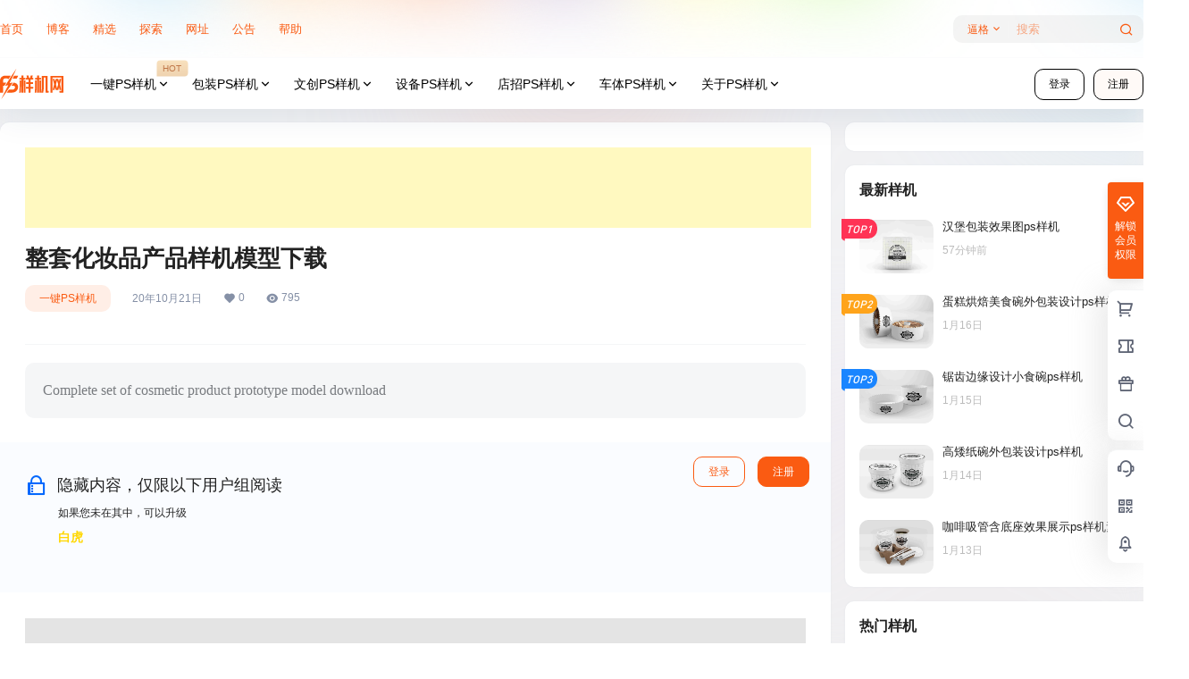

--- FILE ---
content_type: text/html; charset=UTF-8
request_url: https://www.psyangji.com/12992.html
body_size: 42261
content:
<!doctype html>
<html lang="zh-Hans" class="avgrund-ready b2dark">
<head>
	<meta charset="UTF-8">
	<meta name="viewport" content="width=device-width, initial-scale=1.0, maximum-scale=1.0, user-scalable=no, viewport-fit=cover" />
	<meta http-equiv="Cache-Control" content="no-transform" />
	<meta http-equiv="Cache-Control" content="no-siteapp" />
	<meta name="renderer" content="webkit"/>
	<meta name="force-rendering" content="webkit"/>
	<meta http-equiv="X-UA-Compatible" content="IE=Edge,chrome=1"/>
	<link rel="profile" href="http://gmpg.org/xfn/11">
	<meta name="theme-color" content="#ffffff">
	<title>整套化妆品产品样机模型下载 &#8211; PS样机网</title>
<meta name='robots' content='max-image-preview:large' />
<link rel='dns-prefetch' href='//www.psyangji.com' />
<link rel='dns-prefetch' href='//res.wx.qq.com' />
<link rel="alternate" type="application/rss+xml" title="PS样机网 &raquo; 整套化妆品产品样机模型下载 评论 Feed" href="https://www.psyangji.com/12992.html/feed" />
<script async src="https://pagead2.googlesyndication.com/pagead/js/adsbygoogle.js?client=ca-pub-6719084719152504"
     crossorigin="anonymous"></script>
    <meta property="og:locale" content="zh_CN" />
    <meta property="og:type" content="article" />
    <meta property="og:site_name" content="PS样机网" />
    <meta property="og:title" content="整套化妆品产品样机模型下载 &#8211; PS样机网" />
    <meta property="og:url" content="https://www.psyangji.com/12992.html" />
        
    <meta name="keywords" content="mockups,包装样机,化妆品" />
    <meta name="description" content="Complete set of cosmetic product prototype model download" />
    <meta property="og:image" content="https://psyangji.com/wp-content/uploads/2020/10/152f8145bff649.jpg" />
    <meta property="og:updated_time" content="2020-10-22T05:56:07+08:00" />
    <meta property="article:author" content="https://www.psyangji.com/users/274" />
            <style id='wp-img-auto-sizes-contain-inline-css' type='text/css'>
img:is([sizes=auto i],[sizes^="auto," i]){contain-intrinsic-size:3000px 1500px}
/*# sourceURL=wp-img-auto-sizes-contain-inline-css */
</style>
<style id='wp-block-library-inline-css' type='text/css'>
:root{--wp-block-synced-color:#7a00df;--wp-block-synced-color--rgb:122,0,223;--wp-bound-block-color:var(--wp-block-synced-color);--wp-editor-canvas-background:#ddd;--wp-admin-theme-color:#007cba;--wp-admin-theme-color--rgb:0,124,186;--wp-admin-theme-color-darker-10:#006ba1;--wp-admin-theme-color-darker-10--rgb:0,107,160.5;--wp-admin-theme-color-darker-20:#005a87;--wp-admin-theme-color-darker-20--rgb:0,90,135;--wp-admin-border-width-focus:2px}@media (min-resolution:192dpi){:root{--wp-admin-border-width-focus:1.5px}}.wp-element-button{cursor:pointer}:root .has-very-light-gray-background-color{background-color:#eee}:root .has-very-dark-gray-background-color{background-color:#313131}:root .has-very-light-gray-color{color:#eee}:root .has-very-dark-gray-color{color:#313131}:root .has-vivid-green-cyan-to-vivid-cyan-blue-gradient-background{background:linear-gradient(135deg,#00d084,#0693e3)}:root .has-purple-crush-gradient-background{background:linear-gradient(135deg,#34e2e4,#4721fb 50%,#ab1dfe)}:root .has-hazy-dawn-gradient-background{background:linear-gradient(135deg,#faaca8,#dad0ec)}:root .has-subdued-olive-gradient-background{background:linear-gradient(135deg,#fafae1,#67a671)}:root .has-atomic-cream-gradient-background{background:linear-gradient(135deg,#fdd79a,#004a59)}:root .has-nightshade-gradient-background{background:linear-gradient(135deg,#330968,#31cdcf)}:root .has-midnight-gradient-background{background:linear-gradient(135deg,#020381,#2874fc)}:root{--wp--preset--font-size--normal:16px;--wp--preset--font-size--huge:42px}.has-regular-font-size{font-size:1em}.has-larger-font-size{font-size:2.625em}.has-normal-font-size{font-size:var(--wp--preset--font-size--normal)}.has-huge-font-size{font-size:var(--wp--preset--font-size--huge)}.has-text-align-center{text-align:center}.has-text-align-left{text-align:left}.has-text-align-right{text-align:right}.has-fit-text{white-space:nowrap!important}#end-resizable-editor-section{display:none}.aligncenter{clear:both}.items-justified-left{justify-content:flex-start}.items-justified-center{justify-content:center}.items-justified-right{justify-content:flex-end}.items-justified-space-between{justify-content:space-between}.screen-reader-text{border:0;clip-path:inset(50%);height:1px;margin:-1px;overflow:hidden;padding:0;position:absolute;width:1px;word-wrap:normal!important}.screen-reader-text:focus{background-color:#ddd;clip-path:none;color:#444;display:block;font-size:1em;height:auto;left:5px;line-height:normal;padding:15px 23px 14px;text-decoration:none;top:5px;width:auto;z-index:100000}html :where(.has-border-color){border-style:solid}html :where([style*=border-top-color]){border-top-style:solid}html :where([style*=border-right-color]){border-right-style:solid}html :where([style*=border-bottom-color]){border-bottom-style:solid}html :where([style*=border-left-color]){border-left-style:solid}html :where([style*=border-width]){border-style:solid}html :where([style*=border-top-width]){border-top-style:solid}html :where([style*=border-right-width]){border-right-style:solid}html :where([style*=border-bottom-width]){border-bottom-style:solid}html :where([style*=border-left-width]){border-left-style:solid}html :where(img[class*=wp-image-]){height:auto;max-width:100%}:where(figure){margin:0 0 1em}html :where(.is-position-sticky){--wp-admin--admin-bar--position-offset:var(--wp-admin--admin-bar--height,0px)}@media screen and (max-width:600px){html :where(.is-position-sticky){--wp-admin--admin-bar--position-offset:0px}}

/*# sourceURL=wp-block-library-inline-css */
</style><style id='global-styles-inline-css' type='text/css'>
:root{--wp--preset--aspect-ratio--square: 1;--wp--preset--aspect-ratio--4-3: 4/3;--wp--preset--aspect-ratio--3-4: 3/4;--wp--preset--aspect-ratio--3-2: 3/2;--wp--preset--aspect-ratio--2-3: 2/3;--wp--preset--aspect-ratio--16-9: 16/9;--wp--preset--aspect-ratio--9-16: 9/16;--wp--preset--color--black: #000000;--wp--preset--color--cyan-bluish-gray: #abb8c3;--wp--preset--color--white: #ffffff;--wp--preset--color--pale-pink: #f78da7;--wp--preset--color--vivid-red: #cf2e2e;--wp--preset--color--luminous-vivid-orange: #ff6900;--wp--preset--color--luminous-vivid-amber: #fcb900;--wp--preset--color--light-green-cyan: #7bdcb5;--wp--preset--color--vivid-green-cyan: #00d084;--wp--preset--color--pale-cyan-blue: #8ed1fc;--wp--preset--color--vivid-cyan-blue: #0693e3;--wp--preset--color--vivid-purple: #9b51e0;--wp--preset--gradient--vivid-cyan-blue-to-vivid-purple: linear-gradient(135deg,rgb(6,147,227) 0%,rgb(155,81,224) 100%);--wp--preset--gradient--light-green-cyan-to-vivid-green-cyan: linear-gradient(135deg,rgb(122,220,180) 0%,rgb(0,208,130) 100%);--wp--preset--gradient--luminous-vivid-amber-to-luminous-vivid-orange: linear-gradient(135deg,rgb(252,185,0) 0%,rgb(255,105,0) 100%);--wp--preset--gradient--luminous-vivid-orange-to-vivid-red: linear-gradient(135deg,rgb(255,105,0) 0%,rgb(207,46,46) 100%);--wp--preset--gradient--very-light-gray-to-cyan-bluish-gray: linear-gradient(135deg,rgb(238,238,238) 0%,rgb(169,184,195) 100%);--wp--preset--gradient--cool-to-warm-spectrum: linear-gradient(135deg,rgb(74,234,220) 0%,rgb(151,120,209) 20%,rgb(207,42,186) 40%,rgb(238,44,130) 60%,rgb(251,105,98) 80%,rgb(254,248,76) 100%);--wp--preset--gradient--blush-light-purple: linear-gradient(135deg,rgb(255,206,236) 0%,rgb(152,150,240) 100%);--wp--preset--gradient--blush-bordeaux: linear-gradient(135deg,rgb(254,205,165) 0%,rgb(254,45,45) 50%,rgb(107,0,62) 100%);--wp--preset--gradient--luminous-dusk: linear-gradient(135deg,rgb(255,203,112) 0%,rgb(199,81,192) 50%,rgb(65,88,208) 100%);--wp--preset--gradient--pale-ocean: linear-gradient(135deg,rgb(255,245,203) 0%,rgb(182,227,212) 50%,rgb(51,167,181) 100%);--wp--preset--gradient--electric-grass: linear-gradient(135deg,rgb(202,248,128) 0%,rgb(113,206,126) 100%);--wp--preset--gradient--midnight: linear-gradient(135deg,rgb(2,3,129) 0%,rgb(40,116,252) 100%);--wp--preset--font-size--small: 13px;--wp--preset--font-size--medium: 20px;--wp--preset--font-size--large: 36px;--wp--preset--font-size--x-large: 42px;--wp--preset--spacing--20: 0.44rem;--wp--preset--spacing--30: 0.67rem;--wp--preset--spacing--40: 1rem;--wp--preset--spacing--50: 1.5rem;--wp--preset--spacing--60: 2.25rem;--wp--preset--spacing--70: 3.38rem;--wp--preset--spacing--80: 5.06rem;--wp--preset--shadow--natural: 6px 6px 9px rgba(0, 0, 0, 0.2);--wp--preset--shadow--deep: 12px 12px 50px rgba(0, 0, 0, 0.4);--wp--preset--shadow--sharp: 6px 6px 0px rgba(0, 0, 0, 0.2);--wp--preset--shadow--outlined: 6px 6px 0px -3px rgb(255, 255, 255), 6px 6px rgb(0, 0, 0);--wp--preset--shadow--crisp: 6px 6px 0px rgb(0, 0, 0);}:where(.is-layout-flex){gap: 0.5em;}:where(.is-layout-grid){gap: 0.5em;}body .is-layout-flex{display: flex;}.is-layout-flex{flex-wrap: wrap;align-items: center;}.is-layout-flex > :is(*, div){margin: 0;}body .is-layout-grid{display: grid;}.is-layout-grid > :is(*, div){margin: 0;}:where(.wp-block-columns.is-layout-flex){gap: 2em;}:where(.wp-block-columns.is-layout-grid){gap: 2em;}:where(.wp-block-post-template.is-layout-flex){gap: 1.25em;}:where(.wp-block-post-template.is-layout-grid){gap: 1.25em;}.has-black-color{color: var(--wp--preset--color--black) !important;}.has-cyan-bluish-gray-color{color: var(--wp--preset--color--cyan-bluish-gray) !important;}.has-white-color{color: var(--wp--preset--color--white) !important;}.has-pale-pink-color{color: var(--wp--preset--color--pale-pink) !important;}.has-vivid-red-color{color: var(--wp--preset--color--vivid-red) !important;}.has-luminous-vivid-orange-color{color: var(--wp--preset--color--luminous-vivid-orange) !important;}.has-luminous-vivid-amber-color{color: var(--wp--preset--color--luminous-vivid-amber) !important;}.has-light-green-cyan-color{color: var(--wp--preset--color--light-green-cyan) !important;}.has-vivid-green-cyan-color{color: var(--wp--preset--color--vivid-green-cyan) !important;}.has-pale-cyan-blue-color{color: var(--wp--preset--color--pale-cyan-blue) !important;}.has-vivid-cyan-blue-color{color: var(--wp--preset--color--vivid-cyan-blue) !important;}.has-vivid-purple-color{color: var(--wp--preset--color--vivid-purple) !important;}.has-black-background-color{background-color: var(--wp--preset--color--black) !important;}.has-cyan-bluish-gray-background-color{background-color: var(--wp--preset--color--cyan-bluish-gray) !important;}.has-white-background-color{background-color: var(--wp--preset--color--white) !important;}.has-pale-pink-background-color{background-color: var(--wp--preset--color--pale-pink) !important;}.has-vivid-red-background-color{background-color: var(--wp--preset--color--vivid-red) !important;}.has-luminous-vivid-orange-background-color{background-color: var(--wp--preset--color--luminous-vivid-orange) !important;}.has-luminous-vivid-amber-background-color{background-color: var(--wp--preset--color--luminous-vivid-amber) !important;}.has-light-green-cyan-background-color{background-color: var(--wp--preset--color--light-green-cyan) !important;}.has-vivid-green-cyan-background-color{background-color: var(--wp--preset--color--vivid-green-cyan) !important;}.has-pale-cyan-blue-background-color{background-color: var(--wp--preset--color--pale-cyan-blue) !important;}.has-vivid-cyan-blue-background-color{background-color: var(--wp--preset--color--vivid-cyan-blue) !important;}.has-vivid-purple-background-color{background-color: var(--wp--preset--color--vivid-purple) !important;}.has-black-border-color{border-color: var(--wp--preset--color--black) !important;}.has-cyan-bluish-gray-border-color{border-color: var(--wp--preset--color--cyan-bluish-gray) !important;}.has-white-border-color{border-color: var(--wp--preset--color--white) !important;}.has-pale-pink-border-color{border-color: var(--wp--preset--color--pale-pink) !important;}.has-vivid-red-border-color{border-color: var(--wp--preset--color--vivid-red) !important;}.has-luminous-vivid-orange-border-color{border-color: var(--wp--preset--color--luminous-vivid-orange) !important;}.has-luminous-vivid-amber-border-color{border-color: var(--wp--preset--color--luminous-vivid-amber) !important;}.has-light-green-cyan-border-color{border-color: var(--wp--preset--color--light-green-cyan) !important;}.has-vivid-green-cyan-border-color{border-color: var(--wp--preset--color--vivid-green-cyan) !important;}.has-pale-cyan-blue-border-color{border-color: var(--wp--preset--color--pale-cyan-blue) !important;}.has-vivid-cyan-blue-border-color{border-color: var(--wp--preset--color--vivid-cyan-blue) !important;}.has-vivid-purple-border-color{border-color: var(--wp--preset--color--vivid-purple) !important;}.has-vivid-cyan-blue-to-vivid-purple-gradient-background{background: var(--wp--preset--gradient--vivid-cyan-blue-to-vivid-purple) !important;}.has-light-green-cyan-to-vivid-green-cyan-gradient-background{background: var(--wp--preset--gradient--light-green-cyan-to-vivid-green-cyan) !important;}.has-luminous-vivid-amber-to-luminous-vivid-orange-gradient-background{background: var(--wp--preset--gradient--luminous-vivid-amber-to-luminous-vivid-orange) !important;}.has-luminous-vivid-orange-to-vivid-red-gradient-background{background: var(--wp--preset--gradient--luminous-vivid-orange-to-vivid-red) !important;}.has-very-light-gray-to-cyan-bluish-gray-gradient-background{background: var(--wp--preset--gradient--very-light-gray-to-cyan-bluish-gray) !important;}.has-cool-to-warm-spectrum-gradient-background{background: var(--wp--preset--gradient--cool-to-warm-spectrum) !important;}.has-blush-light-purple-gradient-background{background: var(--wp--preset--gradient--blush-light-purple) !important;}.has-blush-bordeaux-gradient-background{background: var(--wp--preset--gradient--blush-bordeaux) !important;}.has-luminous-dusk-gradient-background{background: var(--wp--preset--gradient--luminous-dusk) !important;}.has-pale-ocean-gradient-background{background: var(--wp--preset--gradient--pale-ocean) !important;}.has-electric-grass-gradient-background{background: var(--wp--preset--gradient--electric-grass) !important;}.has-midnight-gradient-background{background: var(--wp--preset--gradient--midnight) !important;}.has-small-font-size{font-size: var(--wp--preset--font-size--small) !important;}.has-medium-font-size{font-size: var(--wp--preset--font-size--medium) !important;}.has-large-font-size{font-size: var(--wp--preset--font-size--large) !important;}.has-x-large-font-size{font-size: var(--wp--preset--font-size--x-large) !important;}
/*# sourceURL=global-styles-inline-css */
</style>

<style id='classic-theme-styles-inline-css' type='text/css'>
/*! This file is auto-generated */
.wp-block-button__link{color:#fff;background-color:#32373c;border-radius:9999px;box-shadow:none;text-decoration:none;padding:calc(.667em + 2px) calc(1.333em + 2px);font-size:1.125em}.wp-block-file__button{background:#32373c;color:#fff;text-decoration:none}
/*# sourceURL=/wp-includes/css/classic-themes.min.css */
</style>
<link rel='stylesheet' id='b2-style-main-css' href='https://www.psyangji.com/wp-content/themes/b2/style.css?ver=5.9.1' type='text/css' media='all' />
<link rel='stylesheet' id='b2-style-css' href='https://www.psyangji.com/wp-content/themes/b2/Assets/fontend/style.css?ver=5.9.1' type='text/css' media='all' />
<style id='b2-style-inline-css' type='text/css'>
[v-cloak]{
            display: none!important
        }.wrapper{
            width:1300px;
            max-width:100%;
            margin:0 auto;
        }
        :root{
            --b2lightcolor:rgba(250, 91, 18, 0.2);
            --b2radius:10px;
            --b2color:#fa5b12;
            --b2light:rgba(250, 91, 18, 0.03);
        }
        .header .login-button button{
            background-color:rgba(250, 91, 18, 0.03);
        }
        .header .login-button button.empty{
            background:none
        }
        .news-item-date{
            border:1px solid #fa5b12;
        }
        .author .news-item-date{
            border:0;
        }
        .news-item-date p span:last-child{
            background:#fa5b12;
        }
        .widget-newsflashes-box ul::before{
            border-left: 1px dashed rgba(250, 91, 18, 0.2);
        }
        .widget-new-content::before{
            background:#fa5b12;
        }
        .modal-content{
            background-image: url(https://www.psyangji.com/wp-content/themes/b2/Assets/fontend/images/model-bg.png);
        }
        .d-weight button.picked.text,.d-replay button.picked i,.comment-type button.picked i{
            color:#fa5b12;
        }
        .d-replay button.text:hover i{
            color:#fa5b12;
        }
        .slider-info-box {
            border-radius:10px;
        }
        .button,button{
            background:#fa5b12;
            border:1px solid #fa5b12;
            border-radius:10px;
        }
        .b2-menu-4 ul ul li a img{
            border-radius:10px;
        }
        input,textarea{
            border-radius:10px;
        }
        .post-carts-list-row .flickity-button{
            border-radius:10px;
        }
        button.b2-loading:after{
            border-radius:10px;
        }
        .bar-middle .bar-normal,.bar-footer,.bar-top,.gdd-quick-link-buy-vip{
            border-top-left-radius:10px;
            border-bottom-left-radius: 10px
        }
        .entry-content a.button.empty,.entry-content a.button.text{
            color:#fa5b12;
        }
        .coll-3-top img{
            border-top-left-radius:10px;
            border-top-right-radius:10px;
        }
        .coll-3-bottom li:first-child img{
            border-bottom-left-radius:10px;
        }
        .coll-3-bottom li:last-child img{
            border-bottom-right-radius:10px;
        }
        .slider-info::after{
            border-radius:10px;
        }
        .circle-info{
            border-radius:10px 10px 0 0;
        }
        .b2-bg{
            background-color:#fa5b12;
        }
        .gdd-quick-link-buy-vip__hover-block,.gdd-quick-link-buy-vip__popover--btn,.gdd-quick-link-buy-vip,.gdd-quick-link-buy-vip__popover{
            background-color:#fa5b12;
        }
        .b2-page-bg::before{
            background: linear-gradient(to bottom,rgba(0,0,0,0) 40%,#f0f0f2 100%);
        }
        .site{
            background-color:#f0f0f2;
        }
        
        .header-banner{
            background-image:url(https://psyangji.com/wp-content/uploads/2024/10/header05.png)
        }
        .b2-radius{
            border-radius:10px;
        }
        .ads-box img{
            border-radius:10px;
        }
        .post-style-4-top,.post-style-2-top-header,.tax-header .wrapper.box{
            border-radius:10px 10px 0 0;
        }
        .entry-content blockquote,.content-excerpt{
            border-radius:10px;
        }
        .user-sidebar-info.active{
            border-radius:10px;
        }
        .dmsg-header a{
            color:#fa5b12;
        }
        .user-edit-button{
            color:#fa5b12
        }
        .b2-color{
            color:#fa5b12!important
        }
        .b2-light,.newsflashes-nav-in ul li.current-menu-item a{
            background-color:rgba(250, 91, 18, 0.18)
        }
        .b2-light-dark{
            background-color:rgba(250, 91, 18, 0.52)
        }
        .b2-light-bg{
            background-color:rgba(250, 91, 18, 0.12)
        }
        .b2-menu-1 .sub-menu-0 li a{
            background-color:rgba(250, 91, 18, 0.08)
        }
        .b2-menu-1 .sub-menu-0 li:hover a{
            background-color:rgba(250, 91, 18, 0.6);
            color:#fff;
        }
        .topic-footer-left button.picked,.single .post-list-cat a,.saf-z button.picked,.news-vote-up .isset, .news-vote-down .isset,.w-d-list.gujia button,.w-d-download span button{
            background-color:rgba(250, 91, 18, 0.1);
            color:#fa5b12!important
        }
        .po-topic-tools-right .button-sm{
            color:#fa5b12
        }
        .author-links .picked a, .collections-menu .current{
            background-color:#fa5b12;
            color:#fff
        }
        .b2-widget-hot-circle .b2-widget-title button.picked:before{
            border-color: transparent transparent #fa5b12!important
        }
        .login-form-item input{
            border-radius:10px;
        }
        .topic-child-list ul{
            border-radius:10px;
        }
        .b2-loading path {
            fill: #fa5b12
        }
        .header-search-tpye a.picked{
            border-color:#fa5b12
        }
        button.empty,.button.empty,li.current-menu-item > a,.top-menu-hide:hover .more,.header .top-menu ul li.depth-0:hover > a .b2-jt-block-down,button.text{
            color:#fa5b12
        }
        input,textarea{
            caret-color:#fa5b12; 
        }
        .login-form-item input:focus{
            border-color:#fa5b12
        }
        .login-form-item input:focus + span{
            color:#fa5b12
        }
        .mobile-footer-center i{
            background:#fa5b12
        }
        .login-box-content a{
            color:#fa5b12
        }
        .verify-number.picked span{
            background:#fa5b12
        }
        .verify-header::after{
            color:#fa5b12
        }
        .top-user-box-drop li a i{
            color:#fa5b12
        }
        #bigTriangleColor path{
            fill: #f0f0f2;
            stroke: #f0f0f2;
        }
        .post-list-cats a:hover{
            color:#fa5b12;
        }
        trix-toolbar .trix-button.trix-active{
            color:#fa5b12;
        }
        .picked.post-load-button:after{
            border-color:#fa5b12 transparent transparent transparent;
        }
        .task-day-list li i{
            color:#fa5b12
        }
        .task-day-list li .task-finish-icon i{
            background:#fa5b12
        }
        .bar-item-desc{
            background:#fa5b12;
        }
        .bar-user-info-row-title > a span:first-child::before{
            background:#fa5b12;
        }
        .bar-item.active i{
            color:#fa5b12
        }
        .bar-user-info .bar-mission-action{
            color:#fa5b12
        }
        .gold-table.picked:after{
            border-color:#fa5b12
        }
        .gold-table.picked{
            color:#fa5b12
        }
        .user-sidebar-info p i{
            color:#fa5b12
        }
        .user-sidebar-info.active p{
            color:#fa5b12
        }
        .picked.post-load-button span{
            color:#fa5b12;
            background-color:rgba(250, 91, 18, 0.18)!important
        }
        .post-carts-list-row .next svg,.post-carts-list-row .previous svg{
            color:#fa5b12;
        }
        .picked.post-load-button:before{
            background-color:#fa5b12
        }
        .aside-carts-price-left span{
            color:#fa5b12
        }
        .top-user-avatar img,.header-user .top-user-box,.social-top .top-user-avatar img{
            border-radius:10px;
        }
        .link-in:hover{
            color:#fa5b12
        }
        @media screen and (max-width:768px){
            .aside-bar .bar-item:hover i{
                color:#fa5b12
            }
            .post-video-list li.picked .post-video-list-link{
                color:#fa5b12;
                border-color:#fa5b12
            }
            .post-style-2-top-header{
                border-bottom:8px solid #f0f0f2;
            }
            .po-form-box {
                border-radius:10px;
            }
            .circle-desc{
                border-radius:0 0 10px 10px;  
            }
        }
        .circle-admin-info>div:hover{
            border-color:#fa5b12;
        }
        .circle-admin-info>div:hover span,.circle-admin-info>div:hover i{
            color:#fa5b12;
            opacity: 1;
        }
        .bar-top{
            background:#fa5b12
        }
        .bar-item.bar-qrcode:hover i{
            color:#fa5b12
        }
        .b2-color-bg{
            background-color:#fa5b12
        }
        .b2-color{
            color:#fa5b12
        }
        .b2-hover a{
            color:#fa5b12
        }
        .b2-hover a:hover{
            text-decoration: underline;
        }
        .filter-items a.current,.single-newsflashes .single-tags span,.single-infomation .single-tags span{
            color:#fa5b12;
            background-color:rgba(250, 91, 18, 0.18)
        }
        .circle-vote{
            background:rgba(250, 91, 18, 0.04)
        }
        .user-sidebar-info.active{
            background:rgba(250, 91, 18, 0.04)
        }
        .user-w-qd-list-title{
            background-color:#fa5b12
        }
        #video-list ul li > div:hover{
            background-color:rgba(250, 91, 18, 0.04)
        }
        .post-5 .post-info h2::before{
            background-color:#fa5b12
        }
        .tox .tox-tbtn--enabled svg{
            fill:#fa5b12!important
        }
        .entry-content a,.entry-content .content-show-roles > p a,.entry-content > ul li a,.content-show-roles > li a,.entry-content > ol li a{
            color:#fa5b12;
        }
        .entry-content .file-down-box a:hover{
            color:#fa5b12;
            border:1px solid #fa5b12;
        }
        .entry-content h2::before{
            color:#fa5b12;
        }
        .header-banner-left .menu li.current-menu-item a:after{
            background:#fa5b12;
        }
        .user-w-announcement li a::before{
            background-color:#fa5b12;
        }
        .topic-footer-right button{
            color:#fa5b12
        }
        .content-user-money span{
            color:#fa5b12;
            background:rgba(250, 91, 18, 0.08)
        }
        .vote-type button.picked{
            color:#fa5b12;
        }
        .post-video-table ul li.picked{
            border-bottom:2px solid #fa5b12;
        }
        .create-form-item button.picked{
            border-color:#fa5b12;
        }
        .b2-widget-hot-circle .b2-widget-title button.picked{
            color:#fa5b12;
        }
        .topic-type-menu button.picked{
            color:#fff;
            background:#fa5b12;
        }
        .circle-topic-role{
            border:1px solid rgba(250, 91, 18, 0.4)
        }
        .circle-topic-role:before{
            border-color: transparent transparent #fa5b12;
        }
        .topic-content-text p a{
            color:#fa5b12;
        }
        .site-footer{
            background-image: url();
        }.shop-normal-item{width:33.333333333333%!important}
        .home_row_0.module-search{
            margin-top:-16px;
        }
        .home_row_0.home_row_bg_img{
            margin-top:-16px;
        }
        .shop-cats .shop-cats-item{
            margin-right:16px;
        }
        .mg-r{
            margin-right:16px;
        }
        .mg-b{
            margin-bottom:16px;
        }
        .mg-t{
            margin-top:16px;
        }
        .mg-l{
            margin-left:16px;
        }
        .b2-mg{
            margin:16px;
        }
        .b2-pd{
            padding:16px;
        }
        .b2_gap,.shop-normal-list,.shop-category,.user-search-list,.home-collection .collection-out{
            margin-right:-16px;
            margin-bottom:-16px;
            padding:0
        }
        .post-3-li-dubble .b2_gap{
            margin-right:-16px;
            margin-bottom:-16px;
        }
        .b2_gap>li .item-in,.shop-list-item,.shop-normal-item-in,.user-search-list li > div,.home-collection .home-collection-content,.post-3.post-3-li-dubble .b2_gap>li .item-in{
            margin-bottom:16px;
            margin-right:16px;
            overflow: hidden;
        }
        .b2-pd-r{
            padding-right:16px;
        }
        .widget-area section + section{
            margin-top:16px;
        }
        .b2-pd,.b2-padding{
            padding:16px;
        }
        .single-post-normal .single-article{
            margin-right:16px;
        }
        .site-footer .widget{
            padding:0 16px;
        }
        .author-page-right{
            margin-right:16px;
        }
        .single-article{
            margin-bottom:16px;
        }
        .home-collection .flickity-prev-next-button.next{
            right:-16px;
        }
        .post-style-5-top{
            margin-top:-16px
        }
        .home-collection-title{
            padding:12px 16px
        }
        .home_row_bg,.home_row_bg_img{
            padding:32px 0
        }
        .shop-coupon-box{
            margin-right:-16px
        }
        .shop-box-row .shop-coupon-item .stamp{
            margin-right:16px;
            margin-bottom:16px;
        }
        .mg-t-{
            margin-top:-16px;
        }
        .collection-box{
            margin:-8px
        }
        .collection-item{
            padding:8px;
            width:33.333333333333%
        }
        .site-footer-widget-in{
            margin:0 -16px;
        }
        .module-sliders.home_row_bg{
            margin-top:-16px;
        }
        .home_row_0.homw-row-full.module-sliders{
            margin-top:-16px;
        }
        .widget-area.widget-area-left{
            padding-right:16px;
        }
        .widget-area{
                width:350px;
                min-width:350px;
                margin-left:16px;
                max-width:100%;
            }
            .widget-area-left.widget-area{
                width:270px;
                max-width:270px;
                min-width:270px;
            }
            .post-type-archive-circle #secondary.widget-area,.tax-circle_tags #secondary.widget-area,.page-template-page-circle #secondary.widget-area{
                width:330px;
                max-width:330px;
                min-width:330px;
            }
            .single .content-area,.page .content-area,.links-register .content-area{
                max-width: calc(100% - 350px);
                margin: 0 auto;
                flex:1
            }
            .page-template-pageTemplatespage-index-php .content-area{
                max-width:100%
            }
            
                .tax-collection .content-area,
                .tax-newsflashes_tags .content-area,
                .post-type-archive-newsflashes .content-area,.page-template-page-newsflashes .content-area
                .all-circles.content-area,
                .announcement-page.content-area,
                .single-announcement .content-area,
                .post-style-2.single .content-area,
                .create-circle.content-area,
                .mission-page.wrapper,
                ,#carts .vip-page{
                    max-width:990px;
                    width:100%;
                }
            
            .footer{
                color:#000000;
            }
            .footer-links{
                color:#777777;
            }
            .footer-bottom{
                color:#777777;
            }
        
/*# sourceURL=b2-style-inline-css */
</style>
<link rel='stylesheet' id='b2-sliders-css' href='https://www.psyangji.com/wp-content/themes/b2/Assets/fontend/library/flickity.css?ver=5.9.1' type='text/css' media='all' />
<link rel='stylesheet' id='b2-fonts-css' href='https://www.psyangji.com/wp-content/themes/b2/Assets/fonts/iconfont.css?ver=5.9.1' type='text/css' media='all' />
<link rel='stylesheet' id='b2_block_css-css' href='https://www.psyangji.com/wp-content/themes/b2/Assets/admin/gd_block.css?ver=5.9.1' type='text/css' media='all' />
<link rel='stylesheet' id='b2-mobile-css' href='https://www.psyangji.com/wp-content/themes/b2/Assets/fontend/mobile.css?ver=5.9.1' type='text/css' media='all' />
<link rel='stylesheet' id='fwduvp_uvp_css-css' href='https://www.psyangji.com/wp-content/plugins/fwduvp/css/fwduvp.css?ver=8.0' type='text/css' media='all' />
<link rel='stylesheet' id='b2-index-css' href='https://www.psyangji.com/wp-content/plugins/b2-index/static/index.css?ver=5.9.1' type='text/css' media='all' />
<script type="text/javascript" src="https://www.psyangji.com/wp-content/plugins/fwduvp/js/FWDUVP.js?ver=8.0" id="fwduvp_uvp_script-js"></script>
<link rel="https://api.w.org/" href="https://www.psyangji.com/wp-json/" /><link rel="alternate" title="JSON" type="application/json" href="https://www.psyangji.com/wp-json/wp/v2/posts/12992" /><link rel="EditURI" type="application/rsd+xml" title="RSD" href="https://www.psyangji.com/xmlrpc.php?rsd" />
<meta name="generator" content="WordPress 6.9" />
<link rel="canonical" href="https://www.psyangji.com/12992.html" />
		<script type="text/javascript">
				(function(c,l,a,r,i,t,y){
					c[a]=c[a]||function(){(c[a].q=c[a].q||[]).push(arguments)};t=l.createElement(r);t.async=1;
					t.src="https://www.clarity.ms/tag/"+i+"?ref=wordpress";y=l.getElementsByTagName(r)[0];y.parentNode.insertBefore(t,y);
				})(window, document, "clarity", "script", "v2ujhlnh4t");
		</script>
		        <script>
            function b2loadScript(url, id,callback){
                var script = document.createElement ("script");
                script.type = "text/javascript";
                script.id = id;
                if (script.readyState){
                    script.onreadystatechange = function(){
                        if (script.readyState == "loaded" || script.readyState == "complete"){
                            script.onreadystatechange = null;
                            callback();
                        }
                    };
                } else {
                    script.onload = function(){
                        callback();
                    }
                }
                script.src = url;
                document.getElementsByTagName("head")[0].appendChild(script);
            }
            function b2loadStyle(url, id,callback){
                var script = document.createElement ("link");
                script.type = "text/css";
                script.rel = "stylesheet";
                script.id = id;
                if (script.readyState){
                    script.onreadystatechange = function(){
                        if (script.readyState == "loaded" || script.readyState == "complete"){
                            script.onreadystatechange = null;
                            callback();
                        }
                    };
                } else {
                    script.onload = function(){
                        callback();
                    }
                }
                script.href = url;
                document.getElementsByTagName("head")[0].appendChild(script);
            }
            function b2getCookie(name){
                var nameEQ = name + "=";
                var ca = document.cookie.split(';');
                for(var i=0;i < ca.length;i++) {
                    var c = ca[i];
                    while (c.charAt(0)==' ') c = c.substring(1,c.length);
                    if (c.indexOf(nameEQ) == 0) return c.substring(nameEQ.length,c.length);
                }
                return null;
            }

            function b2setCookie(name,value,days){
                days = days ? days : 100;
                var expires = "";
                if (days) {
                    var date = new Date();
                    date.setTime(date.getTime() + (days*24*60*60*1000));
                    expires = "; expires=" + date.toUTCString();
                }
                document.cookie = name + "=" + (value || "")  + expires + "; path=/";
            }

            function b2delCookie(name){
                document.cookie = name +'=; Path=/; Expires=Thu, 01 Jan 1970 00:00:01 GMT;';
            }
        </script>
        <link rel="icon" href="https://www.psyangji.com/wp-content/uploads/2025/07/cropped-ico-32x32.png" sizes="32x32" />
<link rel="icon" href="https://www.psyangji.com/wp-content/uploads/2025/07/cropped-ico-192x192.png" sizes="192x192" />
<link rel="apple-touch-icon" href="https://www.psyangji.com/wp-content/uploads/2025/07/cropped-ico-180x180.png" />
<meta name="msapplication-TileImage" content="https://www.psyangji.com/wp-content/uploads/2025/07/cropped-ico-270x270.png" />
</head>

<body class="wp-singular post-template-default single single-post postid-12992 single-format-standard wp-theme-b2 logo-left ">
	<div class="b2-page-bg">
				<img src="https://psyangji.com/wp-content/uploads/2023/07/background.fe176f4.png" />
			</div>
	<div id="page" class="site">
		
		
        <style>
                .header-banner{
                    background-color:#ffffff
                }
                .header-banner .ym-menu a,.header-banner,.social-top .site-title,.top-search-button button,.top-search input,.login-button .b2-account-circle-line
                {
                    color:#fa5b12;
                    fill: #fa5b12;
                }
                .social-top .login-button .b2-user{
                    color:#fa5b12;
                    fill: #fa5b12;
                }
                .top-search-select{
                    border-right-color:rgba(#fa5b12,.5);
                    
                }
                .top-search input::placeholder {
                    color: #fa5b12;
                }
                .header{
                    background-color:#ffffff;
                    color:#000000
                }
                .header .button,.header .login-button button{
                    border-color:#000000;
                    color:#000000;
                }
                .header .header-logo{
                    color:#000000
                }
                @media screen and (max-width: 768px){
                    .logo-center .header-banner-left,.logo-left .header-banner-left,.menu-center .header-banner-left,.logo-top .header-banner-left{
                        background:none
                    }
                    .header-banner-left{
                        background:#ffffff;
                    }
                    .header .mobile-box{
                        color: initial;
                    }
                    .logo-center .login-button .b2-account-circle-line,
                    .logo-left .login-button .b2-account-circle-line,
                    .menu-center .login-button .b2-account-circle-line,
                    .logo-top .login-button .b2-account-circle-line{
                        color:#000000
                    }
                    .logo-center .menu-icon .line-1,.logo-center .menu-icon .line-2,.logo-center .menu-icon .line-3,
                    .social-top .menu-icon .line-1,.social-top .menu-icon .line-2,.social-top .menu-icon .line-3,
                    .logo-left .menu-icon .line-1,.logo-left .menu-icon .line-2,.logo-left .menu-icon .line-3,
                    .menu-center .menu-icon .line-1,.menu-center .menu-icon .line-2,.menu-center .menu-icon .line-3,
                    .logo-top .menu-icon .line-1,.logo-top .menu-icon .line-2,.logo-top .menu-icon .line-3
                    {
                        background:#000000
                    }
                    .social-top .header-banner .ym-menu a{
                        color:#000000
                    }
                }
                
            </style>
        <div class="site-header mg-b"><div class="site-header-in">
        <div class="header-banner">
            <div class="header-banner-content wrapper">
                <div class="header-banner-left">
                    <div id="ym-menu" class="ym-menu"><ul id="menu-%e9%a6%96%e9%a1%b5%e5%88%86%e7%b1%bb%e8%8f%9c%e5%8d%95-%e6%9f%92%e6%af%94%e8%b4%b0" class="menu"><li id="menu-item-23849" class="menu-item menu-item-type-custom menu-item-object-custom menu-item-23849"><a href="/">首页</a></li>
<li id="menu-item-23878" class="menu-item menu-item-type-custom menu-item-object-custom menu-item-23878"><a href="/blog">博客</a></li>
<li id="menu-item-23876" class="menu-item menu-item-type-custom menu-item-object-custom menu-item-23876"><a href="/good">精选</a></li>
<li id="menu-item-23846" class="menu-item menu-item-type-custom menu-item-object-custom menu-item-23846"><a href="/hub">探索</a></li>
<li id="menu-item-23877" class="menu-item menu-item-type-custom menu-item-object-custom menu-item-23877"><a href="/hao">网址</a></li>
<li id="menu-item-23848" class="menu-item menu-item-type-custom menu-item-object-custom menu-item-23848"><a href="/announcement">公告</a></li>
<li id="menu-item-19417" class="menu-item menu-item-type-custom menu-item-object-custom menu-item-19417"><a href="/document">帮助</a></li>
</ul></div>
                </div>
                <div class="header-banner-right normal-banner-right">
                    <div class="top-search-icon mobile-show"><a href="javascript:void(0)" onclick="b2SearchBox.show = true"><i class="b2font b2-search-line "></i></a></div>
                    <div class="mobile-hidden">
                    <div class="top-search mobile-hidden" ref="topsearch" data-search='{"shop":"\u903c\u683c","user":"\u7528\u6237","document":"\u5e2e\u52a9"}'>
            <form method="get" action="https://www.psyangji.com" class="mobile-search-input b2-radius">
                <div class="top-search-button">
                    <a class="top-search-select" @click.stop.prevent="show = !show" href="javascript:void(0)"><span v-show="data != ''" v-text="data[type]">逼格</span><i class="b2font b2-arrow-down-s-line "></i></a>
                    <div class="header-search-select b2-radius" v-cloak v-show="show" data-search='{"shop":"\u903c\u683c","user":"\u7528\u6237","document":"\u5e2e\u52a9"}'><a href="javascript:void(0)" :class="type == 'shop' ? 'select b2-radius' : 'b2-radius'" @click="type = 'shop'">逼格</a><a href="javascript:void(0)" :class="type == 'user' ? 'select b2-radius' : 'b2-radius'" @click="type = 'user'">用户</a><a href="javascript:void(0)" :class="type == 'document' ? 'select b2-radius' : 'b2-radius'" @click="type = 'document'">帮助</a></div>
                </div>
                <input class="search-input b2-radius" type="text" name="s" autocomplete="off" placeholder="搜索">
                <input type="hidden" name="type" :value="type">
                <button class="search-button-action"><i class="b2font b2-search-line "></i></button>
            </form>
        </div>
                    </div>
                    <div class="change-theme" v-if="b2token" v-cloak>
                    <div class="mobile-show" >
                        <button @click="b2SearchBox.show = true"><i class="b2font b2-search-line "></i></button>
                    </div>
                    <div class="mobile-hidden">
                        <button @click="showBox"><i class="b2font b2-add-circle-line "></i></button>
                    </div>
                    <div>
                    <a href="https://www.psyangji.com/message" data-title="消息" class="user-tips"><i class="b2font b2-notification-3-line "></i><b class="bar-mark" v-if="count > 0" v-cloak></b></a>
                    </div>
                </div>
                </div>
            </div>
        </div><div class="header logo-left">
                <div class="top-style">
                    <div class="top-style-blur"></div>
                    <div class="wrapper">
                        <div id="mobile-menu-button" :class="['menu-icon',{'active':show}]" @click="showAc()">
            <div class="line-1"></div>
            <div class="line-2"></div>
            <div class="line-3"></div>
        </div>
                        <div class="header-logo"><div class="logo"><a rel="home" href="https://www.psyangji.com"><img itemprop="logo" src="https://www.psyangji.com/wp-content/uploads/2026/01/psyangji-1.svg"></a></div></div>
                        <div class="header-user">
        <div class="change-theme" v-cloak>
            <div class="mobile-show">
                <button @click="b2SearchBox.show = true"><i class="b2font b2-search-line "></i></button>
            </div>
            <div class="mobile-hidden user-tips" v-show="login" v-cloak data-title="发起">
                <button @click="showBox"><i class="b2font b2-add-circle-line "></i></button>
            </div>
            <div v-show="login" v-cloak>
                <a href="https://www.psyangji.com/message" data-title="消息" class="user-tips"><i class="b2font b2-notification-3-line "></i><b class="bar-mark" v-if="count > 0" v-cloak></b></a>
            </div>
        </div>
        <div class="top-user-info"><div class="user-tools" v-if="b2token">
            <div class="top-user-box" v-if="b2token" v-cloak>
            <div class="top-user-avatar avatar-parent" @click.stop="showDropMenu">
                <img :src="userData.avatar" class="avatar b2-radius"/>
                <span v-if="userData.user_title"><i class="b2font b2-vrenzhengguanli "></i></span>
            </div>
            <div :class="['top-user-box-drop jt b2-radius',{'show':showDrop}]" v-cloak>
                <div class="top-user-info-box" v-if="role.user_data">
                    <div class="top-user-info-box-name">
                        <img :src="userData.avatar" class="avatar b2-radius"/>
                        <div class="top-user-name">
                            <h2>{{userData.name}}<span v-if="userData.user_title">已认证</span></h2>
                            <div>
                                <div v-html="role.user_data.lv.lv.icon"></div>
                                <div v-html="role.user_data.lv.vip.icon"></div>
                            </div>
                        </div>
                        <a :href="userData.link" class="link-block" target="_blank"></a>
                        <div class="login-out user-tips" data-title="退出登录"><a href="javascript:void(0)" @click="out"><i class="b2font b2-login-circle-line "></i></a></div>
                    </div>
                    <div class="top-user-info-box-count" v-if="role.user_data">
                        <p>
                            <span>文章</span>
                            <b v-text="role.user_data.post_count"></b>
                        </p>
                        <p>
                            <span>评论</span>
                            <b v-text="role.user_data.comment_count"></b>
                        </p>
                        <p>
                            <span>关注</span>
                            <b v-text="role.user_data.following"></b>
                        </p>
                        <p>
                            <span>粉丝</span>
                            <b v-text="role.user_data.followers"></b>
                        </p>
                        <a :href="userData.link" class="link-block" target="_blank"></a>
                    </div>
                    <div class="user-w-gold">
                        <div class="user-money user-tips" data-title="余额"><a href="https://www.psyangji.com/gold" target="_blank"><i>￥</i>{{role.user_data.money}}</a></div> 
                        <div class="user-credit user-tips" data-title="积分"><a href="https://www.psyangji.com/gold" target="_blank"><i class="b2font b2-coin-line "></i>{{role.user_data.credit}}</a></div>
                    </div>
                    <div class="user-w-rw b2-radius">
                        <div class="user-w-rw-bg" :style="'width:'+role.user_data.task+'%'"></div>
                        <a class="link-block" href="https://www.psyangji.com/task" target="_blank"><span>您已完成今天任务的<b v-text="role.user_data.task+'%'"></b></span></a>
                    </div>
                </div>
                <ul>
                    <li><a href="https://www.psyangji.com/directmessage"  ><i class="b2font b2-mail-send-line "></i><p>私信列表<span class="top-user-link-des">所有往来私信</span></p></a></li><li><a href="https://www.psyangji.com/gold"  ><i class="b2font b2-bit-coin-line "></i><p>财富管理<span class="top-user-link-des">余额、积分管理</span></p></a></li><li><a href="https://www.psyangji.com/distribution"  ><i class="b2font b2-share-line "></i><p>推广中心<span class="top-user-link-des">推广有奖励</span></p><i class="menu-new">NEW</i></a></li><li><a href="https://www.psyangji.com/task"  ><i class="b2font b2-task-line "></i><p>任务中心<span class="top-user-link-des">每日任务</span></p><i class="menu-new">NEW</i></a></li><li><a href="https://www.psyangji.com/vips"  ><i class="b2font b2-vip-crown-2-line "></i><p>成为会员<span class="top-user-link-des">购买付费会员</span></p></a></li><li><a href="https://www.psyangji.com/dark-room"  ><i class="b2font b2-skull-2-line "></i><p>小黑屋<span class="top-user-link-des">关进小黑屋的人</span></p><i class="menu-new">NEW</i></a></li><li><a :href="userData.link+'/orders'"  ><i class="b2font b2-file-list-2-line "></i><p>我的订单<span class="top-user-link-des">查看我的订单</span></p></a></li><li><a :href="userData.link+'/settings'"  ><i class="b2font b2-user-settings-line "></i><p>我的设置<span class="top-user-link-des">编辑个人资料</span></p></a></li><li><a href="https://www.psyangji.com/wp-admin/"  class="admin-panel" v-if="userData.is_admin"><i class="b2font b2-settings-3-line "></i><p>进入后台管理<span class="top-user-link-des"></span></p></a></li>
                </ul>
            </div>
        </div>
        </div><div class="login-button" v-if="!b2token" v-cloak><div class="header-login-button" v-cloak>
        <button class="empty mobile-hidden" @click="login(1)">登录</button>
        <button class="mobile-hidden" @click="login(2)">注册</button>
        </div>
        <div class="button text empty mobile-show" @click="login(1)"><i class="b2font b2-account-circle-line "></i></div></div></div></div>
                        <div id="mobile-menu" class="mobile-box" ref="MobileMenu">
            <div class="header-tools">
                <div class="mobile-show">
                    <div class="header-logo"><div class="logo"><a rel="home" href="https://www.psyangji.com"><img itemprop="logo" src="https://www.psyangji.com/wp-content/uploads/2026/01/psyangji-1.svg"></a></div></div>
                    <span class="close-button" @click="mobileMenu.showAc()">×</span>
                </div>
            </div>
            <div id="top-menu" class="top-menu"><ul id="top-menu-ul" class="top-menu-ul"><li  class="depth-0  has_children b2-menu-3"><a href="https://www.psyangji.com/oneclick"><span class="hob" style="background-color:#607d8b"></span>一键PS样机<small class="b2small vip-tips">HOT</small><i class="b2font b2-arrow-down-s-line "></i></a>
<ul class="sub-menu-0 sub-menu b2-radius">
	<li  ><a href="https://www.psyangji.com/texture/logo-mockups"><span>标志PS样机</span></a></li>
	<li  ><a href="https://www.psyangji.com/texture/font-mockups"><span>字体PS样机</span></a></li>
	<li  ><a href="https://www.psyangji.com/texture/ui-mockups"><span>界面PS样机</span></a></li>
</ul>
</li>
<li  class="depth-0  has_children b2-menu-4"><a href="https://www.psyangji.com/packaging"><span class="hob" style="background-color:#607d8b"></span>包装PS样机<i class="b2font b2-arrow-down-s-line "></i></a>
<ul class="sub-menu-0 sub-menu b2-radius">
	<li  ><a href="https://www.psyangji.com/packaging/rigidbox-mockups">硬盒PS样机<i class="b2font b2-arrow-right-s-line "></i></a>
	<ul>
		<li  ><a href="/tag/纸盒"><picture class="picture" ><source type="image/webp" data-srcset="https://www.psyangji.com/wp-content/uploads/thumb/2026/01/fill_w60_h60_g0_mark_zhihe.webp" srcset="https://www.psyangji.com/wp-content/themes/b2/Assets/fontend/images/default-img.jpg" /><img  class="b2-radius lazy" data-src="https://www.psyangji.com/wp-content/uploads/thumb/2026/01/fill_w60_h60_g0_mark_zhihe.png"   alt="纸盒" src="https://www.psyangji.com/wp-content/themes/b2/Assets/fontend/images/default-img.jpg"/></picture><span>纸盒</span></a></li>
		<li  ><a href="/tag/纸箱"><picture class="picture" ><source type="image/webp" data-srcset="https://www.psyangji.com/wp-content/uploads/thumb/2026/01/fill_w60_h60_g0_mark_zhixiang.webp" srcset="https://www.psyangji.com/wp-content/themes/b2/Assets/fontend/images/default-img.jpg" /><img  class="b2-radius lazy" data-src="https://www.psyangji.com/wp-content/uploads/thumb/2026/01/fill_w60_h60_g0_mark_zhixiang.png"   alt="纸箱" src="https://www.psyangji.com/wp-content/themes/b2/Assets/fontend/images/default-img.jpg"/></picture><span>纸箱</span></a></li>
		<li  ><a href="/tag/礼盒"><picture class="picture" ><source type="image/webp" data-srcset="https://www.psyangji.com/wp-content/uploads/thumb/2026/01/fill_w60_h60_g0_mark_lihe.webp" srcset="https://www.psyangji.com/wp-content/themes/b2/Assets/fontend/images/default-img.jpg" /><img  class="b2-radius lazy" data-src="https://www.psyangji.com/wp-content/uploads/thumb/2026/01/fill_w60_h60_g0_mark_lihe.png"   alt="礼盒" src="https://www.psyangji.com/wp-content/themes/b2/Assets/fontend/images/default-img.jpg"/></picture><span>礼盒</span></a></li>
		<li  ><a href="/tag/天地盖"><picture class="picture" ><source type="image/webp" data-srcset="https://www.psyangji.com/wp-content/uploads/thumb/2026/01/fill_w60_h60_g0_mark_tiandigai.webp" srcset="https://www.psyangji.com/wp-content/themes/b2/Assets/fontend/images/default-img.jpg" /><img  class="b2-radius lazy" data-src="https://www.psyangji.com/wp-content/uploads/thumb/2026/01/fill_w60_h60_g0_mark_tiandigai.png"   alt="天地盖" src="https://www.psyangji.com/wp-content/themes/b2/Assets/fontend/images/default-img.jpg"/></picture><span>天地盖</span></a></li>
		<li  ><a href="/tag/翻盖盒"><picture class="picture" ><source type="image/webp" data-srcset="https://www.psyangji.com/wp-content/uploads/thumb/2026/01/fill_w60_h60_g0_mark_fangaihe.webp" srcset="https://www.psyangji.com/wp-content/themes/b2/Assets/fontend/images/default-img.jpg" /><img  class="b2-radius lazy" data-src="https://www.psyangji.com/wp-content/uploads/thumb/2026/01/fill_w60_h60_g0_mark_fangaihe.png"   alt="翻盖盒" src="https://www.psyangji.com/wp-content/themes/b2/Assets/fontend/images/default-img.jpg"/></picture><span>翻盖盒</span></a></li>
		<li  ><a href="/tag/飞机盒"><picture class="picture" ><source type="image/webp" data-srcset="https://www.psyangji.com/wp-content/uploads/thumb/2026/01/fill_w60_h60_g0_mark_feijihe.webp" srcset="https://www.psyangji.com/wp-content/themes/b2/Assets/fontend/images/default-img.jpg" /><img  class="b2-radius lazy" data-src="https://www.psyangji.com/wp-content/uploads/thumb/2026/01/fill_w60_h60_g0_mark_feijihe.png"   alt="飞机盒" src="https://www.psyangji.com/wp-content/themes/b2/Assets/fontend/images/default-img.jpg"/></picture><span>飞机盒</span></a></li>
		<li  ><a href="/tag/抽屉盒"><picture class="picture" ><source type="image/webp" data-srcset="https://www.psyangji.com/wp-content/uploads/thumb/2026/01/fill_w60_h60_g0_mark_choutihe.webp" srcset="https://www.psyangji.com/wp-content/themes/b2/Assets/fontend/images/default-img.jpg" /><img  class="b2-radius lazy" data-src="https://www.psyangji.com/wp-content/uploads/thumb/2026/01/fill_w60_h60_g0_mark_choutihe.png"   alt="抽屉盒" src="https://www.psyangji.com/wp-content/themes/b2/Assets/fontend/images/default-img.jpg"/></picture><span>抽屉盒</span></a></li>
		<li  ><a href="/tag/开窗盒"><picture class="picture" ><source type="image/webp" data-srcset="https://www.psyangji.com/wp-content/uploads/thumb/2026/01/fill_w60_h60_g0_mark_kaichuanghe.webp" srcset="https://www.psyangji.com/wp-content/themes/b2/Assets/fontend/images/default-img.jpg" /><img  class="b2-radius lazy" data-src="https://www.psyangji.com/wp-content/uploads/thumb/2026/01/fill_w60_h60_g0_mark_kaichuanghe.png"   alt="开窗盒" src="https://www.psyangji.com/wp-content/themes/b2/Assets/fontend/images/default-img.jpg"/></picture><span>开窗盒</span></a></li>
		<li  ><a href="/tag/吊孔盒"><picture class="picture" ><source type="image/webp" data-srcset="https://www.psyangji.com/wp-content/uploads/thumb/2026/01/fill_w60_h60_g0_mark_diaokonghe.webp" srcset="https://www.psyangji.com/wp-content/themes/b2/Assets/fontend/images/default-img.jpg" /><img  class="b2-radius lazy" data-src="https://www.psyangji.com/wp-content/uploads/thumb/2026/01/fill_w60_h60_g0_mark_diaokonghe.png"   alt="吊孔盒" src="https://www.psyangji.com/wp-content/themes/b2/Assets/fontend/images/default-img.jpg"/></picture><span>吊孔盒</span></a></li>
	</ul>
</li>
	<li  ><a href="https://www.psyangji.com/packaging/bag-mockups">软袋PS样机<i class="b2font b2-arrow-right-s-line "></i></a>
	<ul>
		<li  ><a href="/tag/手提袋"><picture class="picture" ><source type="image/webp" data-srcset="https://www.psyangji.com/wp-content/uploads/thumb/2026/01/fill_w60_h60_g0_mark_shoutidai.webp" srcset="https://www.psyangji.com/wp-content/themes/b2/Assets/fontend/images/default-img.jpg" /><img  class="b2-radius lazy" data-src="https://www.psyangji.com/wp-content/uploads/thumb/2026/01/fill_w60_h60_g0_mark_shoutidai.png"   alt="手提袋" src="https://www.psyangji.com/wp-content/themes/b2/Assets/fontend/images/default-img.jpg"/></picture><span>手提袋</span></a></li>
		<li  ><a href="/tag/帆布袋"><picture class="picture" ><source type="image/webp" data-srcset="https://www.psyangji.com/wp-content/uploads/thumb/2026/01/fill_w60_h60_g0_mark_fanbudai.webp" srcset="https://www.psyangji.com/wp-content/themes/b2/Assets/fontend/images/default-img.jpg" /><img  class="b2-radius lazy" data-src="https://www.psyangji.com/wp-content/uploads/thumb/2026/01/fill_w60_h60_g0_mark_fanbudai.png"   alt="帆布袋" src="https://www.psyangji.com/wp-content/themes/b2/Assets/fontend/images/default-img.jpg"/></picture><span>帆布袋</span></a></li>
		<li  ><a href="/tag/收纳袋"><picture class="picture" ><source type="image/webp" data-srcset="https://www.psyangji.com/wp-content/uploads/thumb/2026/01/fill_w60_h60_g0_mark_qiandaizi.webp" srcset="https://www.psyangji.com/wp-content/themes/b2/Assets/fontend/images/default-img.jpg" /><img  class="b2-radius lazy" data-src="https://www.psyangji.com/wp-content/uploads/thumb/2026/01/fill_w60_h60_g0_mark_qiandaizi.png"   alt="收纳袋" src="https://www.psyangji.com/wp-content/themes/b2/Assets/fontend/images/default-img.jpg"/></picture><span>收纳袋</span></a></li>
		<li  ><a href="/tag/塑料袋"><picture class="picture" ><source type="image/webp" data-srcset="https://www.psyangji.com/wp-content/uploads/thumb/2026/01/fill_w60_h60_g0_mark_suliao.webp" srcset="https://www.psyangji.com/wp-content/themes/b2/Assets/fontend/images/default-img.jpg" /><img  class="b2-radius lazy" data-src="https://www.psyangji.com/wp-content/uploads/thumb/2026/01/fill_w60_h60_g0_mark_suliao.png"   alt="塑料袋" src="https://www.psyangji.com/wp-content/themes/b2/Assets/fontend/images/default-img.jpg"/></picture><span>塑料袋</span></a></li>
		<li  ><a href="/tag/气泡袋"><picture class="picture" ><source type="image/webp" data-srcset="https://www.psyangji.com/wp-content/uploads/thumb/2026/01/fill_w60_h60_g0_mark_qipaodai.webp" srcset="https://www.psyangji.com/wp-content/themes/b2/Assets/fontend/images/default-img.jpg" /><img  class="b2-radius lazy" data-src="https://www.psyangji.com/wp-content/uploads/thumb/2026/01/fill_w60_h60_g0_mark_qipaodai.png"   alt="气泡袋" src="https://www.psyangji.com/wp-content/themes/b2/Assets/fontend/images/default-img.jpg"/></picture><span>气泡袋</span></a></li>
		<li  ><a href="/tag/包装袋"><picture class="picture" ><source type="image/webp" data-srcset="https://www.psyangji.com/wp-content/uploads/thumb/2026/01/fill_w60_h60_g0_mark_baozhuangdai.webp" srcset="https://www.psyangji.com/wp-content/themes/b2/Assets/fontend/images/default-img.jpg" /><img  class="b2-radius lazy" data-src="https://www.psyangji.com/wp-content/uploads/thumb/2026/01/fill_w60_h60_g0_mark_baozhuangdai.png"   alt="包装袋" src="https://www.psyangji.com/wp-content/themes/b2/Assets/fontend/images/default-img.jpg"/></picture><span>包装袋</span></a></li>
		<li  ><a href="/tag/纸袋"><picture class="picture" ><source type="image/webp" data-srcset="https://www.psyangji.com/wp-content/uploads/thumb/2026/01/fill_w60_h60_g0_mark_zhidai.webp" srcset="https://www.psyangji.com/wp-content/themes/b2/Assets/fontend/images/default-img.jpg" /><img  class="b2-radius lazy" data-src="https://www.psyangji.com/wp-content/uploads/thumb/2026/01/fill_w60_h60_g0_mark_zhidai.png"   alt="纸袋" src="https://www.psyangji.com/wp-content/themes/b2/Assets/fontend/images/default-img.jpg"/></picture><span>纸袋</span></a></li>
	</ul>
</li>
	<li  ><a href="https://www.psyangji.com/packaging/food-mockups">食品PS样机<i class="b2font b2-arrow-right-s-line "></i></a>
	<ul>
		<li  ><a href="/tag/冰淇淋"><picture class="picture" ><source type="image/webp" data-srcset="https://www.psyangji.com/wp-content/uploads/thumb/2026/01/fill_w60_h60_g0_mark_bingqiling.webp" srcset="https://www.psyangji.com/wp-content/themes/b2/Assets/fontend/images/default-img.jpg" /><img  class="b2-radius lazy" data-src="https://www.psyangji.com/wp-content/uploads/thumb/2026/01/fill_w60_h60_g0_mark_bingqiling.png"   alt="冰淇淋" src="https://www.psyangji.com/wp-content/themes/b2/Assets/fontend/images/default-img.jpg"/></picture><span>冰淇淋</span></a></li>
		<li  ><a href="/tag/巧克力"><picture class="picture" ><source type="image/webp" data-srcset="https://www.psyangji.com/wp-content/uploads/thumb/2026/01/fill_w60_h60_g0_mark_qiaokeli.webp" srcset="https://www.psyangji.com/wp-content/themes/b2/Assets/fontend/images/default-img.jpg" /><img  class="b2-radius lazy" data-src="https://www.psyangji.com/wp-content/uploads/thumb/2026/01/fill_w60_h60_g0_mark_qiaokeli.png"   alt="巧克力" src="https://www.psyangji.com/wp-content/themes/b2/Assets/fontend/images/default-img.jpg"/></picture><span>巧克力</span></a></li>
		<li  ><a href="/tag/咖啡"><picture class="picture" ><source type="image/webp" data-srcset="https://www.psyangji.com/wp-content/uploads/thumb/2026/01/fill_w60_h60_g0_mark_kafei.webp" srcset="https://www.psyangji.com/wp-content/themes/b2/Assets/fontend/images/default-img.jpg" /><img  class="b2-radius lazy" data-src="https://www.psyangji.com/wp-content/uploads/thumb/2026/01/fill_w60_h60_g0_mark_kafei.png"   alt="咖啡" src="https://www.psyangji.com/wp-content/themes/b2/Assets/fontend/images/default-img.jpg"/></picture><span>咖啡</span></a></li>
		<li  ><a href="/tag/披萨"><picture class="picture" ><source type="image/webp" data-srcset="https://www.psyangji.com/wp-content/uploads/thumb/2026/01/fill_w60_h60_g0_mark_pisa.webp" srcset="https://www.psyangji.com/wp-content/themes/b2/Assets/fontend/images/default-img.jpg" /><img  class="b2-radius lazy" data-src="https://www.psyangji.com/wp-content/uploads/thumb/2026/01/fill_w60_h60_g0_mark_pisa.png"   alt="披萨" src="https://www.psyangji.com/wp-content/themes/b2/Assets/fontend/images/default-img.jpg"/></picture><span>披萨</span></a></li>
		<li  ><a href="/tag/蛋糕"><picture class="picture" ><source type="image/webp" data-srcset="https://www.psyangji.com/wp-content/uploads/thumb/2026/01/fill_w60_h60_g0_mark_dangao.webp" srcset="https://www.psyangji.com/wp-content/themes/b2/Assets/fontend/images/default-img.jpg" /><img  class="b2-radius lazy" data-src="https://www.psyangji.com/wp-content/uploads/thumb/2026/01/fill_w60_h60_g0_mark_dangao.png"   alt="蛋糕" src="https://www.psyangji.com/wp-content/themes/b2/Assets/fontend/images/default-img.jpg"/></picture><span>蛋糕</span></a></li>
		<li  ><a href="/tag/饼干"><picture class="picture" ><source type="image/webp" data-srcset="https://www.psyangji.com/wp-content/uploads/thumb/2026/01/fill_w60_h60_g0_mark_binggan.webp" srcset="https://www.psyangji.com/wp-content/themes/b2/Assets/fontend/images/default-img.jpg" /><img  class="b2-radius lazy" data-src="https://www.psyangji.com/wp-content/uploads/thumb/2026/01/fill_w60_h60_g0_mark_binggan.png"   alt="饼干" src="https://www.psyangji.com/wp-content/themes/b2/Assets/fontend/images/default-img.jpg"/></picture><span>饼干</span></a></li>
	</ul>
</li>
	<li  ><a href="https://www.psyangji.com/packaging/container-mockups">容器PS样机<i class="b2font b2-arrow-right-s-line "></i></a>
	<ul>
		<li  ><a href="/tag/瓶子"><picture class="picture" ><source type="image/webp" data-srcset="https://www.psyangji.com/wp-content/uploads/thumb/2026/01/fill_w60_h60_g0_mark_pingzi.webp" srcset="https://www.psyangji.com/wp-content/themes/b2/Assets/fontend/images/default-img.jpg" /><img  class="b2-radius lazy" data-src="https://www.psyangji.com/wp-content/uploads/thumb/2026/01/fill_w60_h60_g0_mark_pingzi.png"   alt="瓶" src="https://www.psyangji.com/wp-content/themes/b2/Assets/fontend/images/default-img.jpg"/></picture><span>瓶</span></a></li>
		<li  ><a href="/tag/杯子"><picture class="picture" ><source type="image/webp" data-srcset="https://www.psyangji.com/wp-content/uploads/thumb/2026/01/fill_w60_h60_g0_mark_beizi.webp" srcset="https://www.psyangji.com/wp-content/themes/b2/Assets/fontend/images/default-img.jpg" /><img  class="b2-radius lazy" data-src="https://www.psyangji.com/wp-content/uploads/thumb/2026/01/fill_w60_h60_g0_mark_beizi.png"   alt="杯" src="https://www.psyangji.com/wp-content/themes/b2/Assets/fontend/images/default-img.jpg"/></picture><span>杯</span></a></li>
		<li  ><a href="/tag/桶"><picture class="picture" ><source type="image/webp" data-srcset="https://www.psyangji.com/wp-content/uploads/thumb/2026/01/fill_w60_h60_g0_mark_tong.webp" srcset="https://www.psyangji.com/wp-content/themes/b2/Assets/fontend/images/default-img.jpg" /><img  class="b2-radius lazy" data-src="https://www.psyangji.com/wp-content/uploads/thumb/2026/01/fill_w60_h60_g0_mark_tong.png"   alt="桶" src="https://www.psyangji.com/wp-content/themes/b2/Assets/fontend/images/default-img.jpg"/></picture><span>桶</span></a></li>
		<li  ><a href="/tag/碗"><picture class="picture" ><source type="image/webp" data-srcset="https://www.psyangji.com/wp-content/uploads/thumb/2026/01/fill_w60_h60_g0_mark_wan.webp" srcset="https://www.psyangji.com/wp-content/themes/b2/Assets/fontend/images/default-img.jpg" /><img  class="b2-radius lazy" data-src="https://www.psyangji.com/wp-content/uploads/thumb/2026/01/fill_w60_h60_g0_mark_wan.png"   alt="碗" src="https://www.psyangji.com/wp-content/themes/b2/Assets/fontend/images/default-img.jpg"/></picture><span>碗</span></a></li>
		<li  ><a href="/tag/罐子"><picture class="picture" ><source type="image/webp" data-srcset="https://www.psyangji.com/wp-content/uploads/thumb/2026/01/fill_w60_h60_g0_mark_guanzi.webp" srcset="https://www.psyangji.com/wp-content/themes/b2/Assets/fontend/images/default-img.jpg" /><img  class="b2-radius lazy" data-src="https://www.psyangji.com/wp-content/uploads/thumb/2026/01/fill_w60_h60_g0_mark_guanzi.png"   alt="罐" src="https://www.psyangji.com/wp-content/themes/b2/Assets/fontend/images/default-img.jpg"/></picture><span>罐</span></a></li>
	</ul>
</li>
	<li  ><a href="https://www.psyangji.com/packaging/alien-mockups">异形PS样机<i class="b2font b2-arrow-right-s-line "></i></a>
	<ul>
		<li  ><a href="/tag/多边形盒"><picture class="picture" ><source type="image/webp" data-srcset="https://www.psyangji.com/wp-content/uploads/thumb/2026/01/fill_w60_h60_g0_mark_duobianxing.webp" srcset="https://www.psyangji.com/wp-content/themes/b2/Assets/fontend/images/default-img.jpg" /><img  class="b2-radius lazy" data-src="https://www.psyangji.com/wp-content/uploads/thumb/2026/01/fill_w60_h60_g0_mark_duobianxing.png"   alt="多边形" src="https://www.psyangji.com/wp-content/themes/b2/Assets/fontend/images/default-img.jpg"/></picture><span>多边形</span></a></li>
		<li  ><a href="/tag/梯形盒"><picture class="picture" ><source type="image/webp" data-srcset="https://www.psyangji.com/wp-content/uploads/thumb/2026/01/fill_w60_h60_g0_mark_tixing.webp" srcset="https://www.psyangji.com/wp-content/themes/b2/Assets/fontend/images/default-img.jpg" /><img  class="b2-radius lazy" data-src="https://www.psyangji.com/wp-content/uploads/thumb/2026/01/fill_w60_h60_g0_mark_tixing.png"   alt="梯形" src="https://www.psyangji.com/wp-content/themes/b2/Assets/fontend/images/default-img.jpg"/></picture><span>梯形</span></a></li>
		<li  ><a href="/tag/三角盒"><picture class="picture" ><source type="image/webp" data-srcset="https://www.psyangji.com/wp-content/uploads/thumb/2026/01/fill_w60_h60_g0_mark_sanjiaoxing.webp" srcset="https://www.psyangji.com/wp-content/themes/b2/Assets/fontend/images/default-img.jpg" /><img  class="b2-radius lazy" data-src="https://www.psyangji.com/wp-content/uploads/thumb/2026/01/fill_w60_h60_g0_mark_sanjiaoxing.png"   alt="三角形" src="https://www.psyangji.com/wp-content/themes/b2/Assets/fontend/images/default-img.jpg"/></picture><span>三角形</span></a></li>
	</ul>
</li>
</ul>
</li>
<li  class="depth-0  has_children b2-menu-4"><a href="https://www.psyangji.com/culturalcreative"><span class="hob" style="background-color:#607d8b"></span>文创PS样机<i class="b2font b2-arrow-down-s-line "></i></a>
<ul class="sub-menu-0 sub-menu b2-radius">
	<li  ><a href="https://www.psyangji.com/culturalcreative/ad-mockups">广告PS样机<i class="b2font b2-arrow-right-s-line "></i></a>
	<ul>
		<li  ><a href="/tag/海报"><picture class="picture" ><source type="image/webp" data-srcset="https://www.psyangji.com/wp-content/uploads/thumb/2026/01/fill_w60_h60_g0_mark_haibao.webp" srcset="https://www.psyangji.com/wp-content/themes/b2/Assets/fontend/images/default-img.jpg" /><img  class="b2-radius lazy" data-src="https://www.psyangji.com/wp-content/uploads/thumb/2026/01/fill_w60_h60_g0_mark_haibao.png"   alt="海报" src="https://www.psyangji.com/wp-content/themes/b2/Assets/fontend/images/default-img.jpg"/></picture><span>海报</span></a></li>
		<li  ><a href="/tag/旗帜"><picture class="picture" ><source type="image/webp" data-srcset="https://www.psyangji.com/wp-content/uploads/thumb/2026/01/fill_w60_h60_g0_mark_qizhi.webp" srcset="https://www.psyangji.com/wp-content/themes/b2/Assets/fontend/images/default-img.jpg" /><img  class="b2-radius lazy" data-src="https://www.psyangji.com/wp-content/uploads/thumb/2026/01/fill_w60_h60_g0_mark_qizhi.png"   alt="旗帜" src="https://www.psyangji.com/wp-content/themes/b2/Assets/fontend/images/default-img.jpg"/></picture><span>旗帜</span></a></li>
		<li  ><a href="/tag/钥匙扣"><picture class="picture" ><source type="image/webp" data-srcset="https://www.psyangji.com/wp-content/uploads/thumb/2026/01/fill_w60_h60_g0_mark_yaoshikou.webp" srcset="https://www.psyangji.com/wp-content/themes/b2/Assets/fontend/images/default-img.jpg" /><img  class="b2-radius lazy" data-src="https://www.psyangji.com/wp-content/uploads/thumb/2026/01/fill_w60_h60_g0_mark_yaoshikou.png"   alt="钥匙" src="https://www.psyangji.com/wp-content/themes/b2/Assets/fontend/images/default-img.jpg"/></picture><span>钥匙</span></a></li>
		<li  ><a href="/tag/拼图"><picture class="picture" ><source type="image/webp" data-srcset="https://www.psyangji.com/wp-content/uploads/thumb/2026/01/fill_w60_h60_g0_mark_pintu.webp" srcset="https://www.psyangji.com/wp-content/themes/b2/Assets/fontend/images/default-img.jpg" /><img  class="b2-radius lazy" data-src="https://www.psyangji.com/wp-content/uploads/thumb/2026/01/fill_w60_h60_g0_mark_pintu.png"   alt="拼图" src="https://www.psyangji.com/wp-content/themes/b2/Assets/fontend/images/default-img.jpg"/></picture><span>拼图</span></a></li>
	</ul>
</li>
	<li  ><a href="https://www.psyangji.com/culturalcreative/office-mockups">办公PS样机<i class="b2font b2-arrow-right-s-line "></i></a>
	<ul>
		<li  ><a href="/tag/记事本"><picture class="picture" ><source type="image/webp" data-srcset="https://www.psyangji.com/wp-content/uploads/thumb/2026/01/fill_w60_h60_g0_mark_jishiben.webp" srcset="https://www.psyangji.com/wp-content/themes/b2/Assets/fontend/images/default-img.jpg" /><img  class="b2-radius lazy" data-src="https://www.psyangji.com/wp-content/uploads/thumb/2026/01/fill_w60_h60_g0_mark_jishiben.png"   alt="记事本" src="https://www.psyangji.com/wp-content/themes/b2/Assets/fontend/images/default-img.jpg"/></picture><span>记事本</span></a></li>
		<li  ><a href="/tag/文件夹"><picture class="picture" ><source type="image/webp" data-srcset="https://www.psyangji.com/wp-content/uploads/thumb/2026/01/fill_w60_h60_g0_mark_wenjianjia.webp" srcset="https://www.psyangji.com/wp-content/themes/b2/Assets/fontend/images/default-img.jpg" /><img  class="b2-radius lazy" data-src="https://www.psyangji.com/wp-content/uploads/thumb/2026/01/fill_w60_h60_g0_mark_wenjianjia.png"   alt="文件夹" src="https://www.psyangji.com/wp-content/themes/b2/Assets/fontend/images/default-img.jpg"/></picture><span>文件夹</span></a></li>
		<li  ><a href="/tag/贴纸"><picture class="picture" ><source type="image/webp" data-srcset="https://www.psyangji.com/wp-content/uploads/thumb/2026/01/fill_w60_h60_g0_mark_bianqian.webp" srcset="https://www.psyangji.com/wp-content/themes/b2/Assets/fontend/images/default-img.jpg" /><img  class="b2-radius lazy" data-src="https://www.psyangji.com/wp-content/uploads/thumb/2026/01/fill_w60_h60_g0_mark_bianqian.png"   alt="便利贴" src="https://www.psyangji.com/wp-content/themes/b2/Assets/fontend/images/default-img.jpg"/></picture><span>便利贴</span></a></li>
		<li  ><a href="/tag/日历"><picture class="picture" ><source type="image/webp" data-srcset="https://www.psyangji.com/wp-content/uploads/thumb/2026/01/fill_w60_h60_g0_mark_rili.webp" srcset="https://www.psyangji.com/wp-content/themes/b2/Assets/fontend/images/default-img.jpg" /><img  class="b2-radius lazy" data-src="https://www.psyangji.com/wp-content/uploads/thumb/2026/01/fill_w60_h60_g0_mark_rili.png"   alt="万年历" src="https://www.psyangji.com/wp-content/themes/b2/Assets/fontend/images/default-img.jpg"/></picture><span>万年历</span></a></li>
	</ul>
</li>
	<li  ><a href="https://www.psyangji.com/culturalcreative/brochure-mockups">折页PS样机<i class="b2font b2-arrow-right-s-line "></i></a>
	<ul>
		<li  ><a href="/tag/二折页"><picture class="picture" ><source type="image/webp" data-srcset="https://www.psyangji.com/wp-content/uploads/thumb/2026/01/fill_w60_h60_g0_mark_erzheye.webp" srcset="https://www.psyangji.com/wp-content/themes/b2/Assets/fontend/images/default-img.jpg" /><img  class="b2-radius lazy" data-src="https://www.psyangji.com/wp-content/uploads/thumb/2026/01/fill_w60_h60_g0_mark_erzheye.png"   alt="二折页" src="https://www.psyangji.com/wp-content/themes/b2/Assets/fontend/images/default-img.jpg"/></picture><span>二折页</span></a></li>
		<li  ><a href="/tag/三折页"><picture class="picture" ><source type="image/webp" data-srcset="https://www.psyangji.com/wp-content/uploads/thumb/2026/01/fill_w60_h60_g0_mark_sanzheye.webp" srcset="https://www.psyangji.com/wp-content/themes/b2/Assets/fontend/images/default-img.jpg" /><img  class="b2-radius lazy" data-src="https://www.psyangji.com/wp-content/uploads/thumb/2026/01/fill_w60_h60_g0_mark_sanzheye.png"   alt="三折页" src="https://www.psyangji.com/wp-content/themes/b2/Assets/fontend/images/default-img.jpg"/></picture><span>三折页</span></a></li>
		<li  ><a href="/tag/四折页"><picture class="picture" ><source type="image/webp" data-srcset="https://www.psyangji.com/wp-content/uploads/thumb/2026/01/fill_w60_h60_g0_mark_sizheye.webp" srcset="https://www.psyangji.com/wp-content/themes/b2/Assets/fontend/images/default-img.jpg" /><img  class="b2-radius lazy" data-src="https://www.psyangji.com/wp-content/uploads/thumb/2026/01/fill_w60_h60_g0_mark_sizheye.png"   alt="四折页" src="https://www.psyangji.com/wp-content/themes/b2/Assets/fontend/images/default-img.jpg"/></picture><span>四折页</span></a></li>
		<li  ><a href="/tag/内容页"><picture class="picture" ><source type="image/webp" data-srcset="https://www.psyangji.com/wp-content/uploads/thumb/2026/01/fill_w60_h60_g0_mark_neirong.webp" srcset="https://www.psyangji.com/wp-content/themes/b2/Assets/fontend/images/default-img.jpg" /><img  class="b2-radius lazy" data-src="https://www.psyangji.com/wp-content/uploads/thumb/2026/01/fill_w60_h60_g0_mark_neirong.png"   alt="内容页" src="https://www.psyangji.com/wp-content/themes/b2/Assets/fontend/images/default-img.jpg"/></picture><span>内容页</span></a></li>
	</ul>
</li>
	<li  ><a href="https://www.psyangji.com/culturalcreative/book-mockups">书刊PS样机<i class="b2font b2-arrow-right-s-line "></i></a>
	<ul>
		<li  ><a href="/tag/书籍"><picture class="picture" ><source type="image/webp" data-srcset="https://www.psyangji.com/wp-content/uploads/thumb/2026/01/fill_w60_h60_g0_mark_shuji.webp" srcset="https://www.psyangji.com/wp-content/themes/b2/Assets/fontend/images/default-img.jpg" /><img  class="b2-radius lazy" data-src="https://www.psyangji.com/wp-content/uploads/thumb/2026/01/fill_w60_h60_g0_mark_shuji.png"   alt="书籍样机" src="https://www.psyangji.com/wp-content/themes/b2/Assets/fontend/images/default-img.jpg"/></picture><span>书籍样机</span></a></li>
		<li  ><a href="/tag/杂志"><picture class="picture" ><source type="image/webp" data-srcset="https://www.psyangji.com/wp-content/uploads/thumb/2026/01/fill_w60_h60_g0_mark_zazhi.webp" srcset="https://www.psyangji.com/wp-content/themes/b2/Assets/fontend/images/default-img.jpg" /><img  class="b2-radius lazy" data-src="https://www.psyangji.com/wp-content/uploads/thumb/2026/01/fill_w60_h60_g0_mark_zazhi.png"   alt="杂志样机" src="https://www.psyangji.com/wp-content/themes/b2/Assets/fontend/images/default-img.jpg"/></picture><span>杂志样机</span></a></li>
		<li  ><a href="/tag/画册"><picture class="picture" ><source type="image/webp" data-srcset="https://www.psyangji.com/wp-content/uploads/thumb/2026/01/fill_w60_h60_g0_mark_huace.webp" srcset="https://www.psyangji.com/wp-content/themes/b2/Assets/fontend/images/default-img.jpg" /><img  class="b2-radius lazy" data-src="https://www.psyangji.com/wp-content/uploads/thumb/2026/01/fill_w60_h60_g0_mark_huace.png"   alt="画册样机" src="https://www.psyangji.com/wp-content/themes/b2/Assets/fontend/images/default-img.jpg"/></picture><span>画册样机</span></a></li>
		<li  ><a href="/tag/手册"><picture class="picture" ><source type="image/webp" data-srcset="https://www.psyangji.com/wp-content/uploads/thumb/2026/01/fill_w60_h60_g0_mark_shouce.webp" srcset="https://www.psyangji.com/wp-content/themes/b2/Assets/fontend/images/default-img.jpg" /><img  class="b2-radius lazy" data-src="https://www.psyangji.com/wp-content/uploads/thumb/2026/01/fill_w60_h60_g0_mark_shouce.png"   alt="手册样机" src="https://www.psyangji.com/wp-content/themes/b2/Assets/fontend/images/default-img.jpg"/></picture><span>手册样机</span></a></li>
	</ul>
</li>
	<li  ><a href="https://www.psyangji.com/culturalcreative/card-mockups">卡片PS样机<i class="b2font b2-arrow-right-s-line "></i></a>
	<ul>
		<li  ><a href="/tag/卡片"><picture class="picture" ><source type="image/webp" data-srcset="https://www.psyangji.com/wp-content/uploads/thumb/2026/01/fill_w60_h60_g0_mark_kapian.webp" srcset="https://www.psyangji.com/wp-content/themes/b2/Assets/fontend/images/default-img.jpg" /><img  class="b2-radius lazy" data-src="https://www.psyangji.com/wp-content/uploads/thumb/2026/01/fill_w60_h60_g0_mark_kapian.png"   alt="卡片样机" src="https://www.psyangji.com/wp-content/themes/b2/Assets/fontend/images/default-img.jpg"/></picture><span>卡片样机</span></a></li>
		<li  ><a href="/tag/名片"><picture class="picture" ><source type="image/webp" data-srcset="https://www.psyangji.com/wp-content/uploads/thumb/2026/01/fill_w60_h60_g0_mark_mingpian.webp" srcset="https://www.psyangji.com/wp-content/themes/b2/Assets/fontend/images/default-img.jpg" /><img  class="b2-radius lazy" data-src="https://www.psyangji.com/wp-content/uploads/thumb/2026/01/fill_w60_h60_g0_mark_mingpian.png"   alt="名片样机" src="https://www.psyangji.com/wp-content/themes/b2/Assets/fontend/images/default-img.jpg"/></picture><span>名片样机</span></a></li>
		<li  ><a href="/tag/信封"><picture class="picture" ><source type="image/webp" data-srcset="https://www.psyangji.com/wp-content/uploads/thumb/2026/01/fill_w60_h60_g0_mark_xinfeng.webp" srcset="https://www.psyangji.com/wp-content/themes/b2/Assets/fontend/images/default-img.jpg" /><img  class="b2-radius lazy" data-src="https://www.psyangji.com/wp-content/uploads/thumb/2026/01/fill_w60_h60_g0_mark_xinfeng.png"   alt="信封样机" src="https://www.psyangji.com/wp-content/themes/b2/Assets/fontend/images/default-img.jpg"/></picture><span>信封样机</span></a></li>
		<li  ><a href="/tag/邮票"><picture class="picture" ><source type="image/webp" data-srcset="https://www.psyangji.com/wp-content/uploads/thumb/2026/01/fill_w60_h60_g0_mark_youpiao.webp" srcset="https://www.psyangji.com/wp-content/themes/b2/Assets/fontend/images/default-img.jpg" /><img  class="b2-radius lazy" data-src="https://www.psyangji.com/wp-content/uploads/thumb/2026/01/fill_w60_h60_g0_mark_youpiao.png"   alt="邮票样机" src="https://www.psyangji.com/wp-content/themes/b2/Assets/fontend/images/default-img.jpg"/></picture><span>邮票样机</span></a></li>
	</ul>
</li>
</ul>
</li>
<li  class="depth-0  has_children b2-menu-1"><a href="https://www.psyangji.com/device"><span class="hob" style="background-color:#607d8b"></span>设备PS样机<i class="b2font b2-arrow-down-s-line "></i></a>
<ul class="sub-menu-0 sub-menu b2-radius">
	<li  ><a href="https://www.psyangji.com/device/phone-mockups"><picture class="picture" ><source type="image/webp" data-srcset="https://www.psyangji.com/wp-content/uploads/thumb/2026/01/fill_w144_h144_g0_mark_phonemockups.webp" srcset="https://www.psyangji.com/wp-content/themes/b2/Assets/fontend/images/default-img.jpg" /><img width="40" height="40"  class="menu-1-img b2-radius lazy" data-src="https://www.psyangji.com/wp-content/uploads/thumb/2026/01/fill_w144_h144_g0_mark_phonemockups.png"   alt="手机PS样机" src="https://www.psyangji.com/wp-content/themes/b2/Assets/fontend/images/default-img.jpg"/></picture><span>手机PS样机</span><p>394篇</p></a></li>
	<li  ><a href="https://www.psyangji.com/device/phonecase-mockups"><picture class="picture" ><source type="image/webp" data-srcset="https://www.psyangji.com/wp-content/uploads/thumb/2026/01/fill_w144_h144_g0_mark_phonecasemockups.webp" srcset="https://www.psyangji.com/wp-content/themes/b2/Assets/fontend/images/default-img.jpg" /><img width="40" height="40"  class="menu-1-img b2-radius lazy" data-src="https://www.psyangji.com/wp-content/uploads/thumb/2026/01/fill_w144_h144_g0_mark_phonecasemockups.png"   alt="护壳PS样机" src="https://www.psyangji.com/wp-content/themes/b2/Assets/fontend/images/default-img.jpg"/></picture><span>护壳PS样机</span><p>23篇</p></a></li>
	<li  ><a href="https://www.psyangji.com/device/computer-mockups"><picture class="picture" ><source type="image/webp" data-srcset="https://www.psyangji.com/wp-content/uploads/thumb/2026/01/fill_w144_h144_g0_mark_computermockups.webp" srcset="https://www.psyangji.com/wp-content/themes/b2/Assets/fontend/images/default-img.jpg" /><img width="40" height="40"  class="menu-1-img b2-radius lazy" data-src="https://www.psyangji.com/wp-content/uploads/thumb/2026/01/fill_w144_h144_g0_mark_computermockups.png"   alt="电脑PS样机" src="https://www.psyangji.com/wp-content/themes/b2/Assets/fontend/images/default-img.jpg"/></picture><span>电脑PS样机</span><p>47篇</p></a></li>
	<li  ><a href="https://www.psyangji.com/device/tablet-mockups"><picture class="picture" ><source type="image/webp" data-srcset="https://www.psyangji.com/wp-content/uploads/thumb/2026/01/fill_w144_h144_g0_mark_tabletmockups.webp" srcset="https://www.psyangji.com/wp-content/themes/b2/Assets/fontend/images/default-img.jpg" /><img width="40" height="40"  class="menu-1-img b2-radius lazy" data-src="https://www.psyangji.com/wp-content/uploads/thumb/2026/01/fill_w144_h144_g0_mark_tabletmockups.png"   alt="平板PS样机" src="https://www.psyangji.com/wp-content/themes/b2/Assets/fontend/images/default-img.jpg"/></picture><span>平板PS样机</span><p>53篇</p></a></li>
	<li  ><a href="https://www.psyangji.com/device/watch-mockups"><picture class="picture" ><source type="image/webp" data-srcset="https://www.psyangji.com/wp-content/uploads/thumb/2026/01/fill_w144_h144_g0_mark_watchmockups.webp" srcset="https://www.psyangji.com/wp-content/themes/b2/Assets/fontend/images/default-img.jpg" /><img width="40" height="40"  class="menu-1-img b2-radius lazy" data-src="https://www.psyangji.com/wp-content/uploads/thumb/2026/01/fill_w144_h144_g0_mark_watchmockups.png"   alt="手表PS样机" src="https://www.psyangji.com/wp-content/themes/b2/Assets/fontend/images/default-img.jpg"/></picture><span>手表PS样机</span><p>31篇</p></a></li>
	<li  ><a href="https://www.psyangji.com/device/usbdrive-mockups"><picture class="picture" ><source type="image/webp" data-srcset="https://www.psyangji.com/wp-content/uploads/thumb/2026/01/fill_w144_h144_g0_mark_usbdrivemockups.webp" srcset="https://www.psyangji.com/wp-content/themes/b2/Assets/fontend/images/default-img.jpg" /><img width="40" height="40"  class="menu-1-img b2-radius lazy" data-src="https://www.psyangji.com/wp-content/uploads/thumb/2026/01/fill_w144_h144_g0_mark_usbdrivemockups.png"   alt="硬盘PS样机" src="https://www.psyangji.com/wp-content/themes/b2/Assets/fontend/images/default-img.jpg"/></picture><span>硬盘PS样机</span><p>4篇</p></a></li>
</ul>
</li>
<li  class="depth-0  has_children b2-menu-2"><a href="/storesign"><span class="hob" style="background-color:#fc3c2d"></span>店招PS样机<i class="b2font b2-arrow-down-s-line "></i></a>
<ul class="sub-menu-0 sub-menu b2-radius">
	<li  ><a href="https://www.psyangji.com/storesign"><span>店招PS样机</span></a><div class="menu_2-item"><ul class="menu-2-1006"><li><div class="menu-post-box">
					<div class="menu-post-box-img">
						<a href="https://www.psyangji.com/21134.html" class="b2-radius">
							<picture class="picture" ><source type="image/webp" data-srcset="https://psyangji.com/wp-content/uploads/2024/07/上墙路牌指示PS样机.jpg" srcset="https://www.psyangji.com/wp-content/themes/b2/Assets/fontend/images/default-img.jpg" /><img  class="menu-post-thumb b2-radius lazy" data-src="https://psyangji.com/wp-content/uploads/2024/07/上墙路牌指示PS样机.jpg"   alt="上墙路牌指示PS样机" src="https://www.psyangji.com/wp-content/themes/b2/Assets/fontend/images/default-img.jpg"/></picture>
						</a>
					</div>
					<h2><a href="https://www.psyangji.com/21134.html">上墙路牌指示PS样机</a></h2>
				</div></li><li><div class="menu-post-box">
					<div class="menu-post-box-img">
						<a href="https://www.psyangji.com/21131.html" class="b2-radius">
							<picture class="picture" ><source type="image/webp" data-srcset="https://psyangji.com/wp-content/uploads/2024/07/上墙指示牌海报设计PS样机.jpg" srcset="https://www.psyangji.com/wp-content/themes/b2/Assets/fontend/images/default-img.jpg" /><img  class="menu-post-thumb b2-radius lazy" data-src="https://psyangji.com/wp-content/uploads/2024/07/上墙指示牌海报设计PS样机.jpg"   alt="上墙指示牌海报设计PS样机" src="https://www.psyangji.com/wp-content/themes/b2/Assets/fontend/images/default-img.jpg"/></picture>
						</a>
					</div>
					<h2><a href="https://www.psyangji.com/21131.html">上墙指示牌海报设计PS样机</a></h2>
				</div></li><li><div class="menu-post-box">
					<div class="menu-post-box-img">
						<a href="https://www.psyangji.com/21122.html" class="b2-radius">
							<picture class="picture" ><source type="image/webp" data-srcset="https://psyangji.com/wp-content/uploads/2024/07/室内上墙指示牌PS样机.jpg" srcset="https://www.psyangji.com/wp-content/themes/b2/Assets/fontend/images/default-img.jpg" /><img  class="menu-post-thumb b2-radius lazy" data-src="https://psyangji.com/wp-content/uploads/2024/07/室内上墙指示牌PS样机.jpg"   alt="室内上墙指示牌PS样机" src="https://www.psyangji.com/wp-content/themes/b2/Assets/fontend/images/default-img.jpg"/></picture>
						</a>
					</div>
					<h2><a href="https://www.psyangji.com/21122.html">室内上墙指示牌PS样机</a></h2>
				</div></li><li><div class="menu-post-box">
					<div class="menu-post-box-img">
						<a href="https://www.psyangji.com/21110.html" class="b2-radius">
							<picture class="picture" ><source type="image/webp" data-srcset="https://psyangji.com/wp-content/uploads/2025/01/室外上墙导视系统PS样机.jpg" srcset="https://www.psyangji.com/wp-content/themes/b2/Assets/fontend/images/default-img.jpg" /><img  class="menu-post-thumb b2-radius lazy" data-src="https://psyangji.com/wp-content/uploads/2025/01/室外上墙导视系统PS样机.jpg"   alt="室外上墙导视系统PS样机" src="https://www.psyangji.com/wp-content/themes/b2/Assets/fontend/images/default-img.jpg"/></picture>
						</a>
					</div>
					<h2><a href="https://www.psyangji.com/21110.html">室外上墙导视系统PS样机</a></h2>
				</div></li></ul></div></li>
	<li  ><a href="https://www.psyangji.com/storesign/signboard-mockups"><span>招牌PS样机</span></a><div class="menu_2-item"><ul class="menu-2-1007"><li><div class="menu-post-box">
					<div class="menu-post-box-img">
						<a href="https://www.psyangji.com/19479.html" class="b2-radius">
							<picture class="picture" ><source type="image/webp" data-srcset="https://psyangji.com/wp-content/uploads/2023/08/烘焙店招设计贴图宝.jpg" srcset="https://www.psyangji.com/wp-content/themes/b2/Assets/fontend/images/default-img.jpg" /><img  class="menu-post-thumb b2-radius lazy" data-src="https://psyangji.com/wp-content/uploads/2023/08/烘焙店招设计贴图宝.jpg"   alt="烘焙店招设计贴图宝" src="https://www.psyangji.com/wp-content/themes/b2/Assets/fontend/images/default-img.jpg"/></picture>
						</a>
					</div>
					<h2><a href="https://www.psyangji.com/19479.html">烘焙店招设计贴图宝</a></h2>
				</div></li><li><div class="menu-post-box">
					<div class="menu-post-box-img">
						<a href="https://www.psyangji.com/15987.html" class="b2-radius">
							<picture class="picture" ><source type="image/webp" data-srcset="https://psyangji.com/wp-content/uploads/2021/06/户外墙面字体ps样机特效-1024x683.jpg" srcset="https://www.psyangji.com/wp-content/themes/b2/Assets/fontend/images/default-img.jpg" /><img  class="menu-post-thumb b2-radius lazy" data-src="https://psyangji.com/wp-content/uploads/2021/06/户外墙面字体ps样机特效-1024x683.jpg"   alt="户外墙面字体ps样机特效" src="https://www.psyangji.com/wp-content/themes/b2/Assets/fontend/images/default-img.jpg"/></picture>
						</a>
					</div>
					<h2><a href="https://www.psyangji.com/15987.html">户外墙面字体ps样机特效</a></h2>
				</div></li><li><div class="menu-post-box">
					<div class="menu-post-box-img">
						<a href="https://www.psyangji.com/15966.html" class="b2-radius">
							<picture class="picture" ><source type="image/webp" data-srcset="https://psyangji.com/wp-content/uploads/2021/06/建筑立面广告ps样机-1024x781.jpg" srcset="https://www.psyangji.com/wp-content/themes/b2/Assets/fontend/images/default-img.jpg" /><img  class="menu-post-thumb b2-radius lazy" data-src="https://psyangji.com/wp-content/uploads/2021/06/建筑立面广告ps样机-1024x781.jpg"   alt="建筑立面广告ps样机" src="https://www.psyangji.com/wp-content/themes/b2/Assets/fontend/images/default-img.jpg"/></picture>
						</a>
					</div>
					<h2><a href="https://www.psyangji.com/15966.html">建筑立面广告ps样机</a></h2>
				</div></li><li><div class="menu-post-box">
					<div class="menu-post-box-img">
						<a href="https://www.psyangji.com/15855.html" class="b2-radius">
							<picture class="picture" ><source type="image/webp" data-srcset="https://psyangji.com/wp-content/uploads/2021/06/门面logo展示样机-1024x768.jpg" srcset="https://www.psyangji.com/wp-content/themes/b2/Assets/fontend/images/default-img.jpg" /><img  class="menu-post-thumb b2-radius lazy" data-src="https://psyangji.com/wp-content/uploads/2021/06/门面logo展示样机-1024x768.jpg"   alt="门面logo展示样机" src="https://www.psyangji.com/wp-content/themes/b2/Assets/fontend/images/default-img.jpg"/></picture>
						</a>
					</div>
					<h2><a href="https://www.psyangji.com/15855.html">门面logo展示样机</a></h2>
				</div></li></ul></div></li>
	<li  ><a href="https://www.psyangji.com/storesign/lightboxsign-mockups"><span>灯箱PS样机</span></a><div class="menu_2-item"><ul class="menu-2-1008"><li><div class="menu-post-box">
					<div class="menu-post-box-img">
						<a href="https://www.psyangji.com/19822.html" class="b2-radius">
							<picture class="picture" ><source type="image/webp" data-srcset="https://psyangji.com/wp-content/uploads/2023/10/公司亚克力透明牌匾VI设计样机PSD模板.jpg" srcset="https://www.psyangji.com/wp-content/themes/b2/Assets/fontend/images/default-img.jpg" /><img  class="menu-post-thumb b2-radius lazy" data-src="https://psyangji.com/wp-content/uploads/2023/10/公司亚克力透明牌匾VI设计样机PSD模板.jpg"   alt="公司亚克力透明牌匾VI设计样机PSD模板" src="https://www.psyangji.com/wp-content/themes/b2/Assets/fontend/images/default-img.jpg"/></picture>
						</a>
					</div>
					<h2><a href="https://www.psyangji.com/19822.html">公司亚克力透明牌匾VI设计样机PSD模板</a></h2>
				</div></li><li><div class="menu-post-box">
					<div class="menu-post-box-img">
						<a href="https://www.psyangji.com/19515.html" class="b2-radius">
							<picture class="picture" ><source type="image/webp" data-srcset="https://psyangji.com/wp-content/uploads/2023/08/烘焙店店招素材.jpg" srcset="https://www.psyangji.com/wp-content/themes/b2/Assets/fontend/images/default-img.jpg" /><img  class="menu-post-thumb b2-radius lazy" data-src="https://psyangji.com/wp-content/uploads/2023/08/烘焙店店招素材.jpg"   alt="烘焙店店招素材" src="https://www.psyangji.com/wp-content/themes/b2/Assets/fontend/images/default-img.jpg"/></picture>
						</a>
					</div>
					<h2><a href="https://www.psyangji.com/19515.html">烘焙店店招素材</a></h2>
				</div></li><li><div class="menu-post-box">
					<div class="menu-post-box-img">
						<a href="https://www.psyangji.com/15450.html" class="b2-radius">
							<picture class="picture" ><source type="image/webp" data-srcset="https://psyangji.com/wp-content/uploads/2021/02/招牌样机模板-scaled.jpg" srcset="https://www.psyangji.com/wp-content/themes/b2/Assets/fontend/images/default-img.jpg" /><img  class="menu-post-thumb b2-radius lazy" data-src="https://psyangji.com/wp-content/uploads/2021/02/招牌样机模板-scaled.jpg"   alt="招牌样机模板" src="https://www.psyangji.com/wp-content/themes/b2/Assets/fontend/images/default-img.jpg"/></picture>
						</a>
					</div>
					<h2><a href="https://www.psyangji.com/15450.html">招牌样机模板</a></h2>
				</div></li><li><div class="menu-post-box">
					<div class="menu-post-box-img">
						<a href="https://www.psyangji.com/15432.html" class="b2-radius">
							<picture class="picture" ><source type="image/webp" data-srcset="https://psyangji.com/wp-content/uploads/2021/02/小店招牌样机-scaled.jpg" srcset="https://www.psyangji.com/wp-content/themes/b2/Assets/fontend/images/default-img.jpg" /><img  class="menu-post-thumb b2-radius lazy" data-src="https://psyangji.com/wp-content/uploads/2021/02/小店招牌样机-scaled.jpg"   alt="小店招牌样机" src="https://www.psyangji.com/wp-content/themes/b2/Assets/fontend/images/default-img.jpg"/></picture>
						</a>
					</div>
					<h2><a href="https://www.psyangji.com/15432.html">小店招牌样机</a></h2>
				</div></li></ul></div></li>
	<li  ><a href="https://www.psyangji.com/storesign/verticalsign-mockups"><span>竖招PS样机</span></a><div class="menu_2-item"><ul class="menu-2-1009"><li><div class="menu-post-box">
					<div class="menu-post-box-img">
						<a href="https://www.psyangji.com/15378.html" class="b2-radius">
							<picture class="picture" ><source type="image/webp" data-srcset="https://psyangji.com/wp-content/uploads/2021/02/门面招牌ps样机素材-scaled.jpg" srcset="https://www.psyangji.com/wp-content/themes/b2/Assets/fontend/images/default-img.jpg" /><img  class="menu-post-thumb b2-radius lazy" data-src="https://psyangji.com/wp-content/uploads/2021/02/门面招牌ps样机素材-scaled.jpg"   alt="门面招牌ps样机素材" src="https://www.psyangji.com/wp-content/themes/b2/Assets/fontend/images/default-img.jpg"/></picture>
						</a>
					</div>
					<h2><a href="https://www.psyangji.com/15378.html">门面招牌ps样机素材</a></h2>
				</div></li><li><div class="menu-post-box">
					<div class="menu-post-box-img">
						<a href="https://www.psyangji.com/15375.html" class="b2-radius">
							<picture class="picture" ><source type="image/webp" data-srcset="https://psyangji.com/wp-content/uploads/2021/02/门面招牌广告psd样机-scaled.jpg" srcset="https://www.psyangji.com/wp-content/themes/b2/Assets/fontend/images/default-img.jpg" /><img  class="menu-post-thumb b2-radius lazy" data-src="https://psyangji.com/wp-content/uploads/2021/02/门面招牌广告psd样机-scaled.jpg"   alt="门面招牌广告psd样机" src="https://www.psyangji.com/wp-content/themes/b2/Assets/fontend/images/default-img.jpg"/></picture>
						</a>
					</div>
					<h2><a href="https://www.psyangji.com/15375.html">门面招牌广告psd样机</a></h2>
				</div></li><li><div class="menu-post-box">
					<div class="menu-post-box-img">
						<a href="https://www.psyangji.com/15372.html" class="b2-radius">
							<picture class="picture" ><source type="image/webp" data-srcset="https://psyangji.com/wp-content/uploads/2021/02/门面招牌设计素材-scaled.jpg" srcset="https://www.psyangji.com/wp-content/themes/b2/Assets/fontend/images/default-img.jpg" /><img  class="menu-post-thumb b2-radius lazy" data-src="https://psyangji.com/wp-content/uploads/2021/02/门面招牌设计素材-scaled.jpg"   alt="门面招牌设计素材" src="https://www.psyangji.com/wp-content/themes/b2/Assets/fontend/images/default-img.jpg"/></picture>
						</a>
					</div>
					<h2><a href="https://www.psyangji.com/15372.html">门面招牌设计素材</a></h2>
				</div></li><li><div class="menu-post-box">
					<div class="menu-post-box-img">
						<a href="https://www.psyangji.com/15363.html" class="b2-radius">
							<picture class="picture" ><source type="image/webp" data-srcset="https://psyangji.com/wp-content/uploads/2021/02/门面招牌设计样机-scaled.jpg" srcset="https://www.psyangji.com/wp-content/themes/b2/Assets/fontend/images/default-img.jpg" /><img  class="menu-post-thumb b2-radius lazy" data-src="https://psyangji.com/wp-content/uploads/2021/02/门面招牌设计样机-scaled.jpg"   alt="门面招牌设计样机" src="https://www.psyangji.com/wp-content/themes/b2/Assets/fontend/images/default-img.jpg"/></picture>
						</a>
					</div>
					<h2><a href="https://www.psyangji.com/15363.html">门面招牌设计样机</a></h2>
				</div></li></ul></div></li>
	<li  ><a href="https://www.psyangji.com/storesign/reception-mockups"><span>前台PS样机</span></a><div class="menu_2-item"><ul class="menu-2-1024"><li><div class="menu-post-box">
					<div class="menu-post-box-img">
						<a href="https://www.psyangji.com/17823.html" class="b2-radius">
							<picture class="picture" ><source type="image/webp" data-srcset="https://psyangji.com/wp-content/uploads/2022/06/大气办公室前台logo样机.jpg" srcset="https://www.psyangji.com/wp-content/themes/b2/Assets/fontend/images/default-img.jpg" /><img  class="menu-post-thumb b2-radius lazy" data-src="https://psyangji.com/wp-content/uploads/2022/06/大气办公室前台logo样机.jpg"   alt="大气办公室前台logo样机" src="https://www.psyangji.com/wp-content/themes/b2/Assets/fontend/images/default-img.jpg"/></picture>
						</a>
					</div>
					<h2><a href="https://www.psyangji.com/17823.html">大气办公室前台logo样机</a></h2>
				</div></li><li><div class="menu-post-box">
					<div class="menu-post-box-img">
						<a href="https://www.psyangji.com/17817.html" class="b2-radius">
							<picture class="picture" ><source type="image/webp" data-srcset="https://psyangji.com/wp-content/uploads/2022/06/高端前台简洁ps样机.jpg" srcset="https://www.psyangji.com/wp-content/themes/b2/Assets/fontend/images/default-img.jpg" /><img  class="menu-post-thumb b2-radius lazy" data-src="https://psyangji.com/wp-content/uploads/2022/06/高端前台简洁ps样机.jpg"   alt="高端前台简洁ps样机" src="https://www.psyangji.com/wp-content/themes/b2/Assets/fontend/images/default-img.jpg"/></picture>
						</a>
					</div>
					<h2><a href="https://www.psyangji.com/17817.html">高端前台简洁ps样机</a></h2>
				</div></li><li><div class="menu-post-box">
					<div class="menu-post-box-img">
						<a href="https://www.psyangji.com/17814.html" class="b2-radius">
							<picture class="picture" ><source type="image/webp" data-srcset="https://psyangji.com/wp-content/uploads/2022/06/高端前台形象墙logo智能贴图.jpg" srcset="https://www.psyangji.com/wp-content/themes/b2/Assets/fontend/images/default-img.jpg" /><img  class="menu-post-thumb b2-radius lazy" data-src="https://psyangji.com/wp-content/uploads/2022/06/高端前台形象墙logo智能贴图.jpg"   alt="高端前台形象墙logo智能贴图" src="https://www.psyangji.com/wp-content/themes/b2/Assets/fontend/images/default-img.jpg"/></picture>
						</a>
					</div>
					<h2><a href="https://www.psyangji.com/17814.html">高端前台形象墙logo智能贴图</a></h2>
				</div></li><li><div class="menu-post-box">
					<div class="menu-post-box-img">
						<a href="https://www.psyangji.com/17811.html" class="b2-radius">
							<picture class="picture" ><source type="image/webp" data-srcset="https://psyangji.com/wp-content/uploads/2022/06/高级感墙的logo前台效果样机.jpg" srcset="https://www.psyangji.com/wp-content/themes/b2/Assets/fontend/images/default-img.jpg" /><img  class="menu-post-thumb b2-radius lazy" data-src="https://psyangji.com/wp-content/uploads/2022/06/高级感墙的logo前台效果样机.jpg"   alt="高级感墙的logo前台效果样机" src="https://www.psyangji.com/wp-content/themes/b2/Assets/fontend/images/default-img.jpg"/></picture>
						</a>
					</div>
					<h2><a href="https://www.psyangji.com/17811.html">高级感墙的logo前台效果样机</a></h2>
				</div></li></ul></div></li>
	<li  ><a href="https://www.psyangji.com/storesign/wall-mockups"><span>墙面PS样机</span></a><div class="menu_2-item"><ul class="menu-2-1028"><li><div class="menu-post-box">
					<div class="menu-post-box-img">
						<a href="https://www.psyangji.com/21134.html" class="b2-radius">
							<picture class="picture" ><source type="image/webp" data-srcset="https://psyangji.com/wp-content/uploads/2024/07/上墙路牌指示PS样机.jpg" srcset="https://www.psyangji.com/wp-content/themes/b2/Assets/fontend/images/default-img.jpg" /><img  class="menu-post-thumb b2-radius lazy" data-src="https://psyangji.com/wp-content/uploads/2024/07/上墙路牌指示PS样机.jpg"   alt="上墙路牌指示PS样机" src="https://www.psyangji.com/wp-content/themes/b2/Assets/fontend/images/default-img.jpg"/></picture>
						</a>
					</div>
					<h2><a href="https://www.psyangji.com/21134.html">上墙路牌指示PS样机</a></h2>
				</div></li><li><div class="menu-post-box">
					<div class="menu-post-box-img">
						<a href="https://www.psyangji.com/21131.html" class="b2-radius">
							<picture class="picture" ><source type="image/webp" data-srcset="https://psyangji.com/wp-content/uploads/2024/07/上墙指示牌海报设计PS样机.jpg" srcset="https://www.psyangji.com/wp-content/themes/b2/Assets/fontend/images/default-img.jpg" /><img  class="menu-post-thumb b2-radius lazy" data-src="https://psyangji.com/wp-content/uploads/2024/07/上墙指示牌海报设计PS样机.jpg"   alt="上墙指示牌海报设计PS样机" src="https://www.psyangji.com/wp-content/themes/b2/Assets/fontend/images/default-img.jpg"/></picture>
						</a>
					</div>
					<h2><a href="https://www.psyangji.com/21131.html">上墙指示牌海报设计PS样机</a></h2>
				</div></li><li><div class="menu-post-box">
					<div class="menu-post-box-img">
						<a href="https://www.psyangji.com/21122.html" class="b2-radius">
							<picture class="picture" ><source type="image/webp" data-srcset="https://psyangji.com/wp-content/uploads/2024/07/室内上墙指示牌PS样机.jpg" srcset="https://www.psyangji.com/wp-content/themes/b2/Assets/fontend/images/default-img.jpg" /><img  class="menu-post-thumb b2-radius lazy" data-src="https://psyangji.com/wp-content/uploads/2024/07/室内上墙指示牌PS样机.jpg"   alt="室内上墙指示牌PS样机" src="https://www.psyangji.com/wp-content/themes/b2/Assets/fontend/images/default-img.jpg"/></picture>
						</a>
					</div>
					<h2><a href="https://www.psyangji.com/21122.html">室内上墙指示牌PS样机</a></h2>
				</div></li><li><div class="menu-post-box">
					<div class="menu-post-box-img">
						<a href="https://www.psyangji.com/21110.html" class="b2-radius">
							<picture class="picture" ><source type="image/webp" data-srcset="https://psyangji.com/wp-content/uploads/2025/01/室外上墙导视系统PS样机.jpg" srcset="https://www.psyangji.com/wp-content/themes/b2/Assets/fontend/images/default-img.jpg" /><img  class="menu-post-thumb b2-radius lazy" data-src="https://psyangji.com/wp-content/uploads/2025/01/室外上墙导视系统PS样机.jpg"   alt="室外上墙导视系统PS样机" src="https://www.psyangji.com/wp-content/themes/b2/Assets/fontend/images/default-img.jpg"/></picture>
						</a>
					</div>
					<h2><a href="https://www.psyangji.com/21110.html">室外上墙导视系统PS样机</a></h2>
				</div></li></ul></div></li>
</ul>
</li>
<li  class="depth-0  has_children b2-menu-1"><a href="https://www.psyangji.com/carwrap"><span class="hob" style="background-color:#607d8b"></span>车体PS样机<i class="b2font b2-arrow-down-s-line "></i></a>
<ul class="sub-menu-0 sub-menu b2-radius">
	<li  ><a href="https://www.psyangji.com/carwrap/bus-mockups"><picture class="picture" ><source type="image/webp" data-srcset="https://www.psyangji.com/wp-content/uploads/thumb/2026/01/fill_w144_h144_g0_mark_busmockups.webp" srcset="https://www.psyangji.com/wp-content/themes/b2/Assets/fontend/images/default-img.jpg" /><img width="40" height="40"  class="menu-1-img b2-radius lazy" data-src="https://www.psyangji.com/wp-content/uploads/thumb/2026/01/fill_w144_h144_g0_mark_busmockups.png"   alt="公交PS样机" src="https://www.psyangji.com/wp-content/themes/b2/Assets/fontend/images/default-img.jpg"/></picture><span>公交PS样机</span><p>34篇</p></a></li>
	<li  ><a href="https://www.psyangji.com/carwrap/truck-mockups"><picture class="picture" ><source type="image/webp" data-srcset="https://www.psyangji.com/wp-content/uploads/thumb/2026/01/fill_w144_h144_g0_mark_truckmockups.webp" srcset="https://www.psyangji.com/wp-content/themes/b2/Assets/fontend/images/default-img.jpg" /><img width="40" height="40"  class="menu-1-img b2-radius lazy" data-src="https://www.psyangji.com/wp-content/uploads/thumb/2026/01/fill_w144_h144_g0_mark_truckmockups.png"   alt="货运PS样机" src="https://www.psyangji.com/wp-content/themes/b2/Assets/fontend/images/default-img.jpg"/></picture><span>货运PS样机</span><p>148篇</p></a></li>
	<li  ><a href="https://www.psyangji.com/carwrap/suv-mockups"><picture class="picture" ><source type="image/webp" data-srcset="https://www.psyangji.com/wp-content/uploads/thumb/2026/01/fill_w144_h144_g0_mark_suvmockups.webp" srcset="https://www.psyangji.com/wp-content/themes/b2/Assets/fontend/images/default-img.jpg" /><img width="40" height="40"  class="menu-1-img b2-radius lazy" data-src="https://www.psyangji.com/wp-content/uploads/thumb/2026/01/fill_w144_h144_g0_mark_suvmockups.png"   alt="越野PS样机" src="https://www.psyangji.com/wp-content/themes/b2/Assets/fontend/images/default-img.jpg"/></picture><span>越野PS样机</span><p>3篇</p></a></li>
	<li  ><a href="https://www.psyangji.com/carwrap/sedan-mockups"><picture class="picture" ><source type="image/webp" data-srcset="https://www.psyangji.com/wp-content/uploads/thumb/2026/01/fill_w144_h144_g0_mark_sedanmockups.webp" srcset="https://www.psyangji.com/wp-content/themes/b2/Assets/fontend/images/default-img.jpg" /><img width="40" height="40"  class="menu-1-img b2-radius lazy" data-src="https://www.psyangji.com/wp-content/uploads/thumb/2026/01/fill_w144_h144_g0_mark_sedanmockups.png"   alt="轿车PS样机" src="https://www.psyangji.com/wp-content/themes/b2/Assets/fontend/images/default-img.jpg"/></picture><span>轿车PS样机</span><p>69篇</p></a></li>
	<li  ><a href="https://www.psyangji.com/carwrap/sportscar-mockups"><picture class="picture" ><source type="image/webp" data-srcset="https://www.psyangji.com/wp-content/uploads/thumb/2026/01/fill_w144_h144_g0_mark_sportscarmockups.webp" srcset="https://www.psyangji.com/wp-content/themes/b2/Assets/fontend/images/default-img.jpg" /><img width="40" height="40"  class="menu-1-img b2-radius lazy" data-src="https://www.psyangji.com/wp-content/uploads/thumb/2026/01/fill_w144_h144_g0_mark_sportscarmockups.png"   alt="跑车PS样机" src="https://www.psyangji.com/wp-content/themes/b2/Assets/fontend/images/default-img.jpg"/></picture><span>跑车PS样机</span><p>12篇</p></a></li>
	<li  ><a href="https://www.psyangji.com/carwrap/vehicle-mockups"><picture class="picture" ><source type="image/webp" data-srcset="https://www.psyangji.com/wp-content/uploads/thumb/2026/01/fill_w144_h144_g0_mark_vehiclemockups.webp" srcset="https://www.psyangji.com/wp-content/themes/b2/Assets/fontend/images/default-img.jpg" /><img width="40" height="40"  class="menu-1-img b2-radius lazy" data-src="https://www.psyangji.com/wp-content/uploads/thumb/2026/01/fill_w144_h144_g0_mark_vehiclemockups.png"   alt="机车PS样机" src="https://www.psyangji.com/wp-content/themes/b2/Assets/fontend/images/default-img.jpg"/></picture><span>机车PS样机</span><p>1篇</p></a></li>
</ul>
</li>
<li  class="depth-0  has_children b2-menu-3"><a href="https://www.psyangji.com/about"><span class="hob" style="background-color:#fc3c2d"></span>关于PS样机<i class="b2font b2-arrow-down-s-line "></i></a>
<ul class="sub-menu-0 sub-menu b2-radius">
	<li  ><a href="https://www.psyangji.com/about/mockups"><span>使用教程</span></a></li>
	<li  ><a href="https://www.psyangji.com/about/yonghuxieyi"><span>用户协议</span></a></li>
	<li  ><a href="https://www.psyangji.com/about/yinsixieyi"><span>隐私协议</span></a></li>
</ul>
</li>
</ul></div>
        </div><div class="site-opt" onclick="mobileMenu.showAc()"></div>
                    </div>
                </div>
            </div></div></div>		<!-- <div class="topshory-box">
			<div class="wrapper">
				<img class="topshory-bunner" src="http://192.168.1.5:2256/wp-content/uploads/2022/06/v2-a4ff18cc184e45b953e949ffff1f3f8c.jpg" />
			</div>
		</div> -->
	<div id="content" class="site-content">
	
		

<div class="b2-single-content wrapper">

    
    <div id="primary-home" class="content-area">

        <article class="single-article b2-radius box">

    <div class="single-top-html"><script async src="https://pagead2.googlesyndication.com/pagead/js/adsbygoogle.js?client=ca-pub-6719084719152504"
     crossorigin="anonymous"></script>
<!-- PS样机网 -->
<ins class="adsbygoogle"
     style="display:inline-block;width:880px;height:90px"
     data-ad-client="ca-pub-6719084719152504"
     data-ad-slot="5572281791"></ins>
<script>
     (adsbygoogle = window.adsbygoogle || []).push({});
</script></div>
    <header class="entry-header">
        <h1>整套化妆品产品样机模型下载</h1>
        <div id="post-meta">
            <div class="post-meta-row">
                <ul class="post-meta">
                    <li>
                        <div class="post-list-cat  b2-radius"><a target="__blank" class="post-list-cat-item b2-radius" href="https://www.psyangji.com/oneclick" style="color:#607d8b">
                    一键PS样机</a></div>                    </li>
                                        <li class="single-date">
                        <span><time class="b2timeago" datetime="2020-10-21 04:34:55" itemprop="datePublished">20年10月21日</time></span>
                    </li>
                    <li class="single-like">
                        <span><i class="b2font b2-heart-fill "></i><b v-text="postData.up"></b></span>
                    </li>
                    <li class="single-eye">
                        <span><i class="b2font b2-eye-fill "></i><b v-text="postData.views"></b></span>
                    </li>
                    <li class="single-edit" v-cloak v-if="userData.is_admin">
                        <a href="" target="_blank">编辑</a>
                    </li>
                </ul>
                            </div>
                                                <div class="post-user-info">
                        <div class="post-meta-left">
                            <a class="link-block" href="https://www.psyangji.com/users/274"></a>
                            <div class="avatar-parent"><img class="avatar b2-radius" src="https://psyangji.com/wp-content/uploads/2024/10/tx-1.jpg" /></div>
                            <div class="post-user-name"><b>Adobe</b><span class="user-title"></span></div>
                        </div>
                        <div class="post-meta-right">
                            <div class="" v-if="self == false" v-cloak>
                                <button @click="followingAc" class="author-has-follow" v-if="following">取消关注</button>
                                <button @click="followingAc" v-else><i class="b2font b2-add-line "></i>关注</button>
                                <button class="empty" @click="dmsg()">私信</button>
                            </div>
                        </div>
                    </div>
                                        
        </div>
    </header>
    <div class="entry-content">
                            <div class="content-excerpt">
                Complete set of cosmetic product prototype model download            </div>
                <div class="content-hidden">
            <div class="content-hidden-info">
                <div class="content-show-roles b2-mark">
                </div>
            </div>
        </div>
<figure class="content-img-box" id="12991"><img decoding="async" alt="整套化妆品产品样机模型下载" src="https://www.psyangji.com/wp-content/themes/b2/Assets/fontend/images/default-img.jpg" id="F834E19A" class="po-img-big lazy" data-src="https://psyangji.com/wp-content/uploads/2020/10/152f8145bff649.jpg"><figcaption class="addDesn"></figcaption></figure>

                <div class="post-note">本站素材乃用户投稿及网上搜集，仅供学习交流，未经原作者或上传书面授权，请勿作商用。如您的权利被侵害，提交工单后我们将尽快回复！</div>    </div>

    <div id="content-ds" class="content-ds" v-show="data != ''" v-cloak>
            <p v-cloak v-show="data.single_post_ds_text"><span v-text="data.single_post_ds_text"></span></p>
            <div class="content-ds-button">
                <div id="con">
                    <div id="TA-con" @click="show()">
                        <div id="text-con">
                            <i class="b2font b2-tang "></i>
                            <div id="TA">给TA打赏</div>
                        </div>
                    </div> 
                    <div id="tube-con">
                        <svg viewBox="0 0 1028 385" fill="none" xmlns="http://www.w3.org/2000/svg"><path d="M1 77H234.226L307.006 24H790" stroke="#e5e9ef" stroke-width="20"></path> <path d="M0 140H233.035L329.72 71H1028" stroke="#e5e9ef" stroke-width="20"></path> <path d="M1 255H234.226L307.006 307H790" stroke="#e5e9ef" stroke-width="20"></path> <path d="M0 305H233.035L329.72 375H1028" stroke="#e5e9ef" stroke-width="20"></path> <rect y="186" width="236" height="24" fill="#e5e9ef"></rect> <ellipse cx="790" cy="25.5" rx="25" ry="25.5" fill="#e5e9ef"></ellipse> <circle r="14" transform="matrix(1 0 0 -1 790 25)" fill="white"></circle> <ellipse cx="790" cy="307.5" rx="25" ry="25.5" fill="#e5e9ef"></ellipse> <circle r="14" transform="matrix(1 0 0 -1 790 308)" fill="white"></circle></svg> 
                        <div id="mask">
                            <svg viewBox="0 0 1028 385" fill="none" xmlns="http://www.w3.org/2000/svg"><path d="M1 77H234.226L307.006 24H790" stroke="#f25d8e" stroke-width="20"></path> <path d="M0 140H233.035L329.72 71H1028" stroke="#f25d8e" stroke-width="20"></path> <path d="M1 255H234.226L307.006 307H790" stroke="#f25d8e" stroke-width="20"></path> <path d="M0 305H233.035L329.72 375H1028" stroke="#f25d8e" stroke-width="20"></path> <rect y="186" width="236" height="24" fill="#f25d8e"></rect> <ellipse cx="790" cy="25.5" rx="25" ry="25.5" fill="#f25d8e"></ellipse> <circle r="14" transform="matrix(1 0 0 -1 790 25)" fill="white"></circle> <ellipse cx="790" cy="307.5" rx="25" ry="25.5" fill="#f25d8e"></ellipse> <circle r="14" transform="matrix(1 0 0 -1 790 308)" fill="white"></circle></svg></div> <div id="orange-mask"><svg viewBox="0 0 1028 385" fill="none" xmlns="http://www.w3.org/2000/svg"><path d="M1 77H234.226L307.006 24H790" stroke="#ffd52b" stroke-width="20"></path> <path d="M0 140H233.035L329.72 71H1028" stroke="#ffd52b" stroke-width="20"></path> <path d="M1 255H234.226L307.006 307H790" stroke="#ffd52b" stroke-width="20"></path> <path d="M0 305H233.035L329.72 375H1028" stroke="#ffd52b" stroke-width="20"></path> <rect y="186" width="236" height="24" fill="#ffd52b"></rect> <ellipse cx="790" cy="25.5" rx="25" ry="25.5" fill="#ffd52b"></ellipse> <circle r="14" transform="matrix(1 0 0 -1 790 25)" fill="white"></circle> <ellipse cx="790" cy="307.5" rx="25" ry="25.5" fill="#ffd52b"></ellipse> <circle r="14" transform="matrix(1 0 0 -1 790 308)" fill="white"></circle></svg>
                        </div> 
                        <span id="people">共{{data.count}}人</span>
                    </div>
                </div>
            </div>
            <div class="content-ds-count"><span v-if="data.count"><b v-text="data.count"></b>人已打赏</span><span v-else v-text="data.single_post_ds_none_text"></span></div>
            <ul class="content-ds-users">
                <li v-for="(user,index) in data.users">
                    <a :href="user.link" class="b2tooltipbox" :data-title="user.name+':'+user.money">
                        <img :src="user.avatar" class="avatar b2-radius"/>
                    </a>
                </li>
            </ul>
        </div>
            <div class="content-footer post-content-footer" v-cloak>
                <div class="post-content-footer-in">
                    <div class="content-footer-poster">
                        <button class="poster-span b2tooltipbox" @click="openPoster()" data-title="海报分享"><i class="b2font b2-share-forward-fill "></i><b class="mobile-show">海报分享</b></button>
                        <button @click="goComment()" class="mobile-hidden b2tooltipbox comment-span" data-title="去评论"><i class="b2font b2-chat-2-fill "></i></button>
                        <button :class="['text favorite-button',{'sc':postData.favorites_isset},'b2tooltipbox']" @click="postFavoriteAc" data-title="收藏"><i class="b2font b2-star-fill "></i><b class="mobile-show">{{postData.favorites_isset ? '已收藏' : '收藏'}}</b></button>
                        <button class="text favorite-button b2tooltipbox" data-title="举报" @click="jubao.close('post',12992)" v-cloak><i class="b2font b2-shield-user-line "></i><b class="mobile-show">举报</b></button>
                    </div>
                    <div class="content-footer-zan-cai b2tooltipbox" data-title="喜欢">
                        <span @click="vote('up')" :class="postData.up_isset ? 'picked' : ''"><i class="b2font b2-heart-fill "></i><b v-text="postData.up"></b></span>
                        <span @click="vote('down')" :class="postData.down_isset ? 'picked mobile-show' : 'mobile-show'"><i class="b2font b2-dislike-fill "></i><b v-text="postData.down"></b></span>
                    </div>
                </div>
            </div>
        <div class="post-tags-meat"><a class="b2-radius" href="https://www.psyangji.com/tag/mockups"><span class="tag-img"><i class="b2font b2-price-tag-3-line "></i></span><span class="tag-text">mockups</span></a><a class="b2-radius" href="https://www.psyangji.com/tag/%e5%8c%85%e8%a3%85%e6%a0%b7%e6%9c%ba"><span class="tag-img"><i class="b2font b2-price-tag-3-line "></i></span><span class="tag-text">包装样机</span></a><a class="b2-radius" href="https://www.psyangji.com/tag/%e5%8c%96%e5%a6%86%e5%93%81"><span class="tag-img"><i class="b2font b2-price-tag-3-line "></i></span><span class="tag-text">化妆品</span></a></div></article>
                <div class="post-pre-next mg-b">
                    <div class="post-pre">
                        <div class="post-pre-next-in">
                            <div class="post-pre-next-info b2-pd b2-radius box">
                                <div class="next-jt"><a href="https://www.psyangji.com/12990.html"><i class="b2font b2-arrow-left-s-line "></i></a></div>
                                <div class="post-per-next-cats"><a href="https://www.psyangji.com/oneclick" ><span>一键PS样机</span></a></div>
                                <h2><a href="https://www.psyangji.com/12990.html">最新化妆品包装设计ps样机素材</a></h2>
                                <p>2020-10-20 21:59:13</p>
                            </div>
                        </div>
                    </div>
                    <div class="post-next">
                        <div class="post-pre-next-in">
                            <div class="post-pre-next-info b2-pd b2-radius box">
                                <div class="post-per-next-cats"><a href="https://www.psyangji.com/oneclick" ><span>一键PS样机</span></a></div>
                                <h2><a href="https://www.psyangji.com/15242.html">4s店门头招牌设计ps样机</a></h2>
                                <p>2021-5-19 18:17:38</p>
                                <div class="next-jt"><a href="https://www.psyangji.com/15242.html"><i class="b2font b2-arrow-right-s-line "></i></a></div>
                            </div>
                        </div>
                    </div>
                </div>
            <div class="single-bottom-html mg-b box b2-radius"><div class="_106r6kwip5d"></div>
    <script type="text/javascript">
        (window.slotbydup = window.slotbydup || []).push({
            id: "u6452445",
            container: "_106r6kwip5d",
            async: true
        });
    </script>
    <!-- 多条广告如下脚本只需引入一次 -->
    <script type="text/javascript" src="//cpro.baidustatic.com/cpro/ui/cm.js" async="async" defer="defer" >
    </script></div><div class="comments-box">
<div id="comments" class="comments-area box b2-radius">
		<div class="comments-title">
		<div class="comment-info">
			<span ref="commentCount" class="comment-count">
				1 条回复			</span>
			<span><b class="comment-auth-mod comment-auth">A</b><i>文章作者</i></span>
			<span><b class="comment-auth-mod comment-mod">M</b><i>管理员</i></span>
		</div>
		<div class="comment-tips" v-show="tips" v-cloak>
			<span v-if="!tips.url"><span v-text="tips.title"></span></span>
			<a :href="tips.url" v-else target="_blank"><span v-text="tips.title"></span></a>
		</div>
	</div><!-- .comments-title -->

	<div id="comment-form" class="comment-form">
				<div id="respond" class="respond" ref="respond">
							<div :class="b2token ? 'comment-overlay-hidden' : 'comment-overlay'" v-cloak>
					<div class="comment-overlay-login">
						<p>您必须登录或注册以后才能发表评论</p>
						<button class="empty" @click="showLogin()">登录</button>
					</div>
				</div>
						<div class="com-info">
				<img class="com-info-avatar avatar b2-radius" :src="data.avatar">
			</div>
			<div class="com-form" ref="formData" data-commenter='{"name":"","user_email":"","avatar":"https:\/\/www.psyangji.com\/wp-content\/themes\/b2\/Assets\/fontend\/images\/default-avatar.png"}'>
				<div id="com-form-title" :class="['com-form-title',{'b2-show':!data.link}]" v-cloak v-show="!b2token">
					<div>
						<div class="" v-if="data.user_name" v-html="data.name+'，欢迎您老朋友！'"></div>
						<div class="" v-else>
							<span v-if="!data.name" v-html="data.name+'欢迎您，新朋友，感谢参与互动！'"></span>
							<span v-else v-html="data.name+'，感谢您的参与！'"></span>
						</div>
					</div>
					<div>
						<button class="text" @click="show.info = !show.info">{{show.info ? '确认修改' : '修改资料'}}</button>
					</div>
				</div>
				<div class="b2-radius">
					<div :class="['com-form-input',{'b2-show':show.info}]" v-cloak>
						<input id="author" type="text" name="nickname" v-model="data.name" placeholder="称呼" @focus="focus = true" @blur="focus = false" autocomplete="new-password">
						<input id="email" type="text" name="email" v-model="data.user_email" placeholder="邮箱" @focus="focus = true" @blur="focus = false" autocomplete="new-password">
					</div>
					<div class="com-form-textarea" :id="drawing ? 'drawing-box' : ''" ref="_textarea_box">
						<textarea v-show="!drawing" id="textarea" ref="textarea_box" placeholder="说说你的看法" @focus="focus = true;((data.name && data.user_email) || b2token  ? show.info = false : show.info = true)" @blur="focus = false;((data.name && data.user_email) || b2token ? show.info = false : show.info = true)"></textarea>
			
											</div>
				</div>
				<div class="com-form-button">
					<div class="com-form-button-l" :id="drawing ? 'toolopt' :''">
													<span @click.stop="show.smile = !show.smile;show.image = false" v-cloak><i :class="focus || show.smile ? 'b2font b2-emotion-laugh-line' : 'b2font b2-emotion-line'"></i></span>
							<div :class="['comment-smile-box',{'b2-show':show.smile}]" v-cloak @click.stop="">
								<button class="text smily-button" @click="addSmile('😁')">😁</button><button class="text smily-button" @click="addSmile('😊')">😊</button><button class="text smily-button" @click="addSmile('😎')">😎</button><button class="text smily-button" @click="addSmile('😤')">😤</button><button class="text smily-button" @click="addSmile('😥')">😥</button><button class="text smily-button" @click="addSmile('😂')">😂</button><button class="text smily-button" @click="addSmile('😍')">😍</button><button class="text smily-button" @click="addSmile('😏')">😏</button><button class="text smily-button" @click="addSmile('😙')">😙</button><button class="text smily-button" @click="addSmile('😟')">😟</button><button class="text smily-button" @click="addSmile('😖')">😖</button><button class="text smily-button" @click="addSmile('😜')">😜</button><button class="text smily-button" @click="addSmile('😱')">😱</button><button class="text smily-button" @click="addSmile('😲')">😲</button><button class="text smily-button" @click="addSmile('😭')">😭</button><button class="text smily-button" @click="addSmile('😚')">😚</button><button class="text smily-button" @click="addSmile('💀')">💀</button><button class="text smily-button" @click="addSmile('👻')">👻</button><button class="text smily-button" @click="addSmile('👍')">👍</button><button class="text smily-button" @click="addSmile('💪')">💪</button><button class="text smily-button" @click="addSmile('👊')">👊</button>							</div>
																	</div>
					<div class="com-form-button-r">
						<button class="text mg-r" @click="resetmove()" :disabled="subLocked || locked">取消回复</button>
						<button @click="submit()" :disabled="subLocked || locked" :class="[{'b2-loading':subLocked}]">提交</button>
					</div>
				</div>
			</div>
		</div>
			</div>

	<div class="comments-area-content">

		<ol class="comment-list" ref="commentList">
			        <li>
            <article class="comment"
                id="comment-169" itemscope itemtype="http://schema.org/Comment">
                <figure class="gravatar avatar-parent">
                    <picture class="picture" ><source type="image/webp" data-srcset="https://psyangji.com/wp-content/uploads/2024/10/tx-1.jpg" srcset="https://www.psyangji.com/wp-content/themes/b2/Assets/fontend/images/default-img.jpg" /><img  class="avatar lazy" data-src="https://psyangji.com/wp-content/uploads/2024/10/tx-1.jpg"   alt="π" src="https://www.psyangji.com/wp-content/themes/b2/Assets/fontend/images/default-img.jpg"/></picture>                </figure>
                <div class="comment-item b2-radius">
                    <div class="comment-meta" role="complementary">
                        <div class="comment-user-info">
                            <div class="">
                                <span class="comment-author">
                                    <a target="_blank" href="https://www.psyangji.com/users/3454">π</a><span></span><span class="user-title"></span>                                </span>
                                <span>
                                    <span class="lv-icon user-lv b2-lv0"><b>学前班</b><i>lv0</i></span>                                </span>
                                                            </div>
                        </div>
                        <div class="comment-floor">
                                                        <time class="b2timeago" datetime="2020-12-08 16:06:57" itemprop="datePublished">20年12月8日</time>                        </div>
                    </div>
                    <div class="comment-content post-content" itemprop="text">
                        <div class="comment-content-text">
                            <p>✗肌肉✗</p>
                        </div>
                        <div class="comment-footer">
                            <div class="comment-footer-tools">
                                <div class="comment-vote-hidden">
                                    <button id="comment-up-169" class="'comment-up text"
                                        onclick="b2CommentList.vote(this,'comment_up','169')">
                                        <i class="b2font b2-heart-fill "></i><span></span>                                    </button>
                                    <button id="comment-down-169" class="'comment-down text"
                                        onclick="b2CommentList.vote(this,'comment_down','169')">
                                        <i class="b2font b2-dislike-fill "></i><span></span>                                    </button>
                                </div>
                                <div class="comment-item-hidden">
                                    <button class="jubao-button text" style="padding:0"
                                        @click="jubao.close('comment',169)">举报</button>
                                                                            <button class="text comment-zd"
                                            onclick="b2CommentList.sticky('169')">
                                            置顶                                        </button>
                                                                        <button class="text fr reply" data-id="169"
                                        onclick="b2CommentList.move('169')">
                                        回复                                    </button>
                                </div>
                                                            </div>
                        </div>
                        <div id="comment-form-169"></div>
                    </div>
                </div>
                <div id="comment-children-169" class="children children-mark"></div>
                </article></li>		</ol><!-- .comment-list -->
			</div>
	<div class="b2-pagenav comment-nav b2-radius b2-hidden-always">
		<page-nav ref="commentPageNav" paged="1" navtype="comment" pages="1" type="p" :box="selecter" :opt="opt" :api="api" @finish="finish" url="https://www.psyangji.com/12992.html" title="整套化妆品产品样机模型下载"></page-nav>
	</div>
</div><!-- #comments -->

</div>
            </div>

    
    <aside id="secondary" class="widget-area">
    <div class="sidebar">
        <div class="sidebar-innter widget-ffixed">
            <section id="b2-widget-html-3" class="mobile-hidden widget b2-widget-html mg-b box b2-radius"><div class="b2-widget-box">
			<div class="html-widget">
				<div class="html-widget-content">
					<div class="_zsjudcoas7t"></div>
<script type="text/javascript">
    (window.slotbydup = window.slotbydup || []).push({
        id: "u6452444",
        container: "_zsjudcoas7t",
        async: true
    });
</script>
<!-- 多条广告如下脚本只需引入一次 -->
<script type="text/javascript" src="//cpro.baidustatic.com/cpro/ui/cm.js" async="async" defer="defer" >
</script>
				</div>
			</div>
		</div></section><section id="b2-widget-hot-5" class="mobile-hidden widget b2-widget-hot mg-b box b2-radius"><div class="b2-widget-title"><h2 class="widget-title">最新样机</h2></div><div class="b2-widget-box"><ul class="b2-widget-list-ul"><li class="b2-widget-box widget-post widget-post-small">
							<div class="b2-widget-post-order widget-order-1"><span class="b2-radius">TOP1</span></div>
							<div class="b2-widget-post-thumb b2-radius">
								<div class="b2-widget-post-thumb-img">
									<picture class="picture" ><source type="image/webp" data-srcset="https://psyangji.com/wp-content/uploads/2025/03/汉堡包装效果图ps样机.jpg" srcset="https://www.psyangji.com/wp-content/themes/b2/Assets/fontend/images/default-img.jpg" /><img  class="b2-radius lazy" data-src="https://psyangji.com/wp-content/uploads/2025/03/汉堡包装效果图ps样机.jpg"   alt="汉堡包装效果图ps样机" src="https://www.psyangji.com/wp-content/themes/b2/Assets/fontend/images/default-img.jpg"/></picture>
								</div>
								<div class="b2-widget-post-title">
									<h2>汉堡包装效果图ps样机</h2>
									<time class="b2timeago" datetime="2026-01-17 22:23:19" itemprop="datePublished">57分钟前</time>
								</div>
							</div>
							<a ref="nofollow" class="link-overlay" href="https://www.psyangji.com/22647.html"></a>
						</li><li class="b2-widget-box widget-post widget-post-small">
							<div class="b2-widget-post-order widget-order-2"><span class="b2-radius">TOP2</span></div>
							<div class="b2-widget-post-thumb b2-radius">
								<div class="b2-widget-post-thumb-img">
									<picture class="picture" ><source type="image/webp" data-srcset="https://psyangji.com/wp-content/uploads/2025/03/蛋糕烘焙美食碗外包装设计ps样机.jpg" srcset="https://www.psyangji.com/wp-content/themes/b2/Assets/fontend/images/default-img.jpg" /><img  class="b2-radius lazy" data-src="https://psyangji.com/wp-content/uploads/2025/03/蛋糕烘焙美食碗外包装设计ps样机.jpg"   alt="蛋糕烘焙美食碗外包装设计ps样机" src="https://www.psyangji.com/wp-content/themes/b2/Assets/fontend/images/default-img.jpg"/></picture>
								</div>
								<div class="b2-widget-post-title">
									<h2>蛋糕烘焙美食碗外包装设计ps样机</h2>
									<time class="b2timeago" datetime="2026-01-16 22:21:03" itemprop="datePublished">1月16日</time>
								</div>
							</div>
							<a ref="nofollow" class="link-overlay" href="https://www.psyangji.com/22644.html"></a>
						</li><li class="b2-widget-box widget-post widget-post-small">
							<div class="b2-widget-post-order widget-order-3"><span class="b2-radius">TOP3</span></div>
							<div class="b2-widget-post-thumb b2-radius">
								<div class="b2-widget-post-thumb-img">
									<picture class="picture" ><source type="image/webp" data-srcset="https://psyangji.com/wp-content/uploads/2025/03/锯齿边缘设计小食碗ps样机.jpg" srcset="https://www.psyangji.com/wp-content/themes/b2/Assets/fontend/images/default-img.jpg" /><img  class="b2-radius lazy" data-src="https://psyangji.com/wp-content/uploads/2025/03/锯齿边缘设计小食碗ps样机.jpg"   alt="锯齿边缘设计小食碗ps样机" src="https://www.psyangji.com/wp-content/themes/b2/Assets/fontend/images/default-img.jpg"/></picture>
								</div>
								<div class="b2-widget-post-title">
									<h2>锯齿边缘设计小食碗ps样机</h2>
									<time class="b2timeago" datetime="2026-01-15 22:17:40" itemprop="datePublished">1月15日</time>
								</div>
							</div>
							<a ref="nofollow" class="link-overlay" href="https://www.psyangji.com/22641.html"></a>
						</li><li class="b2-widget-box widget-post widget-post-small">
							
							<div class="b2-widget-post-thumb b2-radius">
								<div class="b2-widget-post-thumb-img">
									<picture class="picture" ><source type="image/webp" data-srcset="https://psyangji.com/wp-content/uploads/2025/03/高矮纸碗外包装设计ps样机.jpg" srcset="https://www.psyangji.com/wp-content/themes/b2/Assets/fontend/images/default-img.jpg" /><img  class="b2-radius lazy" data-src="https://psyangji.com/wp-content/uploads/2025/03/高矮纸碗外包装设计ps样机.jpg"   alt="高矮纸碗外包装设计ps样机" src="https://www.psyangji.com/wp-content/themes/b2/Assets/fontend/images/default-img.jpg"/></picture>
								</div>
								<div class="b2-widget-post-title">
									<h2>高矮纸碗外包装设计ps样机</h2>
									<time class="b2timeago" datetime="2026-01-14 22:15:23" itemprop="datePublished">1月14日</time>
								</div>
							</div>
							<a ref="nofollow" class="link-overlay" href="https://www.psyangji.com/22638.html"></a>
						</li><li class="b2-widget-box widget-post widget-post-small">
							
							<div class="b2-widget-post-thumb b2-radius">
								<div class="b2-widget-post-thumb-img">
									<picture class="picture" ><source type="image/webp" data-srcset="https://psyangji.com/wp-content/uploads/2025/03/咖啡吸管含底座效果展示ps样机素材.jpg" srcset="https://www.psyangji.com/wp-content/themes/b2/Assets/fontend/images/default-img.jpg" /><img  class="b2-radius lazy" data-src="https://psyangji.com/wp-content/uploads/2025/03/咖啡吸管含底座效果展示ps样机素材.jpg"   alt="咖啡吸管含底座效果展示ps样机素材" src="https://www.psyangji.com/wp-content/themes/b2/Assets/fontend/images/default-img.jpg"/></picture>
								</div>
								<div class="b2-widget-post-title">
									<h2>咖啡吸管含底座效果展示ps样机素材</h2>
									<time class="b2timeago" datetime="2026-01-13 22:13:14" itemprop="datePublished">1月13日</time>
								</div>
							</div>
							<a ref="nofollow" class="link-overlay" href="https://www.psyangji.com/22635.html"></a>
						</li></ul></div></section><section id="b2-widget-hot-4" class="mobile-hidden widget b2-widget-hot mg-b box b2-radius"><div class="b2-widget-title"><h2 class="widget-title">热门样机</h2></div><div class="b2-widget-box"><ul class="b2-widget-list-ul"><li class="b2-widget-box widget-post widget-post-small">
							<div class="b2-widget-post-order widget-order-1"><span class="b2-radius">TOP1</span></div>
							<div class="b2-widget-post-thumb b2-radius">
								<div class="b2-widget-post-thumb-img">
									<picture class="picture" ><source type="image/webp" data-srcset="https://psyangji.com/wp-content/uploads/2020/09/1d895fce5a9079.jpg" srcset="https://www.psyangji.com/wp-content/themes/b2/Assets/fontend/images/default-img.jpg" /><img  class="b2-radius lazy" data-src="https://psyangji.com/wp-content/uploads/2020/09/1d895fce5a9079.jpg"   alt="白卡手提袋样机效果素材" src="https://www.psyangji.com/wp-content/themes/b2/Assets/fontend/images/default-img.jpg"/></picture>
								</div>
								<div class="b2-widget-post-title">
									<h2>白卡手提袋样机效果素材</h2>
									<time class="b2timeago" datetime="2020-09-27 21:38:05" itemprop="datePublished">20年9月27日</time>
								</div>
							</div>
							<a ref="nofollow" class="link-overlay" href="https://www.psyangji.com/12889.html"></a>
						</li><li class="b2-widget-box widget-post widget-post-small">
							<div class="b2-widget-post-order widget-order-2"><span class="b2-radius">TOP2</span></div>
							<div class="b2-widget-post-thumb b2-radius">
								<div class="b2-widget-post-thumb-img">
									<picture class="picture" ><source type="image/webp" data-srcset="https://psyangji.com/wp-content/uploads/2020/09/1e07152f6ba8ae.jpg" srcset="https://www.psyangji.com/wp-content/themes/b2/Assets/fontend/images/default-img.jpg" /><img  class="b2-radius lazy" data-src="https://psyangji.com/wp-content/uploads/2020/09/1e07152f6ba8ae.jpg"   alt="黑白色的帆布袋样机素材" src="https://www.psyangji.com/wp-content/themes/b2/Assets/fontend/images/default-img.jpg"/></picture>
								</div>
								<div class="b2-widget-post-title">
									<h2>黑白色的帆布袋样机素材</h2>
									<time class="b2timeago" datetime="2020-09-27 20:52:58" itemprop="datePublished">20年9月27日</time>
								</div>
							</div>
							<a ref="nofollow" class="link-overlay" href="https://www.psyangji.com/12847.html"></a>
						</li><li class="b2-widget-box widget-post widget-post-small">
							<div class="b2-widget-post-order widget-order-3"><span class="b2-radius">TOP3</span></div>
							<div class="b2-widget-post-thumb b2-radius">
								<div class="b2-widget-post-thumb-img">
									<picture class="picture" ><source type="image/webp" data-srcset="https://psyangji.com/wp-content/uploads/2021/02/帆布袋样机素材-scaled.jpg" srcset="https://www.psyangji.com/wp-content/themes/b2/Assets/fontend/images/default-img.jpg" /><img  class="b2-radius lazy" data-src="https://psyangji.com/wp-content/uploads/2021/02/帆布袋样机素材-scaled.jpg"   alt="帆布袋样机素材" src="https://www.psyangji.com/wp-content/themes/b2/Assets/fontend/images/default-img.jpg"/></picture>
								</div>
								<div class="b2-widget-post-title">
									<h2>帆布袋样机素材</h2>
									<time class="b2timeago" datetime="2021-04-11 2:47:32" itemprop="datePublished">21年4月11日</time>
								</div>
							</div>
							<a ref="nofollow" class="link-overlay" href="https://www.psyangji.com/15127.html"></a>
						</li><li class="b2-widget-box widget-post widget-post-small">
							
							<div class="b2-widget-post-thumb b2-radius">
								<div class="b2-widget-post-thumb-img">
									<picture class="picture" ><source type="image/webp" data-srcset="https://psyangji.com/wp-content/uploads/2020/05/1ce17c3b5eb0e9.jpg" srcset="https://www.psyangji.com/wp-content/themes/b2/Assets/fontend/images/default-img.jpg" /><img  class="b2-radius lazy" data-src="https://psyangji.com/wp-content/uploads/2020/05/1ce17c3b5eb0e9.jpg"   alt="免费医用口罩ps样机下载" src="https://www.psyangji.com/wp-content/themes/b2/Assets/fontend/images/default-img.jpg"/></picture>
								</div>
								<div class="b2-widget-post-title">
									<h2>免费医用口罩ps样机下载</h2>
									<time class="b2timeago" datetime="2020-05-17 21:26:48" itemprop="datePublished">20年5月17日</time>
								</div>
							</div>
							<a ref="nofollow" class="link-overlay" href="https://www.psyangji.com/7843.html"></a>
						</li><li class="b2-widget-box widget-post widget-post-small">
							
							<div class="b2-widget-post-thumb b2-radius">
								<div class="b2-widget-post-thumb-img">
									<picture class="picture" ><source type="image/webp" data-srcset="https://www.psyangji.com/wp-content/uploads/thumb/2018/09/fill_w117_h72_g0_mark_1aabb0725ae95d.webp" srcset="https://www.psyangji.com/wp-content/themes/b2/Assets/fontend/images/default-img.jpg" /><img  class="b2-radius lazy" data-src="https://www.psyangji.com/wp-content/uploads/thumb/2018/09/fill_w117_h72_g0_mark_1aabb0725ae95d.jpg"   alt="免费PS样机素材下载" src="https://www.psyangji.com/wp-content/themes/b2/Assets/fontend/images/default-img.jpg"/></picture>
								</div>
								<div class="b2-widget-post-title">
									<h2>免费PS样机素材下载</h2>
									<time class="b2timeago" datetime="2018-09-06 3:29:11" itemprop="datePublished">18年9月6日</time>
								</div>
							</div>
							<a ref="nofollow" class="link-overlay" href="https://www.psyangji.com/137.html"></a>
						</li><li class="b2-widget-box widget-post widget-post-small">
							
							<div class="b2-widget-post-thumb b2-radius">
								<div class="b2-widget-post-thumb-img">
									<picture class="picture" ><source type="image/webp" data-srcset="https://psyangji.com/wp-content/uploads/2020/10/1cd39228b05fa5.jpg" srcset="https://www.psyangji.com/wp-content/themes/b2/Assets/fontend/images/default-img.jpg" /><img  class="b2-radius lazy" data-src="https://psyangji.com/wp-content/uploads/2020/10/1cd39228b05fa5.jpg"   alt="包装盒样机psd模板" src="https://www.psyangji.com/wp-content/themes/b2/Assets/fontend/images/default-img.jpg"/></picture>
								</div>
								<div class="b2-widget-post-title">
									<h2>包装盒样机psd模板</h2>
									<time class="b2timeago" datetime="2020-10-22 5:48:59" itemprop="datePublished">20年10月22日</time>
								</div>
							</div>
							<a ref="nofollow" class="link-overlay" href="https://www.psyangji.com/13450.html"></a>
						</li></ul></div></section>        </div>
    </div>
</aside>
</div>

            <!-- 登陆与注册组件 -->
            <div id="login-box">
                <login-box 
                ref="loginBox"
                :show="show" 
                :allow-register="'1'" 
                :check-type="'text'" 
                :login-type="loginType" 
                :login-text="'用户名'"
                :invitation="'0'"
                :invitation-link="'#'"
                :invitation-text="'获取邀请码'"
                :img-box-code="imgCode"
                @close-form="close" 
                @login-ac="loginAc" v-cloak></login-box>
            </div>

            <!-- 验证码组件 -->
            <div id="recaptcha-form">
                <recaptcha-box :show="show" :type="type" @close-form="close" v-cloak></recaptcha-box>
            </div>

            <!-- 搜索组件 -->
            <div id="search-box">
                <search-box :show="show" :search-type="searchType" @close="close" v-cloak></search-box>
            </div>

            <!-- 公告弹窗 -->
            <div id="gong-box">
                <gg-box :show="show" @close="close" v-cloak></gg-box>
            </div>
            
            <!-- 私信弹窗 -->
            <div id="dmsg-box" @click.stop="">
                <dmsg-box :show="show" :userid="userid" :type="select" @close="close" v-cloak></dmsg-box>
            </div>

            <!-- 扫码支付 -->
            <div id="scan-box" @click.stop="">
                <scan-box :show="show" :data="data" @close="close" v-cloak></scan-box>
            </div>

            <!-- 支付检查 -->
            <div id="pay-check" @click.stop="">
                <check-box :show="show" :title="title" :type="type" :payt="payType" @close="close" v-cloak></check-box>
            </div>

            <!-- 支付组件 -->
            <div id="ds-box" ref="dsmoney">
                <ds-box :show="show" :money="money" :msg="msg" :user="user" :author="author" :data="data" :showtype="showtype" @close="close" @clean="clean" @change="change" v-cloak></ds-box>
            </div>

            <!-- 积分支付组件 -->
            <div id="credit-box" ref="creditbox">
                <credit-box :show="show" :data="data" :user="user" @close="close" v-cloak></credit-box>
            </div>

            <!-- 财富页面组件 -->
            <div id="money-buy" ref="moneyBuy">
                <money-buy :show="show" :data="data" :user="user" @close="close" v-cloak></money-buy>
            </div>

            <!-- 微信绑定组件 -->
            <div id="weixin-bind" ref="weixinBind">
                <weixin-bind :show="show" :url="url" :msg="msg" @close="close" v-cloak></weixin-bind>
            </div>

            <!-- 公告弹窗 -->
            <div id="post-gg">
                <post-gg :show="show" :title="title" :content="content" @close="close" v-cloak></post-gg>
            </div>

            <!-- 举报弹窗 -->
            <div id="jubao-box">
                <jubao :show="show" :id-type="idType" :id="id" @close="close" v-cloak></jubao>
            </div>

            <!-- 关注公众号登录 -->
            <div id="mp-box">
                <mp-box ref="b2mp"
                    :show="show"             
                    :invitation="'0'"
                    :invitation-link="'#'"
                    :invitation-text="'获取邀请码'" 
                    @close="close" 
                v-cloak></mp-box>
            </div>

            <!-- 社交强制绑定 -->
            <div id="binding-login" ref="bindLogin">
                <bind-login :show="show" :type="type" @close="close" v-cloak ref="bindBox"></bind-login>
            </div>
        
                <!-- 海报组件 -->
                <div id="poster-box">
                    <poster-box :show="show" :data="data" @close-form="close" v-cloak></poster-box>
                </div>
                    <div class="aside-container" @click.stop="" ref="asideContainer">
            <div class="aside-bar">
                <div class="bar-middle" v-cloak>
                    <div class="bar-top" v-if="showBox" @click="showAc(false)" v-cloak>
                        <div>
                            ❯
                        </div>
                    </div>
                                            <div class="gdd-quick-link-buy-vip">
                            <a target="_blank" href="https://www.psyangji.com/vips">
                                <div class="gdd-quick-link-buy-vip__hover-block">
                                    <img src="https://www.psyangji.com/wp-content/themes/b2/Assets/fontend/images/vip-youce.svg"> 
                                    <p>解锁会员权限</p>
                                </div>
                            </a> 
                            <div class="gdd-quick-link-buy-vip__popover">
                                <div>
                                    <p class="gdd-quick-link-buy-vip__popover--title">开通会员</p> 
                                    <p class="gdd-quick-link-buy-vip__popover--desc">解锁海量优质VIP资源</p> 
                                    <a target="_blank" href="https://www.psyangji.com/vips"><p class="gdd-quick-link-buy-vip__popover--btn">立刻开通</p></a>
                                </div>
                            </div>
                        </div>
                                                            <div class="bar-normal">
                                                                            <div :class="['bar-item',{'active':showType.cart}]" @click="show('cart')">
                                <i class="b2font b2-shopping-cart-2-line "></i>                                <b v-show="carts.count" class="bar-mark"></b>
                                <span class="bar-item-desc">购物车</span>
                            </div>
                                                                            <div :class="['bar-item',{'active':showType.coupon}]" @click="show('coupon')">
                                <i class="b2font b2-coupon-2-line "></i>                                <span class="bar-item-desc">优惠劵</span>
                            </div>
                                                                            <div :class="['bar-item bar-mission',{'active':showType.mission}]" @click="show('mission')">
                                <i class="b2font b2-gift-2-line "></i>                                <span class="bar-item-desc">今日签到</span>
                            </div>
                                                                        <!--  -->
                                                    <div class="bar-item" @click="showSearch()">
                                <i class="b2font b2-search-line "></i>                                <span class="bar-item-desc">搜索</span>
                            </div>
                        
                                            </div>
                    <div class="bar-footer">
                                                    <div class="bar-item" @click="chat">
                                <i class="b2font b2-customer-service-2-line1 "></i>                                <span class="bar-item-desc">客服</span>
                            </div>
                                                <div class="bar-item bar-qrcode">
                            <i class="b2font b2-qr-code-fill "></i>                            <div class="bar-item-desc bar-qrcode-box">
                                <ul><li class="b2-radius"><img :src="getQrcode('https://www.psyangji.com/12992.html')"><p>扫码打开当前页</p></li></ul>
                            </div>
                        </div>
                        <div class="bar-item" @click="goTop">
                            <i class="b2font b2-rocket-2-line "></i>                            <span class="bar-item-desc">返回顶部</span>
                        </div>
                    </div>
                </div>
            </div>
            <div class="bar-user-info" ref="asideContent" v-cloak>
                <div class="bar-box bar-mission" v-if="showType.mission && mission.data !== ''">
                    <div v-cloak>
                        <div :class="['bar-user-info-row bar-mission-action',{'cur':mission.data.mission.credit === ''}]" @click="mission.mission()" v-if="mission.data !== ''">
                            <div class="" v-if="mission.locked"><i class="b2font b2-coin-line "></i>幸运之星正在降临...</div>
                            <div class="" v-else-if="!mission.data.mission.credit"><i class="b2font b2-coin-line "></i>点击领取今天的签到奖励！</div>
                            <div class="" v-else><i class="b2font b2-coin-line "></i>恭喜！您今天获得了<b>{{mission.data.mission.credit}}</b>积分</div>
                        </div>
                        <div class="bar-user-info-row">
                            <div class="user-w-qd-list-title">
                                <p :class="mission.type == 'today' ? 'picked' : ''" @click="mission.type = 'today'">今日签到</p>
                                <p :class="mission.type == 'always' ? 'picked' : ''" @click="mission.type = 'always'">连续签到</p>
                            </div>
                            <div class="mission-today-list" v-cloak>
                                <ul v-if="mission.type === 'today'">
                                    <li v-for="item in mission.data.mission_today_list.data">
                                        <a :href="item.user.link" class="user-link-block avatar-parent"><img :src="item.user.avatar" class="b2-radius avatar"><span v-if="item.user.user_title" v-html="item.user.verify_icon"></span></a>
                                        <div class="user-mission-info">
                                            <div class="user-mission-info-left">
                                                <a :href="item.user.link"><p v-text="item.user.name"></p></a>
                                                <p v-html="item.date"></p>
                                            </div>
                                            <div class="user-mission-info-right">
                                                <span class="user-money"><i class="b2font b2-coin-line "></i>{{item.credit}}</span>
                                            </div>
                                        </div>
                                    </li>
                                </ul>
                                <ul v-else>
                                    <li v-for="item in mission.data.mission_always_list.data">
                                        <a :href="item.user.link" class="user-link-block avatar-parent"><img :src="item.user.avatar" class="b2-radius avatar"><span v-if="item.user.user_title" v-html="item.user.verify_icon"></span></a>
                                        <div class="user-mission-info">
                                            <div class="user-mission-info-left">
                                                <a :href="item.user.link"><p v-text="item.user.name"></p></a>
                                                <p v-html="item.date"></p>
                                            </div>
                                            <div class="user-mission-info-right">
                                                连续{{item.count}}天                                            </div>
                                        </div>
                                    </li>
                                </ul>
                            </div>
                        </div>
                        <div class="bar-user-info-row" style="padding:5px 10px">
                            <a href="https://www.psyangji.com/mission">查看所有</a>
                        </div>
                    </div>
                </div>
                <div class="bar-box" v-if="showType.coupon">
                    <div class="bar-user-info-row">
                        <div class="new-dmsg-title">我的优惠劵</div>
                    </div>
                    <div class="bar-user-info-row aside-carts-list" v-if="coupon.count > 0">
                        <ul>
                            <li v-for="item in coupon.data">
                                <div class="shop-coupon-item">
                                    <div :class="'stamp b2-radius ' + couponClass(item)">
                                        <div class="par">
                                            <p v-if="couponClass(item) == 'stamp01'" v-text="'限制商品'"></p>
                                            <p v-else-if="couponClass(item) == 'stamp02'" v-text="'限制商品分类'"></p>
                                            <p v-else v-text="'不限制使用'"></p>
                                            <sub class="sign">￥</sub><span v-text="item.money"></span><sub>优惠劵</sub>
                                            <div class="coupon-date">
                                                <div>
                                                    <div class="" v-if="item.expiration_date.expired">使用时效：<span>无法使用</span></div>
                                                    <div class="coupon-desc" v-else-if="item.expiration_date.date != 0">使用时效：<p><span v-text="item.expiration_date.expired_date"></span>之前</p></div>
                                                    <div class="coupon-desc" v-else>使用时效：永久有效</div>
                                                </div>
                                            </div>
                                        </div>
                                        <i class="coupon-bg"></i>
                                    </div>
                                    <div class="coupon-info b2-radius" v-show="showCouponInfo !== [] && showCouponInfo[item.id] == true" v-cloak>
                                        <div class="shop-coupon-title">
                                            <div class="coupon-title"><span>优惠劵ID：                                                </span><span class="coupon-id" v-text="item.id"></span>
                                            </div>
                                            <span class="close-coupon-info" @click="couponMoreInfo(item.id)">×</span>
                                        </div>
                                        <div class="">
                                            <span class="coupon-title" v-if="couponClass(item) == 'stamp01'">限制以下商品使用：</span>
                                            <span class="coupon-title" v-else-if="couponClass(item) == 'stamp02'">限制以下商品分类使用：</span>
                                            <span class="coupon-title" v-else>不限制使用：</span>
                                            <div class="" v-if="couponClass(item) == 'stamp01'">
                                                <a :href="it.link" target="_blank" v-for="it in item.products" ><img :src="it.image" :title="it.name"/></a> 
                                            </div>
                                            <div class="" v-else-if="couponClass(item) == 'stamp02'">
                                                [<a :href="ct.link" target="_blank" v-for="ct in item.cats">{{ct.name}}</a>] 
                                            </div>
                                            <div class="" v-else>
                                                所有商品和商品类型均可使用                                            </div>
                                        </div>
                                    </div>
                                </div>
                                <div class="bar-coupon-button">
                                    <button class="text" @click="deleteCoupon(item.id)">删除</button>
                                    <button class="text" @click="couponMoreInfo(item.id)">详情</button>
                                </div>
                            </li>
                        </ul>
                    </div>
                    <div class="bar-user-info-row aside-cart-empty" v-else v-cloak>
                        没有优惠劵可用!                        <p><i class="b2font b2-notification-badge-line "></i></p>
                    </div>
                </div>
                <div class="bar-box" v-if="showType.cart">
                    <div class="bar-user-info-row">
                        <div class="new-dmsg-title">购物车</div>
                    </div>
                    <div class="bar-user-info-row aside-carts-list" v-if="carts.count > 0">
                        <ul>
                            <li v-for="item in carts.data">
                                <div class="aside-carts-title">
                                    <img :src="item.thumb" class="b2-radius">
                                    <div>
                                        <a :href="item.link" v-html="item.title"></a>
                                        <template v-if="item.desc.length > 0">
                                            <div v-for="(_item,i) in item.desc" class="shop-item-desc">
                                                <span v-text="_item.name"></span>:
                                                <span v-text="_item.value"></span>
                                            </div>
                                        </template>
                                    </div>
                                </div>
                                <div class="aside-carts-price">
                                    <div class="aside-carts-price-left"><span v-text="'￥'+item.price.current_price"></span>×<span v-text="item.count"></span></div>
                                    <div class="aside-carts-delete" @click="deleteCarts(item.id)">删除</div>
                                </div>
                            </li>
                        </ul>
                    </div>
                    <div class="bar-user-info-row aside-cart-empty" v-else v-cloak>
                        购物车空空如也!                        <p><i class="b2font b2-notification-badge-line "></i></p>
                    </div>
                    <div class="bar-user-info-row bar-dmsg-write">
                        <a class="text" href="javascript:void(0)" @click="deleteCarts('all')">清空购物车</a>
                        <a href="https://www.psyangji.com/carts">前往结算</a>
                    </div>
                </div>
                <div class="bar-box" v-if="showType.dmsg && dmsg.count > 0">
                    <div class="bar-user-info-row">
                        <div class="new-dmsg-title" v-if="dmsg.count">您有新的私信</div>
                        <div class="new-dmsg-title" v-else>没有新私信</div>
                    </div>
                    <div class="bar-user-info-row">
                        <ul v-if="dmsg.data.length > 0" class="bar-dmsg-list">
                            <li v-for="item in dmsg.data" @click="jumpTo('https://www.psyangji.com/directmessage/to/'+item.from.id)">
                                <img class="avatar b2-radius" :src="item.from.avatar">
                                <div class="new-dmsg-content">
                                    <h2 v-text="item.from.name"></h2>
                                    <div class="b2-radius jt" v-html="item.content"></div>
                                </div>
                            </li>
                        </ul>
                    </div>
                    <div class="bar-user-info-row bar-dmsg-write">
                        <a class="text" @click="b2Dmsg.show = true;b2Dmsg.select = 'select'" href="javascript:void(0)"><i class="b2font b2-quill-pen-line "></i>写新私信</a>
                        <a href="https://www.psyangji.com/directmessage">查看全部</a>
                    </div>
                </div>
                <div class="bar-box" v-if="showType.user">
                    <template v-if="b2token">
                        <div class="bar-user-info-row">
                            <div class="user-w-avatar">
                                <a :href="userData.link" class="avatar-parent"><img :src="userData.avatar" v-if="userData.avatar" class="avatar b2-radius"/></a>
                            </div>
                            <div class="user-w-name">
                                <a :href="userData.link"><h2 v-text="userData.name"></h2><span v-html="userData.verify_icon" v-if="userData.verify"></span></a>
                                <div class="user-w-lv">
                                    <div v-html="userData.lv.vip.icon" v-if="userData.lv.vip.icon"></div><div v-html="userData.lv.lv.icon" v-if="userData.lv.lv.icon"></div>
                                </div>
                            </div>
                            <div class="user-w-tj">
                                <div>
                                    <p>文章</p>
                                    <span v-text="userData.post_count"></span>
                                </div>
                                <div>
                                    <p>评论</p>
                                    <span v-text="userData.comment_count"></span>
                                </div>
                                <div>
                                    <p>关注</p>
                                    <span v-text="userData.following"></span>
                                </div>
                                <div>
                                    <p>粉丝</p>
                                    <span v-text="userData.followers"></span>
                                </div>
                            </div>
                        </div>
                        <div class="bar-user-info-row my-order-button">
                            <a :href="userData.link"><i class="b2font b2-user-heart-line "></i>个人中心</a>
                        </div>

                        
                        <div class="bar-user-info-row my-order-button">
                            <a :href="userData.link+'/orders'"><i class="b2font b2-file-list-2-line "></i>我的订单</a>
                        </div>
                                                <div class="bar-user-info-row">
                            <div class="bar-user-info-row-title"><a href="https://www.psyangji.com/task"><span>任务</span><span>❯</span></a></div>
                            <div class="user-w-rw">
                                <div class="bar-user-next-lv">
                                    <div class="bar-lv-bar" :style="'width:'+userData.task+'%'"></div>
                                    <span>今日任务完成</span>
                                    <span v-text="userData.task+'%'"></span>
                                </div>
                            </div>
                        </div>
                        <div class="bar-user-info-row">
                            <div class="bar-user-info-row-title"><a href="https://www.psyangji.com/gold"><span>升级</span><span>❯</span></a></div>
                            <div class="user-w-rw">
                                <div class="bar-user-next-lv">
                                    <div class="bar-lv-bar" :style="'width:'+userData.lv.lv.lv_ratio+'%'"></div>
                                    <span v-text="userData.lv.lv.name+'→'+userData.lv.lv.lv_next_name"></span>
                                    <span v-text="userData.lv.lv.lv_ratio+'%'"></span>
                                </div>
                            </div>
                        </div>
                        <div class="bar-user-info-row">
                            <div class="bar-user-info-row-title"><a href="https://www.psyangji.com/gold"><span>财富</span><span>❯</span></a></div>
                            <div class="user-w-gold">
                                <div class="user-money"><a href="https://www.psyangji.com/gold"><span>￥</span><b>余额：{{userData.money}}</b></a></div>
                                <div class="user-credit"><a href="https://www.psyangji.com/gold"><span><i class="b2font b2-coin-line "></i></span><b>积分：{{userData.credit}}</b></a></div>
                            </div>
                        </div>
                    </template>
                </div>
            </div>
        </div>
        
                    <script type="application/ld+json">
                        {
                            "@context": "https://ziyuan.baidu.com/contexts/cambrian.jsonld",
                            "@id": "https://www.psyangji.com/12992.html",
                            "appid": "否",
                            "title": "整套化妆品产品样机模型下载",
                            "images": ["https://psyangji.com/wp-content/uploads/2020/10/152f8145bff649.jpg"],
                            "description": "Complete set of cosmetic product prototype model download",
                            "pubDate": "2020-10-21T04:34:55",
                            "upDate": "2020-10-22T05:56:07"
                        }
                    </script>
                            
            
	</div>
	<style>
		.site-footer{
			background-color:#ffffff		}
		.site-footer-nav{
			background-color:#ffffff		}
		#bigTriangleColor{
			background-color:#ffffff		}
	</style>
	<!-- <svg id="bigTriangleColor" width="100%" height="40" viewBox="0 0 100 102" preserveAspectRatio="none"><path d="M0 0 L50 100 L100 0 Z"></path></svg> -->
	<footer id="colophon" class="footer">
							<div class="site-footer">
				<div class="wrapper">
					<div class="site-footer-widget-in">
						<section id="b2-widget-hot-10" class="mobile-hidden widget b2-widget-hot mg-b b2-radius"><div class="b2-widget-title"><h2 class="widget-title">最新样机</h2></div><div class="b2-widget-box"><ul class="b2-widget-list-ul"><li class="b2-widget-box widget-post widget-post-small">
							<div class="b2-widget-post-order widget-order-1"><span class="b2-radius">TOP1</span></div>
							<div class="b2-widget-post-thumb b2-radius">
								<div class="b2-widget-post-thumb-img">
									<picture class="picture" ><source type="image/webp" data-srcset="https://psyangji.com/wp-content/uploads/2025/03/汉堡包装效果图ps样机.jpg" srcset="https://www.psyangji.com/wp-content/themes/b2/Assets/fontend/images/default-img.jpg" /><img  class="b2-radius lazy" data-src="https://psyangji.com/wp-content/uploads/2025/03/汉堡包装效果图ps样机.jpg"   alt="汉堡包装效果图ps样机" src="https://www.psyangji.com/wp-content/themes/b2/Assets/fontend/images/default-img.jpg"/></picture>
								</div>
								<div class="b2-widget-post-title">
									<h2>汉堡包装效果图ps样机</h2>
									<time class="b2timeago" datetime="2026-01-17 22:23:19" itemprop="datePublished">1小时前</time>
								</div>
							</div>
							<a ref="nofollow" class="link-overlay" href="https://www.psyangji.com/22647.html"></a>
						</li><li class="b2-widget-box widget-post widget-post-small">
							<div class="b2-widget-post-order widget-order-2"><span class="b2-radius">TOP2</span></div>
							<div class="b2-widget-post-thumb b2-radius">
								<div class="b2-widget-post-thumb-img">
									<picture class="picture" ><source type="image/webp" data-srcset="https://psyangji.com/wp-content/uploads/2025/03/蛋糕烘焙美食碗外包装设计ps样机.jpg" srcset="https://www.psyangji.com/wp-content/themes/b2/Assets/fontend/images/default-img.jpg" /><img  class="b2-radius lazy" data-src="https://psyangji.com/wp-content/uploads/2025/03/蛋糕烘焙美食碗外包装设计ps样机.jpg"   alt="蛋糕烘焙美食碗外包装设计ps样机" src="https://www.psyangji.com/wp-content/themes/b2/Assets/fontend/images/default-img.jpg"/></picture>
								</div>
								<div class="b2-widget-post-title">
									<h2>蛋糕烘焙美食碗外包装设计ps样机</h2>
									<time class="b2timeago" datetime="2026-01-16 22:21:03" itemprop="datePublished">1月16日</time>
								</div>
							</div>
							<a ref="nofollow" class="link-overlay" href="https://www.psyangji.com/22644.html"></a>
						</li><li class="b2-widget-box widget-post widget-post-small">
							<div class="b2-widget-post-order widget-order-3"><span class="b2-radius">TOP3</span></div>
							<div class="b2-widget-post-thumb b2-radius">
								<div class="b2-widget-post-thumb-img">
									<picture class="picture" ><source type="image/webp" data-srcset="https://psyangji.com/wp-content/uploads/2025/03/锯齿边缘设计小食碗ps样机.jpg" srcset="https://www.psyangji.com/wp-content/themes/b2/Assets/fontend/images/default-img.jpg" /><img  class="b2-radius lazy" data-src="https://psyangji.com/wp-content/uploads/2025/03/锯齿边缘设计小食碗ps样机.jpg"   alt="锯齿边缘设计小食碗ps样机" src="https://www.psyangji.com/wp-content/themes/b2/Assets/fontend/images/default-img.jpg"/></picture>
								</div>
								<div class="b2-widget-post-title">
									<h2>锯齿边缘设计小食碗ps样机</h2>
									<time class="b2timeago" datetime="2026-01-15 22:17:40" itemprop="datePublished">1月15日</time>
								</div>
							</div>
							<a ref="nofollow" class="link-overlay" href="https://www.psyangji.com/22641.html"></a>
						</li><li class="b2-widget-box widget-post widget-post-small">
							
							<div class="b2-widget-post-thumb b2-radius">
								<div class="b2-widget-post-thumb-img">
									<picture class="picture" ><source type="image/webp" data-srcset="https://psyangji.com/wp-content/uploads/2025/03/高矮纸碗外包装设计ps样机.jpg" srcset="https://www.psyangji.com/wp-content/themes/b2/Assets/fontend/images/default-img.jpg" /><img  class="b2-radius lazy" data-src="https://psyangji.com/wp-content/uploads/2025/03/高矮纸碗外包装设计ps样机.jpg"   alt="高矮纸碗外包装设计ps样机" src="https://www.psyangji.com/wp-content/themes/b2/Assets/fontend/images/default-img.jpg"/></picture>
								</div>
								<div class="b2-widget-post-title">
									<h2>高矮纸碗外包装设计ps样机</h2>
									<time class="b2timeago" datetime="2026-01-14 22:15:23" itemprop="datePublished">1月14日</time>
								</div>
							</div>
							<a ref="nofollow" class="link-overlay" href="https://www.psyangji.com/22638.html"></a>
						</li><li class="b2-widget-box widget-post widget-post-small">
							
							<div class="b2-widget-post-thumb b2-radius">
								<div class="b2-widget-post-thumb-img">
									<picture class="picture" ><source type="image/webp" data-srcset="https://psyangji.com/wp-content/uploads/2025/03/咖啡吸管含底座效果展示ps样机素材.jpg" srcset="https://www.psyangji.com/wp-content/themes/b2/Assets/fontend/images/default-img.jpg" /><img  class="b2-radius lazy" data-src="https://psyangji.com/wp-content/uploads/2025/03/咖啡吸管含底座效果展示ps样机素材.jpg"   alt="咖啡吸管含底座效果展示ps样机素材" src="https://www.psyangji.com/wp-content/themes/b2/Assets/fontend/images/default-img.jpg"/></picture>
								</div>
								<div class="b2-widget-post-title">
									<h2>咖啡吸管含底座效果展示ps样机素材</h2>
									<time class="b2timeago" datetime="2026-01-13 22:13:14" itemprop="datePublished">1月13日</time>
								</div>
							</div>
							<a ref="nofollow" class="link-overlay" href="https://www.psyangji.com/22635.html"></a>
						</li></ul></div></section><section id="b2-widget-hot-11" class="mobile-hidden widget b2-widget-hot mg-b b2-radius"><div class="b2-widget-title"><h2 class="widget-title">推荐样机</h2></div><div class="b2-widget-box"><ul class="b2-widget-list-ul"><li class="b2-widget-box widget-post widget-post-small">
							<div class="b2-widget-post-order widget-order-1"><span class="b2-radius">TOP1</span></div>
							<div class="b2-widget-post-thumb b2-radius">
								<div class="b2-widget-post-thumb-img">
									<picture class="picture" ><source type="image/webp" data-srcset="https://psyangji.com/wp-content/uploads/2019/10/10d7aa72df554c.jpg" srcset="https://www.psyangji.com/wp-content/themes/b2/Assets/fontend/images/default-img.jpg" /><img  class="b2-radius lazy" data-src="https://psyangji.com/wp-content/uploads/2019/10/10d7aa72df554c.jpg"   alt="以公交车站台为标准的苹果手机场景PS样机素材" src="https://www.psyangji.com/wp-content/themes/b2/Assets/fontend/images/default-img.jpg"/></picture>
								</div>
								<div class="b2-widget-post-title">
									<h2>以公交车站台为标准的苹果手机场景PS样机素材</h2>
									<time class="b2timeago" datetime="2019-10-23 5:29:56" itemprop="datePublished">19年10月23日</time>
								</div>
							</div>
							<a ref="nofollow" class="link-overlay" href="https://www.psyangji.com/2130.html"></a>
						</li><li class="b2-widget-box widget-post widget-post-small">
							<div class="b2-widget-post-order widget-order-2"><span class="b2-radius">TOP2</span></div>
							<div class="b2-widget-post-thumb b2-radius">
								<div class="b2-widget-post-thumb-img">
									<picture class="picture" ><source type="image/webp" data-srcset="https://psyangji.com/wp-content/uploads/2024/07/铅笔盒PS样机，设计的文具盒，创意的起点，让学习与工作空间充满个性与乐趣.jpg" srcset="https://www.psyangji.com/wp-content/themes/b2/Assets/fontend/images/default-img.jpg" /><img  class="b2-radius lazy" data-src="https://psyangji.com/wp-content/uploads/2024/07/铅笔盒PS样机，设计的文具盒，创意的起点，让学习与工作空间充满个性与乐趣.jpg"   alt="铅笔盒PS样机" src="https://www.psyangji.com/wp-content/themes/b2/Assets/fontend/images/default-img.jpg"/></picture>
								</div>
								<div class="b2-widget-post-title">
									<h2>铅笔盒PS样机</h2>
									<time class="b2timeago" datetime="2024-09-07 10:22:36" itemprop="datePublished">24年9月7日</time>
								</div>
							</div>
							<a ref="nofollow" class="link-overlay" href="https://www.psyangji.com/20736.html"></a>
						</li><li class="b2-widget-box widget-post widget-post-small">
							<div class="b2-widget-post-order widget-order-3"><span class="b2-radius">TOP3</span></div>
							<div class="b2-widget-post-thumb b2-radius">
								<div class="b2-widget-post-thumb-img">
									<picture class="picture" ><source type="image/webp" data-srcset="https://psyangji.com/wp-content/uploads/2023/10/会议记录本VI样机模板.jpg" srcset="https://www.psyangji.com/wp-content/themes/b2/Assets/fontend/images/default-img.jpg" /><img  class="b2-radius lazy" data-src="https://psyangji.com/wp-content/uploads/2023/10/会议记录本VI样机模板.jpg"   alt="会议记录本VI样机模板" src="https://www.psyangji.com/wp-content/themes/b2/Assets/fontend/images/default-img.jpg"/></picture>
								</div>
								<div class="b2-widget-post-title">
									<h2>会议记录本VI样机模板</h2>
									<time class="b2timeago" datetime="2024-04-10 17:18:06" itemprop="datePublished">24年4月10日</time>
								</div>
							</div>
							<a ref="nofollow" class="link-overlay" href="https://www.psyangji.com/20118.html"></a>
						</li><li class="b2-widget-box widget-post widget-post-small">
							
							<div class="b2-widget-post-thumb b2-radius">
								<div class="b2-widget-post-thumb-img">
									<picture class="picture" ><source type="image/webp" data-srcset="https://psyangji.com/wp-content/uploads/2020/07/19450fdcf21e86.jpg" srcset="https://www.psyangji.com/wp-content/themes/b2/Assets/fontend/images/default-img.jpg" /><img  class="b2-radius lazy" data-src="https://psyangji.com/wp-content/uploads/2020/07/19450fdcf21e86.jpg"   alt="巧克力口香糖样机图下载" src="https://www.psyangji.com/wp-content/themes/b2/Assets/fontend/images/default-img.jpg"/></picture>
								</div>
								<div class="b2-widget-post-title">
									<h2>巧克力口香糖样机图下载</h2>
									<time class="b2timeago" datetime="2020-07-21 20:29:50" itemprop="datePublished">20年7月21日</time>
								</div>
							</div>
							<a ref="nofollow" class="link-overlay" href="https://www.psyangji.com/10383.html"></a>
						</li><li class="b2-widget-box widget-post widget-post-small">
							
							<div class="b2-widget-post-thumb b2-radius">
								<div class="b2-widget-post-thumb-img">
									<picture class="picture" ><source type="image/webp" data-srcset="https://psyangji.com/wp-content/uploads/2020/07/115ff4537ff59c.jpg" srcset="https://www.psyangji.com/wp-content/themes/b2/Assets/fontend/images/default-img.jpg" /><img  class="b2-radius lazy" data-src="https://psyangji.com/wp-content/uploads/2020/07/115ff4537ff59c.jpg"   alt="饮料奶茶psd样机" src="https://www.psyangji.com/wp-content/themes/b2/Assets/fontend/images/default-img.jpg"/></picture>
								</div>
								<div class="b2-widget-post-title">
									<h2>饮料奶茶psd样机</h2>
									<time class="b2timeago" datetime="2020-07-28 5:53:09" itemprop="datePublished">20年7月28日</time>
								</div>
							</div>
							<a ref="nofollow" class="link-overlay" href="https://www.psyangji.com/11010.html"></a>
						</li></ul></div></section><section id="b2-widget-hot-12" class="mobile-hidden widget b2-widget-hot mg-b b2-radius"><div class="b2-widget-title"><h2 class="widget-title">热门样机</h2></div><div class="b2-widget-box"><ul class="b2-widget-list-ul"><li class="b2-widget-box widget-post widget-post-small">
							<div class="b2-widget-post-order widget-order-1"><span class="b2-radius">TOP1</span></div>
							<div class="b2-widget-post-thumb b2-radius">
								<div class="b2-widget-post-thumb-img">
									<picture class="picture" ><source type="image/webp" data-srcset="https://psyangji.com/wp-content/uploads/2025/03/个性异形礼盒设计ps样机.jpg" srcset="https://www.psyangji.com/wp-content/themes/b2/Assets/fontend/images/default-img.jpg" /><img  class="b2-radius lazy" data-src="https://psyangji.com/wp-content/uploads/2025/03/个性异形礼盒设计ps样机.jpg"   alt="个性异形礼盒设计ps样机" src="https://www.psyangji.com/wp-content/themes/b2/Assets/fontend/images/default-img.jpg"/></picture>
								</div>
								<div class="b2-widget-post-title">
									<h2>个性异形礼盒设计ps样机</h2>
									<time class="b2timeago" datetime="2025-11-23 20:51:55" itemprop="datePublished">25年11月23日</time>
								</div>
							</div>
							<a ref="nofollow" class="link-overlay" href="https://www.psyangji.com/22460.html"></a>
						</li><li class="b2-widget-box widget-post widget-post-small">
							<div class="b2-widget-post-order widget-order-2"><span class="b2-radius">TOP2</span></div>
							<div class="b2-widget-post-thumb b2-radius">
								<div class="b2-widget-post-thumb-img">
									<picture class="picture" ><source type="image/webp" data-srcset="https://psyangji.com/wp-content/uploads/2025/03/异形礼盒设计空白logo样机.jpg" srcset="https://www.psyangji.com/wp-content/themes/b2/Assets/fontend/images/default-img.jpg" /><img  class="b2-radius lazy" data-src="https://psyangji.com/wp-content/uploads/2025/03/异形礼盒设计空白logo样机.jpg"   alt="异形礼盒设计空白logo样机" src="https://www.psyangji.com/wp-content/themes/b2/Assets/fontend/images/default-img.jpg"/></picture>
								</div>
								<div class="b2-widget-post-title">
									<h2>异形礼盒设计空白logo样机</h2>
									<time class="b2timeago" datetime="2025-10-24 18:56:37" itemprop="datePublished">25年10月24日</time>
								</div>
							</div>
							<a ref="nofollow" class="link-overlay" href="https://www.psyangji.com/22367.html"></a>
						</li><li class="b2-widget-box widget-post widget-post-small">
							<div class="b2-widget-post-order widget-order-3"><span class="b2-radius">TOP3</span></div>
							<div class="b2-widget-post-thumb b2-radius">
								<div class="b2-widget-post-thumb-img">
									<picture class="picture" ><source type="image/webp" data-srcset="https://www.psyangji.com/wp-content/uploads/thumb/2025/03/fill_w117_h72_g0_mark_手提盒包装样机ps样机模板.webp" srcset="https://www.psyangji.com/wp-content/themes/b2/Assets/fontend/images/default-img.jpg" /><img  class="b2-radius lazy" data-src="https://www.psyangji.com/wp-content/uploads/thumb/2025/03/fill_w117_h72_g0_mark_手提盒包装样机ps样机模板.jpg"   alt="手提盒包装样机ps样机模板" src="https://www.psyangji.com/wp-content/themes/b2/Assets/fontend/images/default-img.jpg"/></picture>
								</div>
								<div class="b2-widget-post-title">
									<h2>手提盒包装样机ps样机模板</h2>
									<time class="b2timeago" datetime="2025-12-03 19:32:03" itemprop="datePublished">25年12月3日</time>
								</div>
							</div>
							<a ref="nofollow" class="link-overlay" href="https://www.psyangji.com/22494.html"></a>
						</li><li class="b2-widget-box widget-post widget-post-small">
							
							<div class="b2-widget-post-thumb b2-radius">
								<div class="b2-widget-post-thumb-img">
									<picture class="picture" ><source type="image/webp" data-srcset="https://www.psyangji.com/wp-content/uploads/thumb/2025/03/fill_w117_h72_g0_mark_烘焙面食包装设计ps样机模型.webp" srcset="https://www.psyangji.com/wp-content/themes/b2/Assets/fontend/images/default-img.jpg" /><img  class="b2-radius lazy" data-src="https://www.psyangji.com/wp-content/uploads/thumb/2025/03/fill_w117_h72_g0_mark_烘焙面食包装设计ps样机模型.jpg"   alt="烘焙面食包装设计ps样机模型" src="https://www.psyangji.com/wp-content/themes/b2/Assets/fontend/images/default-img.jpg"/></picture>
								</div>
								<div class="b2-widget-post-title">
									<h2>烘焙面食包装设计ps样机模型</h2>
									<time class="b2timeago" datetime="2025-12-13 20:11:22" itemprop="datePublished">25年12月13日</time>
								</div>
							</div>
							<a ref="nofollow" class="link-overlay" href="https://www.psyangji.com/22530.html"></a>
						</li><li class="b2-widget-box widget-post widget-post-small">
							
							<div class="b2-widget-post-thumb b2-radius">
								<div class="b2-widget-post-thumb-img">
									<picture class="picture" ><source type="image/webp" data-srcset="https://psyangji.com/wp-content/uploads/2025/03/手提绳礼袋设计ps样机.jpg" srcset="https://www.psyangji.com/wp-content/themes/b2/Assets/fontend/images/default-img.jpg" /><img  class="b2-radius lazy" data-src="https://psyangji.com/wp-content/uploads/2025/03/手提绳礼袋设计ps样机.jpg"   alt="手提绳礼袋设计ps样机" src="https://www.psyangji.com/wp-content/themes/b2/Assets/fontend/images/default-img.jpg"/></picture>
								</div>
								<div class="b2-widget-post-title">
									<h2>手提绳礼袋设计ps样机</h2>
									<time class="b2timeago" datetime="2025-11-09 19:51:57" itemprop="datePublished">25年11月9日</time>
								</div>
							</div>
							<a ref="nofollow" class="link-overlay" href="https://www.psyangji.com/22415.html"></a>
						</li></ul></div></section><section id="b2-widget-hot-13" class="mobile-hidden widget b2-widget-hot mg-b b2-radius"><div class="b2-widget-title"><h2 class="widget-title">下载排行</h2></div><div class="b2-widget-box"><ul class="b2-widget-list-ul"><li class="b2-widget-box widget-post widget-post-small">
							<div class="b2-widget-post-order widget-order-1"><span class="b2-radius">TOP1</span></div>
							<div class="b2-widget-post-thumb b2-radius">
								<div class="b2-widget-post-thumb-img">
									<picture class="picture" ><source type="image/webp" data-srcset="https://psyangji.com/wp-content/uploads/2025/03/手提袋设计效果展示psd样机素材.jpg" srcset="https://www.psyangji.com/wp-content/themes/b2/Assets/fontend/images/default-img.jpg" /><img  class="b2-radius lazy" data-src="https://psyangji.com/wp-content/uploads/2025/03/手提袋设计效果展示psd样机素材.jpg"   alt="手提袋设计效果展示psd样机素材" src="https://www.psyangji.com/wp-content/themes/b2/Assets/fontend/images/default-img.jpg"/></picture>
								</div>
								<div class="b2-widget-post-title">
									<h2>手提袋设计效果展示psd样机素材</h2>
									<time class="b2timeago" datetime="2026-01-10 22:03:28" itemprop="datePublished">1月10日</time>
								</div>
							</div>
							<a ref="nofollow" class="link-overlay" href="https://www.psyangji.com/22626.html"></a>
						</li><li class="b2-widget-box widget-post widget-post-small">
							<div class="b2-widget-post-order widget-order-2"><span class="b2-radius">TOP2</span></div>
							<div class="b2-widget-post-thumb b2-radius">
								<div class="b2-widget-post-thumb-img">
									<picture class="picture" ><source type="image/webp" data-srcset="https://psyangji.com/wp-content/uploads/2025/03/汉堡包装效果图ps样机.jpg" srcset="https://www.psyangji.com/wp-content/themes/b2/Assets/fontend/images/default-img.jpg" /><img  class="b2-radius lazy" data-src="https://psyangji.com/wp-content/uploads/2025/03/汉堡包装效果图ps样机.jpg"   alt="汉堡包装效果图ps样机" src="https://www.psyangji.com/wp-content/themes/b2/Assets/fontend/images/default-img.jpg"/></picture>
								</div>
								<div class="b2-widget-post-title">
									<h2>汉堡包装效果图ps样机</h2>
									<time class="b2timeago" datetime="2026-01-17 22:23:19" itemprop="datePublished">1小时前</time>
								</div>
							</div>
							<a ref="nofollow" class="link-overlay" href="https://www.psyangji.com/22647.html"></a>
						</li><li class="b2-widget-box widget-post widget-post-small">
							<div class="b2-widget-post-order widget-order-3"><span class="b2-radius">TOP3</span></div>
							<div class="b2-widget-post-thumb b2-radius">
								<div class="b2-widget-post-thumb-img">
									<picture class="picture" ><source type="image/webp" data-srcset="https://www.psyangji.com/wp-content/uploads/thumb/2025/03/fill_w117_h72_g0_mark_75_StackedBowls_8.2.webp" srcset="https://www.psyangji.com/wp-content/themes/b2/Assets/fontend/images/default-img.jpg" /><img  class="b2-radius lazy" data-src="https://www.psyangji.com/wp-content/uploads/thumb/2025/03/fill_w117_h72_g0_mark_75_StackedBowls_8.2.jpg"   alt="大小塑料碗外包装设计ps样机" src="https://www.psyangji.com/wp-content/themes/b2/Assets/fontend/images/default-img.jpg"/></picture>
								</div>
								<div class="b2-widget-post-title">
									<h2>大小塑料碗外包装设计ps样机</h2>
									<time class="b2timeago" datetime="2025-10-11 21:31:17" itemprop="datePublished">25年10月11日</time>
								</div>
							</div>
							<a ref="nofollow" class="link-overlay" href="https://www.psyangji.com/22321.html"></a>
						</li><li class="b2-widget-box widget-post widget-post-small">
							
							<div class="b2-widget-post-thumb b2-radius">
								<div class="b2-widget-post-thumb-img">
									<picture class="picture" ><source type="image/webp" data-srcset="https://www.psyangji.com/wp-content/uploads/thumb/2025/03/fill_w117_h72_g0_mark_蛋糕包装盒设计psd样机模型.webp" srcset="https://www.psyangji.com/wp-content/themes/b2/Assets/fontend/images/default-img.jpg" /><img  class="b2-radius lazy" data-src="https://www.psyangji.com/wp-content/uploads/thumb/2025/03/fill_w117_h72_g0_mark_蛋糕包装盒设计psd样机模型.jpg"   alt="蛋糕包装盒设计psd样机模型" src="https://www.psyangji.com/wp-content/themes/b2/Assets/fontend/images/default-img.jpg"/></picture>
								</div>
								<div class="b2-widget-post-title">
									<h2>蛋糕包装盒设计psd样机模型</h2>
									<time class="b2timeago" datetime="2025-10-12 21:35:41" itemprop="datePublished">25年10月12日</time>
								</div>
							</div>
							<a ref="nofollow" class="link-overlay" href="https://www.psyangji.com/22326.html"></a>
						</li><li class="b2-widget-box widget-post widget-post-small">
							
							<div class="b2-widget-post-thumb b2-radius">
								<div class="b2-widget-post-thumb-img">
									<picture class="picture" ><source type="image/webp" data-srcset="https://www.psyangji.com/wp-content/uploads/thumb/2025/03/fill_w117_h72_g0_mark_长绳手提袋异形包装ps样机.webp" srcset="https://www.psyangji.com/wp-content/themes/b2/Assets/fontend/images/default-img.jpg" /><img  class="b2-radius lazy" data-src="https://www.psyangji.com/wp-content/uploads/thumb/2025/03/fill_w117_h72_g0_mark_长绳手提袋异形包装ps样机.jpg"   alt="长绳手提袋异形包装ps样机" src="https://www.psyangji.com/wp-content/themes/b2/Assets/fontend/images/default-img.jpg"/></picture>
								</div>
								<div class="b2-widget-post-title">
									<h2>长绳手提袋异形包装ps样机</h2>
									<time class="b2timeago" datetime="2025-10-13 18:01:06" itemprop="datePublished">25年10月13日</time>
								</div>
							</div>
							<a ref="nofollow" class="link-overlay" href="https://www.psyangji.com/22333.html"></a>
						</li></ul></div></section>					</div>
				</div>
							</div>
				<div class="site-footer-nav">
			<div class="wrapper">
				
												<div class="footer-bottom">
					<div class="footer-bottom-left">
						<div class="copyright">Copyright &copy; 2026<a href="https://www.psyangji.com" rel="home">&nbsp;All Rights Reserved</a></div>
						<div class="beian">
							<span class="b2-dot">・</span><a rel="nofollow" target="__blank" href="https://beian.miit.gov.cn">沪ICP备2023017885号-3</a>							
						</div>
					</div>
					<div class="footer-bottom-right">
						查询 47 次，耗时 0.3657 秒					</div>
				</div>
			
			</div>
					</div>
	</footer>
		<div id="mobile-footer-menu" class="mobile-footer-menu mobile-show footer-fixed" ref="footerMenu" v-show="show">
				<div class="mobile-footer-left">
			<a href="javascript:void(0)" onclick="mobileMenu.showAc(true)"><span><i class="b2font b2-menu-fill "></i></span><b>菜单</b></a><a href="javascript:void(0)" onclick="b2SearchBox.show = true"><span><i class="b2font b2-search-line "></i></span><b>搜索</b></a>		</div>
		<div class="mobile-footer-center">
			<button @click="postPoBox.show = true"><span><i class="b2font b2-add-line b2-radius "></i></span></button>
		</div>
		<div class="mobile-footer-right">
			<a href="javascript:void(0)" onclick="b2AsideBar.chat()"><span><i class="b2font b2-customer-service-2-line1 "></i></span><b>客服</b></a><a href="javascript:void(0)" onclick="b2AsideBar.goTop()"><span><i class="b2font b2-rocket-2-line "></i></span><b>顶部</b></a>		</div>
	</div>
			<div id="post-po-box" class="post-po-box">
		<div :class="['post-box-content',{'show':show}]" @click="show = false">
			<div class="po-post-in b2-radius" v-cloak>
				<div class="po-post-icons">
											<div>
							<button @click.stop="go('https://www.psyangji.com/write','write')">
								<span class="po-post-icon"><i class="b2font b2-quill-pen-line "></i></span>
								<span class="po-post-title">发布文章</span>
							</button>
						</div>
																<div>
							<button @click.stop="go('https://www.psyangji.com/newsflashes?action=showbox','newsflashes')">
								<span class="po-post-icon"><i class="b2font b2-flashlight-line "></i></span>
								<span class="po-post-title">发布快讯</span>
							</button>
						</div>
																<div>
							<button @click.stop="go('https://www.psyangji.com/create-hub','create_circle')">
								<span class="po-post-icon"><i class="b2font b2-donut-chart-fill "></i></span>
								<span class="po-post-title">创建探索</span>
							</button>
						</div>
						<div>
							<button @click.stop="go('https://www.psyangji.com/hub','create_topic')">
								<span class="po-post-icon"><i class="b2font b2-chat-smile-3-line "></i></span>
								<span class="po-post-title">发表话题</span>
							</button>
						</div>
																<div>
							<button @click.stop="go('https://www.psyangji.com/po-infomation','infomation')">
								<span class="po-post-icon"><i class="b2font b2-document1196064easyiconnet "></i></span>
								<span class="po-post-title">发布供求</span>
							</button>
						</div>
																<div>
							<button @click.stop="go('https://www.psyangji.com/po-ask','ask')">
								<span class="po-post-icon"><i class="b2font b2-ask "></i></span>
								<span class="po-post-title">发布问答</span>
							</button>
						</div>
										
											<div>
							<button @click.stop="go('https://www.psyangji.com/link-register','link')">
								<span class="po-post-icon"><i class="b2font b2-xitongdaohang "></i></span>
								<span class="po-post-title">发布网址</span>
							</button>
						</div>
					
											<div class="po-verify">
							<button @click.stop="go('https://www.psyangji.com/requests','request')">
								<i class="b2font b2-clipboard-line "></i><span>提交工单</span>
							</button>
						</div>
									</div>
				<div class="po-close-button">
					<button @click.stop="show = false"><i class="b2font b2-close-line "></i></button>
				</div>
			</div>
		</div>
    </div>
	<form id="wechataction" name="wechataction" action="" method="post">
    	<input type="submit" value="ok" style="display:none;">
	</form>
</div>

<script type="speculationrules">
{"prefetch":[{"source":"document","where":{"and":[{"href_matches":"/*"},{"not":{"href_matches":["/wp-*.php","/wp-admin/*","/wp-content/uploads/*","/wp-content/*","/wp-content/plugins/*","/wp-content/themes/b2/*","/*\\?(.+)"]}},{"not":{"selector_matches":"a[rel~=\"nofollow\"]"}},{"not":{"selector_matches":".no-prefetch, .no-prefetch a"}}]},"eagerness":"conservative"}]}
</script>
<script>
var _hmt = _hmt || [];
(function() {
  var hm = document.createElement("script");
  hm.src = "https://hm.baidu.com/hm.js?7ee053a3dcff89aa88d540da3e9ab8c7";
  var s = document.getElementsByTagName("script")[0]; 
  s.parentNode.insertBefore(hm, s);
})();
</script>

<meta name="shenma-site-verification" content="f8c675f594bd9c6009dfdd154c389154_1755082706">
<script type="text/javascript" id="vue-js-extra">
/* <![CDATA[ */
var b2_global = {"is_home":"","is_front_page":"","is_weixin":"","site_name":"PS\u6837\u673a\u7f51","site_separator":"-","page_title":"\u7b2c{#}\u9875","login":"\u003Cdiv :class=\"['modal',{'show-modal':show}]\" v-cloak\u003E\r\n            \u003Cdiv class=\"modal-content login-box-content b2-radius\"\u003E\r\n                \u003Cdiv class=\"box login-box-top\"\u003E\r\n                    \u003Cspan class=\"close-button\" @click=\"close(0)\"\u003E\u00d7\u003C/span\u003E\r\n                    \u003Cdiv class=\"login-logo\"\u003E\u003Cimg src=\"https://www.psyangji.com/wp-content/uploads/2026/01/psyangji-1.svg\" /\u003E\u003C/div\u003E\r\n                    \u003Cform @submit.stop.prevent=\"loginSubmit\"\u003E\r\n\r\n                        \u003Cdiv class=\"invitation-box\" v-show=\"invitation != 0 && (loginType == 2 && !invitationPass)\"\u003E\r\n                            \u003Ci class=\"b2font b2-gift-2-line \"\u003E\u003C/i\u003E\r\n                            \u003Cp class=\"invitation-des\"\u003E\u4f7f\u7528\u9080\u8bf7\u7801\uff0c\u60a8\u5c06\u83b7\u5f97\u4e00\u4efd\u7279\u6b8a\u7684\u793c\u7269\uff01\u003C/p\u003E\r\n                            \u003Cp class=\"invitation-tips\"\u003E\u8bf7\u8f93\u5165\u9080\u8bf7\u7801\u003C/p\u003E\r\n                            \u003Cdiv class=\"invitation-input\"\u003E\u003Cinput type=\"text\" id=\"invitation-code2\" name=\"invitation_code\" v-model=\"data.invitation_code\" autocomplete=\"off\"\u003E\u003C/div\u003E\r\n                            \u003Cdiv class=\"invitation-button\"\u003E\r\n                                \u003Cdiv\u003E\u003Ca :href=\"invitationLink\" target=\"__blank\"\u003E{{invitationText}}\u003C/a\u003E\u003C/div\u003E\r\n                                \u003Cdiv\u003E\r\n                                    \u003Cb class=\"empty text button\" v-show=\"invitation == 1\" @click.stop.prevent=\"invitationPass = true;showLuo = true\"\u003E\u8df3\u8fc7\u003C/b\u003E\r\n                                    \u003Cbutton :class=\"['button',{'b2-loading':locked}]\" :disabled=\"locked\" \u003E\u63d0\u4ea4\u003C/button\u003E\r\n                                \u003C/div\u003E\r\n                            \u003C/div\u003E\r\n                        \u003C/div\u003E\r\n                        \u003Cdiv class=\"login-box-in\" v-show=\"!(invitation != 0 && (loginType == 2 && !invitationPass)) && loginSocialType == 0\"\u003E\r\n                            \u003Cdiv class=\"login-title\"\u003E\r\n                                \u003Cspan v-if=\"loginType == 1\"\u003E\u003Cb class=\"repass-tips\" v-if=\"repass\"\u003E\u5bc6\u7801\u4fee\u6539\u6210\u529f\uff0c\u8bf7\u767b\u5f55\u003C/b\u003E\u003Cb v-else\u003E\u767b\u5f55\u003C/b\u003E\u003C/span\u003E\r\n                                \u003Ctemplate v-else-if=\"allowRegister == 1 && loginType == 2\"\u003E\r\n                                    \u003Cspan\u003E\u6ce8\u518c\u003C/span\u003E\r\n                                \u003C/template\u003E\r\n                                \u003Cspan v-else-if=\"loginType == 3\"\u003E\u627e\u56de\u5bc6\u7801\u003C/span\u003E\r\n                                \u003Cspan v-else-if=\"loginType == 4\"\u003E\u8bf7\u8f93\u5165\u60a8\u7684\u65b0\u5bc6\u7801\u003C/span\u003E\r\n                            \u003C/div\u003E\r\n\r\n                            \u003Clabel class=\"login-form-item\" v-show=\"loginType == 2\"\u003E\r\n                                \u003Cinput type=\"text\" name=\"nickname\" tabindex=\"1\" v-model=\"data.nickname\" :class=\"data.nickname ? 'active' : ''\" spellcheck=\"false\" autocomplete=\"off\"\u003E\r\n                                \u003Cspan\u003E\u003Cb\u003E\u53ef\u7231\u7684\u6635\u79f0\u003C/b\u003E\u003C/span\u003E\r\n                            \u003C/label\u003E\r\n\r\n                            \u003Clabel class=\"login-form-item\" v-show=\"loginType != 4\"\u003E\r\n                                \u003Cinput type=\"text\" name=\"username\" tabindex=\"2\" v-model=\"data.username\" :class=\"data.username ? 'active' : ''\" spellcheck=\"false\" autocomplete=\"off\"\u003E\r\n                                \u003Cspan v-if=\"loginType == 3\"\u003E\u003Cb\u003E\u767b\u5f55\u624b\u673a\u53f7\u6216\u90ae\u7bb1\u003C/b\u003E\u003C/span\u003E\r\n                                \u003Cspan v-else\u003E\u003Cb\u003E\u767b\u5f55{{loginText}}\u003C/b\u003E\u003C/span\u003E\r\n                                \u003Cp class=\"login-box-des\" v-show=\"loginType == 2 && (checkType == 'luo' || checkType == 'text')\"\u003E\u7528\u4f5c\u767b\u5f55\uff1a\u5b57\u6bcd\u6216\u6570\u5b57\u7684\u7ec4\u5408\uff0c\u6700\u5c116\u4f4d\u5b57\u7b26\u003C/p\u003E\r\n                                \u003Cp class=\"login-box-des\" v-show=\"loginType == 2 && (checkType != 'luo' && checkType != 'text')\"\u003E\u7528\u4f5c\u767b\u5f55\u003C/p\u003E\r\n                            \u003C/label\u003E\r\n\r\n                            \u003Clabel class=\"login-form-item\" v-show=\"checkType == 'luo' && showLuo && loginType != 3 && loginType != 4\"\u003E\r\n                                \u003Cdiv class=\"check-code-luo\"\u003E\u003Cdiv class=\"l-captcha\" data-site-key=\"\" data-width=\"100%\" data-callback=\"getResponse\"\u003E\u003C/div\u003E\u003C/div\u003E\r\n                            \u003C/label\u003E\r\n\r\n                            \u003Clabel :class=\"['login-form-item login-check-input',{'show':(((loginType == 2 || loginType == 3) && data.username && checkType != 'luo') || (checkType == 'luo' && loginType == 3))}]\"\u003E\r\n                                \u003Cinput type=\"text\" name=\"checkCode\" tabindex=\"3\" v-model=\"data.img_code\" :class=\"data.img_code ? 'active' : ''\" spellcheck=\"false\" v-if=\"checkType == 'text' && loginType != 3\" autocomplete=\"off\"\u003E\r\n                                \u003Cinput type=\"text\" name=\"checkCode\" tabindex=\"3\" v-model=\"data.code\" :class=\"data.code ? 'active' : ''\" spellcheck=\"false\" autocomplete=\"off\" v-else\u003E\r\n                                \u003Cspan\u003E\u003Cb\u003E\u9a8c\u8bc1\u7801\u003C/b\u003E\u003C/span\u003E\r\n                                \u003Cdiv class=\"check-code-img\" v-if=\"checkType == 'text' && loginType != 3\" @click=\"changeCode\"\u003E\r\n                                    \u003Cimg :src=\"codeImg\" v-if=\"codeImg\"/\u003E\r\n                                    \u003Ci class=\"recaptcha-load\" v-else\u003E\u003C/i\u003E\r\n                                \u003C/div\u003E\r\n               \r\n                                \u003Cb id=\"CaptchaId\" class=\"login-eye button text\" @click.stop.prevent=\"!SMSLocked && count == 60 && checkType != 'tencent' ? sendCode() : ''\" v-else\u003E{{count \u003C 60 ? count+'\u79d2\u540e\u53ef\u91cd\u53d1' : '\u53d1\u9001\u9a8c\u8bc1\u7801'}}\u003C/b\u003E\r\n                            \u003C/label\u003E\r\n\r\n                            \u003Clabel class=\"login-form-item\" v-show=\"loginType != 3\"\u003E\r\n                                \u003Cinput name=\"password\" :type=\"eye ? 'text' : 'password'\" tabindex=\"4\" v-model=\"data.password\" :class=\"data.password ? 'active' : ''\" autocomplete=\"off\" spellcheck=\"false\"\u003E\r\n                                \u003Cspan\u003E\u003Cb v-if=\"loginType == 4\"\u003E\u65b0\u5bc6\u7801\u003C/b\u003E\u003Cb v-else\u003E\u5bc6\u7801\u003C/b\u003E\u003C/span\u003E\r\n                                \u003Cb class=\"login-eye button text\" @click.stop.prevent=\"eye = !eye\"\u003E\u003Ci :class=\"['b2font',eye ? 'b2-eye-fill' : 'b2-eye-off-fill']\"\u003E\u003C/i\u003E\u003C/b\u003E\r\n                            \u003C/label\u003E\r\n\r\n                            \u003Clabel class=\"login-form-item\" v-show=\"loginType == 4\"\u003E\r\n                                \u003Cinput name=\"repassword\" :type=\"eye ? 'text' : 'password'\" tabindex=\"5\" v-model=\"data.confirmPassword\" :class=\"data.confirmPassword ? 'active' : ''\" autocomplete=\"off\" spellcheck=\"false\"\u003E\r\n                                \u003Cspan\u003E\u003Cb\u003E\u91cd\u590d\u65b0\u5bc6\u7801\u003C/b\u003E\u003C/span\u003E\r\n                                \u003Cp class=\"login-box-des\" v-show=\"loginType == 4\"\u003E\u6700\u5c116\u4f4d\u5b57\u7b26\u003C/p\u003E\r\n                            \u003C/label\u003E\r\n\r\n                            \u003Cdiv class=\"forget-pass-info\" v-if=\"loginType == 3\"\u003E\u8bf7\u586b\u5199\u60a8\u6ce8\u518c\u65f6\u4f7f\u7528\u7684\u624b\u673a\u53f7\u7801\u6216\u90ae\u7bb1\uff0c\u53d1\u9001\u9a8c\u8bc1\u7801\u4ee5\u540e\uff0c\u8bf7\u5728\u624b\u673a\u53f7\u7801\u6216\u90ae\u7bb1\u4e2d\u67e5\u770b\uff0c\u5e76\u586b\u5199\u5230\u6b64\u5904\uff01\uff08\u9a8c\u8bc1\u78013\u5206\u949f\u6709\u6548\u671f\uff09\u003C/div\u003E\r\n                            \u003Cdiv class=\"site-terms\" v-if=\"loginType == 2 && allowRegister == 1\"\u003E\r\n                                \u003Clabel\u003E\u003Cinput type=\"checkbox\" name=\"xieyi\" v-model=\"$store.state.xieyi\"/\u003E\u6211\u5df2\u540c\u610f \u003Ca href=\"/about/yonghuxieyi\" target=\"_blank\"\u003E\u7528\u6237\u534f\u8bae\u003C/a\u003E \u548c \u003Ca href=\"/about/yinsixieyi\" target=\"_blank\"\u003E\u9690\u79c1\u653f\u7b56\u003C/a\u003E\u003C/label\u003E\r\n                            \u003C/div\u003E\r\n                            \u003Cdiv class=\"login-bottom\"\u003E\r\n                                \u003Cbutton v-if=\"loginType == 1\" :class=\"locked ? 'b2-loading' : ''\" :disabled=\"locked\"\u003E\u5feb\u901f\u767b\u5f55\u003C/button\u003E\r\n                                \u003Cbutton :class=\"locked ? 'b2-loading' : ''\" v-if=\"loginType == 2 && allowRegister == 1\" :disabled=\"locked || !$store.state.xieyi\"\u003E\u5feb\u901f\u6ce8\u518c\u003C/button\u003E\r\n                                \u003Cbutton v-if=\"loginType == 3\" :class=\"locked ? 'b2-loading' : ''\" :disabled=\"locked\"\u003E\u4e0b\u4e00\u6b65\u003C/button\u003E\r\n                                \u003Cbutton v-if=\"loginType == 4\" :class=\"locked ? 'b2-loading' : ''\" :disabled=\"locked\"\u003E\u63d0\u4ea4\u003C/button\u003E\r\n                            \u003C/div\u003E\r\n                            \u003Cdiv :class=\"loginType == 3 || loginType == 4 || (invitationPass && loginType == 2) ? 'login-tk-forget login-tk' : 'login-tk'\"\u003E\r\n                                \u003Cp v-if=\"loginType == 4\"\u003E\u003Ca href=\"javascript:void(0)\" @click=\"loginAc(3)\"\u003E\u8fd4\u56de\u4fee\u6539\u003C/a\u003E\u003C/p\u003E\r\n                                \u003Cp v-if=\"loginType == 2 && invitationPass\"\u003E\u9080\u8bf7\u7801\u9519\u4e86\uff1f\u003Ca href=\"javascript:void(0)\" @click=\"invitationPass = false;showLuo = false\"\u003E\u4fee\u6539\u003C/a\u003E\u003C/p\u003E\r\n                                \u003Cp class=\"login-p\" v-if=\"(loginType == 1 || loginType == 3) && allowRegister == 1\"\u003E\u003Ca v-if=\"loginType == 1\" href=\"javascript:void(0)\" @click=\"loginAc(3)\"\u003E\u5fd8\u8bb0\u5bc6\u7801\uff1f\u003C/a\u003E\u003Cspan\u003E\u65b0\u7528\u6237\uff1f\u003Ca href=\"javascript:void(0)\" @click=\"loginAc(2)\"\u003E\u6ce8\u518c\u003C/a\u003E\u003C/span\u003E\u003C/p\u003E\r\n                                \u003Cp v-if=\"loginType == 2 || loginType == 3 || loginType == 4\"\u003E\u003Ca v-if=\"loginType == 2\" href=\"javascript:void(0)\" @click=\"loginAc(3)\"\u003E\u5fd8\u8bb0\u5bc6\u7801\uff1f\u003C/a\u003E\u003Cspan\u003E\u5df2\u6709\u5e10\u53f7\uff1f\u003Ca href=\"javascript:void(0)\" @click=\"loginAc(1)\"\u003E\u767b\u5f55\u003C/a\u003E\u003C/span\u003E\u003C/p\u003E\r\n                            \u003C/div\u003E\r\n                        \u003C/div\u003E\r\n                        \u003Cdiv :class=\"'login-social-button '+(openOauth ? 'show' : '')\" v-if=\"!(invitation != 0 && (loginType == 2 && !invitationPass)) && openOauth && loginSocialType == 0\"\u003E\r\n                            \u003Cdiv :class=\"['login-social-button-bottom',{'is-weixin':isWeixin}]\"\u003E\r\n                                \u003Cdiv\u003E\u793e\u4ea4\u767b\u5f55:\u003C/div\u003E\r\n                                \u003Cdiv\u003E\r\n                                    \u003Ctemplate v-for=\"(open,key,index) in oauth\"\u003E\r\n                                        \u003Ca :href=\"open.url\" :class=\"'button login-'+key\" @click=\"markHistory(open.mp,$event)\" v-if=\"open.open\" :style=\"'color:'+open.color\"\u003E\u003Ci :class=\"'b2font b2-'+key+' '+open.icon\"\u003E\u003C/i\u003E\u003Cspan\u003E{{open.name}}\u003C/span\u003E\u003C/a\u003E\r\n                                    \u003C/template\u003E\r\n                                \u003C/div\u003E\r\n                            \u003C/div\u003E\r\n                        \u003C/div\u003E\r\n                        \u003Cdiv v-if=\"loginSocialType == 1 && (loginType == 1 || !(invitation != 0 && (loginType == 2 && !invitationPass)))\" class=\"social-only-box\"\u003E\r\n                        \u003Cdiv class=\"social-only-box-title text-xs text-center\"\u003E\u767b\u5f55\u5373\u53ef\u6253\u5f00\u65b0\u4e16\u754c\u5927\u95e8\u003C/div\u003E\r\n                        \u003Cdiv :class=\"'login-social-button '+(openOauth ? 'show' : '')\" v-if=\"!(invitation != 0 && (loginType == 2 && !invitationPass)) && openOauth\"\u003E\r\n                            \u003Cdiv :class=\"['login-social-button-bottom',{'is-weixin':isWeixin}]\"\u003E\r\n                                \u003Cdiv\u003E\u793e\u4ea4\u767b\u5f55:\u003C/div\u003E\r\n                                \u003Cdiv class=\"social-only-box-a\"\u003E\r\n                                    \u003Ctemplate v-for=\"(open,key,index) in oauth\"\u003E\r\n                                        \u003Ca :href=\"open.url\" :class=\"'button login-'+key\" @click=\"markHistory(open.mp,$event)\" v-if=\"open.open\" :style=\"'color:'+open.color\"\u003E\u003Ci :class=\"'b2font b2-'+key+' '+open.icon\"\u003E\u003C/i\u003E\u003Cspan\u003E{{open.name}}\u003C/span\u003E\u003C/a\u003E\r\n                                    \u003C/template\u003E\r\n                                \u003C/div\u003E\r\n                            \u003C/div\u003E\r\n                        \u003C/div\u003E\r\n                                \u003Cdiv class=\"site-terms\" v-if=\"loginType == 2 && allowRegister == 1\"\u003E\r\n                                \u003Clabel\u003E\u003Cinput type=\"checkbox\" name=\"xieyi\" v-model=\"$store.state.xieyi\"/\u003E\u6211\u5df2\u540c\u610f \u003Ca href=\"/about/yonghuxieyi\" target=\"_blank\"\u003E\u7528\u6237\u534f\u8bae\u003C/a\u003E \u548c \u003Ca href=\"/about/yinsixieyi\" target=\"_blank\"\u003E\u9690\u79c1\u653f\u7b56\u003C/a\u003E\u003C/label\u003E\r\n                            \u003C/div\u003E\r\n                        \u003C/div\u003E\r\n                    \u003C/form\u003E\r\n                \u003C/div\u003E\r\n            \u003C/div\u003E\r\n        \u003C/div\u003E","search_box":"\u003Cdiv :class=\"['modal',{'show-modal':show}]\" v-cloak @click.stop=\"\"\u003E\r\n                \u003Cdiv class=\"modal-content search-box-content b2-radius\" \u003E\r\n                    \u003Cdiv class=\"login-logo\"\u003E\u003Cimg src=\"https://www.psyangji.com/wp-content/uploads/2026/01/psyangji-1.svg\" /\u003E\u003C/div\u003E\r\n                    \u003Cspan class=\"close-button\" @click=\"close()\"\u003E\u00d7\u003C/span\u003E\r\n                    \u003Cdiv class=\"search-title\"\u003E\u641c\u7d22\u4e00\u4e0b\u53ef\u80fd\u6765\u5f97\u66f4\u5feb\u003C/div\u003E\r\n                    \u003Cform @click.stop=\"\" method=\"get\" action=\"https://www.psyangji.com\" :class=\"showSearch ? 'search-form-normal b2-show b2-radius' : 'search-form-normal b2-hidden b2-radius'\" v-cloak\u003E\r\n                        \u003Cinput class=\"search-input b2-radius\" type=\"text\" name=\"s\" autocomplete=\"off\" placeholder=\"\u8bf7\u8f93\u5165\u5173\u952e\u8bcd\"\u003E\r\n                        \u003Cinput type=\"hidden\" name=\"type\" v-model=\"type\"\u003E\r\n                        \u003Cdiv class=\"search-button\"\u003E\u003Cbutton class=\"\"\u003E\u641c\u7d22\u003C/button\u003E\u003C/div\u003E\r\n                    \u003C/form\u003E\r\n                \u003C/div\u003E\r\n            \u003C/div\u003E\r\n        ","gg_box":"\r\n            \u003Cdiv :class=\"['modal','gong-box',{'show-modal':show}]\"\u003E\r\n                \u003Cdiv class=\"modal-content b2-radius\" v-if=\"ggdata\"\u003E\r\n                    \u003Cspan class=\"close-button\" @click=\"close()\"\u003E\u00d7\u003C/span\u003E\r\n                    \u003Cdiv class=\"gg-box-title\" :style=\"ggdata.thumb ? 'background-image:url('+ggdata.thumb+')' : ''\"\u003E\r\n                        \u003Cdiv class=\"gg-title\"\u003E\r\n                            \u003Ch2\u003E\u516c\u544a\u003C/h2\u003E\r\n                            \u003Cspan\u003E{{ggdata.date}}\u003C/span\u003E\r\n                        \u003C/div\u003E\r\n                        \u003Cdiv class=\"title-bg\"\u003E\u003C/div\u003E\r\n                    \u003C/div\u003E\r\n                    \u003Cdiv class=\"gg-title\"\u003E\u003Ca :href=\"ggdata.href\" v-text=\"ggdata.title\" @click=\"close()\"\u003E\u003C/a\u003E\u003C/div\u003E\r\n                    \u003Cdiv class=\"gg-desc\"\u003E\u003Cp v-html=\"ggdata.desc\"\u003E\u003C/p\u003E\u003C/div\u003E\r\n                    \u003Cdiv class=\"gg-button\"\u003E\u003Ca class=\"button\" :href=\"ggdata.href\" @click=\"close()\"\u003E\u524d\u5f80\u67e5\u770b\u8be6\u60c5\u003C/a\u003E\u003C/div\u003E\r\n                \u003C/div\u003E\r\n            \u003C/div\u003E\r\n        ","dmsg_box":"\r\n            \u003Cdiv :class=\"['modal','dmsg-box',{'show-modal':show}]\"\u003E\r\n                \u003Cdiv class=\"modal-content b2-radius\"\u003E\r\n                    \u003Cdiv class=\"dmsg-box-header\" v-if=\"type !== 'select'\" v-cloak\u003E\r\n                        \u003Cimg :src=\"user.avatar\"\u003E\u003Cspan v-text=\"user.name\"\u003E\u003C/span\u003E\u003Cspan class=\"dmsg-edit-user\" v-if=\"search == true && type == ''\" @click=\"edit()\"\u003E\u4fee\u6539\u003C/span\u003E\r\n                    \u003C/div\u003E\r\n                    \u003Cdiv class=\"dmsg-select\" v-else v-cloak\u003E\r\n                        \u003Cp\u003E\u8bf7\u8f93\u5165\u5bf9\u65b9\u6635\u79f0\uff0c\u4ece\u4e0b\u62c9\u6846\u91cc\u9009\u62e9\u6536\u4ef6\u4eba\u003C/p\u003E\r\n                        \u003Cinput type=\"text\" v-model=\"nickname\" placeholder=\"\u641c\u7d22\u6635\u79f0\" readonly onfocus=\"this.removeAttribute('readonly');\" autocomplete=\"off\"\u003E\r\n                        \u003Cdiv class=\"dmsg-user-list\" v-if=\"UserList.length \u003E 0\" v-cloak\u003E\r\n                            \u003Cul\u003E\r\n                                \u003Cli v-for=\"user in UserList\" @click=\"getUserData(user.id)\"\u003E\r\n                                    \u003Cimg :src=\"user.avatar\" class=\"b2-radius\"/\u003E\r\n                                    \u003Cdiv class=\"dmsg-user-list-row\"\u003E\r\n                                        \u003Ch2 v-text=\"user.name\"\u003E\u003C/h2\u003E\r\n                                        \u003Cp\u003E{{user.desc ? user.desc : '\u6682\u65e0\u63cf\u8ff0'}}\u003C/p\u003E\r\n                                    \u003C/div\u003E\r\n                                \u003C/li\u003E\r\n                            \u003C/ul\u003E\r\n                        \u003C/div\u003E\r\n                    \u003C/div\u003E\r\n                    \u003Cspan class=\"close-button\" @click=\"close()\"\u003E\u00d7\u003C/span\u003E\r\n                    \u003Cdiv class=\"\"\u003E\r\n                        \u003Ctextarea id=\"textarea\" :placeholder=\"user.name ? '\u7ed9'+user.name+'\u53d1\u79c1\u4fe1' : '\u79c1\u4fe1\u5185\u5bb9'\" class=\"dmsg-textarea\" v-model=\"content\"\u003E\u003C/textarea\u003E\r\n                    \u003C/div\u003E\r\n                    \u003Cdiv class=\"dmsg-button\"\u003E\r\n                        \u003Cbutton class=\"empty\" @click=\"close()\"\u003E\u53d6\u6d88\u003C/button\u003E\r\n                        \u003Cbutton @click=\"send()\" :disabled=\"content == '' || (type !== 'select' && !user.name) ? true : false\" :class=\"locked ? 'b2-loading' : ''\"\u003E\u53d1\u9001\u003C/button\u003E\r\n                    \u003C/div\u003E\r\n                \u003C/div\u003E\r\n            \u003C/div\u003E\r\n        ","ds_box":"\r\n            \u003Cdiv :class=\"['modal','ds-box',{'show-modal':show}]\"\u003E\r\n                \u003Cdiv class=\"modal-content b2-radius\"\u003E\r\n                    \u003Cdiv class=\"pay-box-title\"\u003E\r\n                        \u003Cdiv :class=\"'pay-box-left'+(showtype == 'ds' ? ' ds-pay-title' : '')\" ref=\"dstitle\"\u003E\r\n                            \u003Ctemplate v-if=\"showtype == 'ds'\"\u003E\r\n                                \u003Cimg :src=\"author.avatar\"\u003E\r\n                                \u003Cspan\u003E\u7ed9{{author.name}}\u6253\u8d4f\u003C/span\u003E\r\n                            \u003C/template\u003E\r\n                            \u003Ctemplate v-else-if=\"showtype == 'cz' || showtype == 'card'\"\u003E\r\n                                \u003Cspan\u003E\u5145\u503c\u003C/span\u003E\r\n                            \u003C/template\u003E\r\n                            \u003Ctemplate v-else-if=\"showtype == 'cg'\"\u003E\r\n                                \u003Cspan\u003E\u79ef\u5206\u8d2d\u4e70\u003C/span\u003E\r\n                            \u003C/template\u003E\r\n                            \u003Ctemplate v-else\u003E\r\n                                {{data.title}}\r\n                            \u003C/template\u003E\r\n                        \u003C/div\u003E\r\n                        \u003Cdiv class=\"pay-box-right\"\u003E\r\n                            \u003Cspan class=\"pay-close\" @click=\"close()\"\u003E\u00d7\u003C/span\u003E\r\n                        \u003C/div\u003E\r\n                    \u003C/div\u003E\r\n                    \u003Cdiv v-if=\"showtype == 'cg'\" class=\"cg-info\"\u003E\r\n                        \uffe5\u003Cspan\u003E{{payMoney}}\u003C/span\u003E\u53ef\u8d2d\u4e70\u003Cspan\u003E{{creditAdd()}}\u003C/span\u003E\u79ef\u5206\uff0c\u6700\u4f4e\u5151\u6362\u989d\u5ea6\uffe5\u003Cspan\u003E{{cg.min}}\u003C/span\u003E\r\n                    \u003C/div\u003E\r\n                    \u003Cdiv :class=\"'pay-box-content'+' '+showtype\"\u003E\r\n                        \u003Ctemplate v-if=\"showtype == 'ds'\"\u003E\r\n                            \u003Cdiv class=\"ds-msg\"\u003E{{msg}}\u003C/div\u003E\r\n                            \u003Cul class=\"ds-money\"\u003E\r\n                                \u003Cli v-for=\"(m,index) in money\" @click=\"picked(m,index)\" :class=\"value == index ? 'picked' : ''\"\u003E\u003Cdiv class=\"ds-item\"\u003E\u003Ci class=\"b2font b2-tang \"\u003E\u003C/i\u003E\u003Cspan v-text=\"m\"\u003E\u003C/span\u003E\u003Cb\u003E\uffe5\u003C/b\u003E\u003C/div\u003E\u003C/li\u003E\r\n                                \u003Cli @click=\"picked(0,5)\" :class=\"value == 5 ? 'picked' : ''\"\u003E\r\n                                    \u003Clabel class=\"ds-item\" v-if=\"value == 5\"\u003E\u003Ci class=\"b2font b2-tang \"\u003E\u003C/i\u003E\u003Cinput type=\"number\" id=\"dsinput\" v-model=\"payMoney\" oninput=\"value=value.replace(/[^\\d]/g,'')\"\u003E\u003Cb\u003E\uffe5\u003C/b\u003E\u003C/label\u003E\r\n                                    \u003Clabel class=\"ds-item ds-item-custom\" v-else for=\"dsinput\"\u003E\u003Ci class=\"b2font b2-edit-2-line \"\u003E\u003C/i\u003E\u81ea\u5b9a\u4e49\u003C/label\u003E\r\n                                \u003C/li\u003E\r\n                            \u003C/ul\u003E\r\n                            \u003Cdiv class=\"ds-textarea\"\u003E\r\n                                \u003Ctextarea placeholder=\"\u7ed9Ta\u7559\u8a00\u2026\" v-model=\"content\"\u003E\u003C/textarea\u003E\r\n                            \u003C/div\u003E\r\n                        \u003C/template\u003E\r\n                        \u003Ctemplate v-else-if=\"showtype == 'cz'\"\u003E\r\n                            \u003Cdiv class=\"pay-box-desc\"\u003E\u8bf7\u8f93\u5165\u5145\u503c\u91d1\u989d\uff1a\u003C/div\u003E\r\n                            \u003Cinput class=\"pay-cz-input\" type=\"number\" v-model=\"payMoney\" oninput=\"value=value.replace(/[^\\d]/g,'')\"\u003E\r\n                            \u003Cdiv style=\"margin-top:20px;font-size:12px\"\u003E\r\n                                \u60a8\u6bcf\u5929\u53ef\u4ee5\u5145\u503c\u003Cb v-text=\"b2_global.cz.count\"\u003E\u003C/b\u003E\u6b21\uff0c\u6bcf\u6b21\u6700\u591a\u5145\uffe5\u003Cb v-text=\"b2_global.cz.max\"\u003E\u003C/b\u003E\r\n                            \u003C/div\u003E\r\n                        \u003C/template\u003E\r\n                        \u003Ctemplate v-else-if=\"showtype == 'card'\"\u003E\r\n                            \u003Cdiv class=\"pay-box-desc\"\u003E\u8bf7\u8f93\u5165\u60a8\u7684\u5145\u503c\u5361\u548c\u5bc6\u7801\uff1a\u003C/div\u003E\r\n                            \u003Cinput type=\"text\" v-model=\"card.number\" placeholder=\"\u5361\u53f7\"\u003E\r\n                            \u003Cinput type=\"text\" v-model=\"card.password\" placeholder=\"\u5bc6\u7801\"\u003E\r\n                            \u003Cdiv class=\"card-text\"\u003E\r\n                                \u003Cspan v-html=\"card.text\"\u003E\u003C/span\u003E\r\n                            \u003C/div\u003E\r\n                        \u003C/template\u003E\r\n                        \u003Ctemplate v-else-if=\"showtype == 'cg'\"\u003E\r\n                            \u003Cdiv class=\"pay-box-desc\"\u003E\u8bf7\u8f93\u5165\u8981\u8d2d\u4e70\u7684\u91d1\u989d\u003C/div\u003E\r\n                            \u003Cinput type=\"number\" v-model=\"payMoney\" placeholder=\"\u91d1\u989d\" oninput=\"value=value.replace(/[^\\d]/g,'')\"\u003E\r\n                        \u003C/template\u003E\r\n                        \u003Ctemplate v-else\u003E\r\n                            \u003Cdiv class=\"pay-box-desc\"\u003E\u652f\u4ed8\u91d1\u989d\u003C/div\u003E\r\n                        \u003C/template\u003E\r\n                        \u003Ctemplate v-if=\"showtype !== 'cz' && showtype !== 'card' && showtype !== 'cg'\"\u003E\r\n                            \u003Cdiv :class=\"showtype !== 'ds' ? 'ds-price' : 'ds-price mar0'\"\u003E\r\n                                \u003Cp class=\"ds-current-money\"\u003E\u003Ci\u003E\uffe5\u003C/i\u003E\u003Cspan v-text=\"payMoney\"\u003E\u003C/span\u003E\u003C/p\u003E\r\n                            \u003C/div\u003E\r\n                        \u003C/template\u003E\r\n                        \u003C/div\u003E\r\n                        \u003Cdiv class=\"pay-my-money\" v-if=\"login\"\u003E\r\n                            \u003Cspan class=\"b2-radius\"\u003E\u60a8\u5f53\u524d\u7684\u4f59\u989d\u4e3a\uffe5{{user.money ? user.money : 0}}\u003Ca href=\"https://www.psyangji.com/gold\" class=\"b2-color\" target=\"_blank\" v-show=\"showtype != 'cz' && showtype != 'card'\"\u003E\u5145\u503c\u4f59\u989d\u003C/a\u003E\u003C/span\u003E\r\n                            \u003Cp v-show=\"payMoney === 0 && payMoney != '' && showtype !== 'cz' && showtype !== 'card'\" v-cloak\u003E\u5546\u54c1\u4ef7\u683c\u4e3a0\u5143\uff0c\u8bf7\u4f7f\u7528\u4f59\u989d\u4ed8\u6b3e\uff01\u003C/p\u003E\r\n                        \u003C/div\u003E\r\n                        \u003Cdiv class=\"pay-type\"\u003E\r\n                            \u003Cul\u003E\r\n                                \u003Cli v-if=\"allow.alipay && !isWeixin\"\u003E\u003Cbutton class=\"b2-radius\" :class=\"payType == 'alipay' ? 'picked' : ''\" @click=\"chosePayType('alipay')\" :disabled=\"payMoney == 0 && payType !== 'card' ? true : false\"\u003E\u003Ci class=\"b2font b2-alipay-fill \"\u003E\u003C/i\u003E\u003Cspan\u003E\u652f\u4ed8\u5b9d\u003C/span\u003E\u003C/button\u003E\u003C/li\u003E\r\n                                \u003Cli v-if=\"allow.wecatpay\"\u003E\u003Cbutton class=\"b2-radius\" :class=\"payType == 'wecatpay' ? 'picked' : ''\" @click=\"chosePayType('wecatpay')\" :disabled=\"payMoney == 0 && payType !== 'card' ? true : false\"\u003E\u003Ci class=\"b2font b2-wechat-pay-fill \"\u003E\u003C/i\u003E\u003Cspan\u003E\u5fae\u4fe1\u003C/span\u003E\u003C/button\u003E\u003C/li\u003E\r\n                                \u003Cli v-if=\"allow.paypal\"\u003E\u003Cbutton class=\"b2-radius\" :class=\"payType == 'paypal' ? 'picked' : ''\" @click=\"chosePayType('paypal')\" :disabled=\"payMoney == 0 && payType !== 'card' ? true : false\"\u003E\u003Ci class=\"b2font b2-paypal-fill \"\u003E\u003C/i\u003E\u003Cspan\u003EPayPal\u003C/span\u003E\u003C/button\u003E\u003C/li\u003E\r\n                                \u003Cli v-if=\"allow.balance && login\"\u003E\u003Cbutton class=\"b2-radius\" :class=\"payType == 'balance' ? 'picked' : ''\" @click=\"chosePayType('balance')\"\u003E\u003Ci class=\"ds-pay-yue\"\u003E\uffe5\u003C/i\u003E\u003Cspan\u003E\u4f59\u989d\u003C/span\u003E\u003C/button\u003E\u003C/li\u003E\r\n                                \u003Cli v-if=\"allow.card\"\u003E\u003Cbutton class=\"b2-radius\" :class=\"payType == 'card' ? 'picked' : ''\" @click=\"chosePayType('card')\"\u003E\u003Ci class=\"b2font b2-bank-card-fill \"\u003E\u003C/i\u003E\u003Cspan\u003E\u5361\u5bc6\u003C/span\u003E\u003C/button\u003E\u003C/li\u003E\r\n                            \u003C/ul\u003E\r\n                        \u003C/div\u003E\r\n                        \u003Cdiv class=\"pay-button\"\u003E\r\n                            \u003Cdiv\u003E\r\n                                \u003Ca v-if=\"jump == 'jump' || jump == 'mweb' || jump == 'jsapi'\" :href=\"!disabled() && href ? href : 'javascript:void(0)'\" :class=\"'button '+(disabled() ? 'disabled' : '')\" :target=\"!disabled() && href ? '_blank' : ''\" @click=\"pay()\"\u003E\u003Cspan v-if=\"!payMoney && (showtype == 'ds' || showtype == 'cz' || showtype == 'cg')\"\u003E\u8bf7\u8f93\u5165\u91d1\u989d\u003C/span\u003E\u003Cspan v-else-if=\"!payType\"\u003E\u8bf7\u9009\u62e9\u652f\u4ed8\u65b9\u5f0f\u003C/span\u003E\u003Cspan v-else-if=\"waitOrder\"\u003E\u521b\u5efa\u8ba2\u5355\u4e2d...\u003C/span\u003E\u003Cspan v-else-if=\"payType\"\u003E\u652f\u4ed8\u003C/span\u003E\u003C/a\u003E\r\n                                \u003Cbutton :class=\"locked ? 'b2-loading' : ''\" :disabled=\"disabled() || locked ? true : false\" @click=\"pay()\" v-else\u003E\u003Cspan v-if=\"!payMoney && (showtype == 'ds' || showtype == 'cz' || showtype == 'cg')\"\u003E\u8bf7\u8f93\u5165\u91d1\u989d\u003C/span\u003E\u003Cspan v-else-if=\"!payType\"\u003E\u8bf7\u9009\u62e9\u652f\u4ed8\u65b9\u5f0f\u003C/span\u003E\u003Cspan v-else-if=\"payType\"\u003E\u652f\u4ed8\u003C/span\u003E\u003C/button\u003E\r\n                            \u003C/div\u003E\r\n                        \u003C/div\u003E\r\n                    \u003C/div\u003E\r\n                \u003C/div\u003E\r\n            \u003C/div\u003E\r\n        ","scan_box":"\r\n        \u003Cdiv :class=\"['modal','ds-box scan-box',{'show-modal':show}]\" data-money=\"\"\u003E\r\n            \u003Cdiv class=\"modal-content b2-radius\"\u003E\r\n                \u003Cdiv class=\"pay-box-title\"\u003E\r\n                    \u003Cdiv class=\"pay-box-left\" ref=\"dstitle\"\u003E\r\n                        \u003Cspan class=\"\" v-html=\"data.title\"\u003E\u003C/span\u003E\r\n                    \u003C/div\u003E\r\n                    \u003Cdiv class=\"pay-box-right\"\u003E\r\n                        \u003Cspan class=\"pay-close\" @click=\"close()\"\u003E\u00d7\u003C/span\u003E\r\n                    \u003C/div\u003E\r\n                \u003C/div\u003E\r\n                \u003Cdiv class=\"pay-box-content\"\u003E\r\n                    \u003Cdiv class=\"pay-check\" v-if=\"success === true\"\u003E\r\n                        \u003Cdiv class=\"green\"\u003E\u003Ci class=\"b2font b2-check-double-line \"\u003E\u003C/i\u003E\u003C/div\u003E\r\n                        \u003Ch2\u003E....\u652f\u4ed8\u6210\u529f....\u003C/h2\u003E\r\n                        \u003Cdiv class=\"pay-check-button\"\u003E\u003Cbutton @click=\"refresh()\"\u003E\u786e\u5b9a\u003C/button\u003E\u003C/div\u003E\r\n                    \u003C/div\u003E\r\n                    \u003Cdiv class=\"pay-check\" v-else-if=\"success === 'fail'\"\u003E\r\n                        \u003Cdiv class=\"red\"\u003E\u003Ci class=\"b2font b2-close-line \"\u003E\u003C/i\u003E\u003C/div\u003E\r\n                        \u003Ch2\u003E....\u652f\u4ed8\u5931\u8d25....\u003C/h2\u003E\r\n                        \u003Cdiv class=\"pay-check-button\"\u003E\u003Cbutton @click=\"close()\"\u003E\u786e\u5b9a\u003C/button\u003E\u003C/div\u003E\r\n                    \u003C/div\u003E\r\n                    \u003Cdiv class=\"scan-info\" v-else\u003E\r\n                        \u003Cdiv class=\"qrcode-img b2-radius\"\u003E\u003Cimg :src=\"backData.qrcode\"\u003E\u003C/div\u003E\r\n                        \u003Cdiv class=\"qrcode-money\"\u003E\u003Cspan v-text=\"'\uffe5'+data.order_price\"\u003E\u003C/span\u003E\u003C/div\u003E\r\n                        \u003Cdiv v-if=\"!backData.is_weixin && backData.is_mobile\"\u003E\u8bf7\u622a\u56fe\u4f7f\u7528\u003Cspan v-if=\"data.pay_type == 'alipay'\" class=\"scan-alipay\"\u003E\u652f\u4ed8\u5b9d\u003C/span\u003E\u003Cspan v-else class=\"scan-wecatpay\"\u003E\u5fae\u4fe1\u76f8\u518c\u003C/span\u003E\u8bc6\u522b\u652f\u4ed8\u003C/div\u003E\r\n                        \u003Cdiv class=\"qrcode-desc\" v-else\u003E\u8bf7\u6253\u5f00\u624b\u673a\u4f7f\u7528\u003Cspan v-if=\"data.pay_type == 'alipay'\" class=\"scan-alipay\"\u003E\u652f\u4ed8\u5b9d\u003C/span\u003E\u003Cspan v-else class=\"scan-wecatpay\"\u003E\u5fae\u4fe1\u003C/span\u003E\u626b\u7801\u652f\u4ed8\u003C/div\u003E\r\n                        \u003Cdiv class=\"qrcode-time\"\u003E\u300c\u003Cspan v-html=\"timesec\"\u003E\u003C/span\u003E\u300d\u003C/div\u003E\r\n                    \u003C/div\u003E\r\n                \u003C/div\u003E\r\n            \u003C/div\u003E\r\n        \u003C/div\u003E\r\n        ","pay_check":"\r\n            \u003Cdiv :class=\"['modal','ds-box',{'show-modal':show}]\"\u003E\r\n            \u003Cdiv class=\"modal-content b2-radius\"\u003E\r\n                \u003Cdiv class=\"pay-box-title\"\u003E\r\n                    \u003Cdiv class=\"pay-box-left\" ref=\"dstitle\" v-html=\"title\"\u003E\r\n                    \u003C/div\u003E\r\n                    \u003Cdiv class=\"pay-box-right\"\u003E\r\n                        \u003Cspan class=\"pay-close\" @click=\"close()\"\u003E\u00d7\u003C/span\u003E\r\n                    \u003C/div\u003E\r\n                \u003C/div\u003E\r\n                \u003Cdiv class=\"pay-box-content\"\u003E\r\n                    \u003Ctemplate v-if=\"type == 'card'\"\u003E\r\n                        \u003Cdiv class=\"pay-check\"\u003E\r\n                            \u003Cdiv class=\"green\"\u003E\u003Ci class=\"b2font b2-check-double-line \"\u003E\u003C/i\u003E\u003C/div\u003E\r\n                            \u003Ch2\u003E....\u5145\u503c\u6210\u529f....\u003C/h2\u003E\r\n                            \u003Cdiv class=\"pay-check-button\"\u003E\u003Cbutton @click=\"refresh()\"\u003E\u786e\u5b9a\u003C/button\u003E\u003C/div\u003E\r\n                        \u003C/div\u003E\r\n                    \u003C/template\u003E\r\n                    \u003Ctemplate v-else\u003E\r\n                        \u003Cdiv class=\"pay-check\" v-if=\"success == false\"\u003E\r\n                            \u003Cdiv\u003E\u003Ci class=\"b2font b2-waiting \"\u003E\u003C/i\u003E\u003C/div\u003E\r\n                            \u003Ch2\u003E....\u652f\u4ed8\u786e\u8ba4\u4e2d....\u003C/h2\u003E\r\n                            \u003Cdiv class=\"qrcode-time\"\u003E\u300c\u003Cspan v-html=\"timesec\"\u003E\u003C/span\u003E\u300d\u003C/div\u003E\r\n                        \u003C/div\u003E\r\n                        \u003Cdiv class=\"pay-check\" v-if=\"success == 'fail'\"\u003E\r\n                            \u003Cdiv class=\"red\"\u003E\u003Ci class=\"b2font b2-close-line \"\u003E\u003C/i\u003E\u003C/div\u003E\r\n                            \u003Ch2\u003E....\u652f\u4ed8\u5931\u8d25....\u003C/h2\u003E\r\n                            \u003Cdiv class=\"pay-check-button\"\u003E\u003Cbutton @click=\"close()\"\u003E\u786e\u5b9a\u003C/button\u003E\u003C/div\u003E\r\n                        \u003C/div\u003E\r\n                        \u003Cdiv class=\"pay-check\" v-if=\"success == true\"\u003E\r\n                            \u003Cdiv class=\"green\"\u003E\u003Ci class=\"b2font b2-check-double-line \"\u003E\u003C/i\u003E\u003C/div\u003E\r\n                            \u003Ch2\u003E....\u652f\u4ed8\u6210\u529f....\u003C/h2\u003E\r\n                            \u003Cdiv class=\"pay-check-button\"\u003E\u003Cbutton @click=\"refresh()\"\u003E\u786e\u5b9a\u003C/button\u003E\u003C/div\u003E\r\n                        \u003C/div\u003E\r\n                    \u003C/template\u003E\r\n                \u003C/div\u003E\r\n            \u003C/div\u003E\r\n        \u003C/div\u003E\r\n        ","credit_box":"\r\n            \u003Cdiv :class=\"['modal','credit-pay-box',{'show-modal':show}]\"\u003E\r\n                \u003Cdiv class=\"modal-content b2-radius\"\u003E\r\n                    \u003Cdiv class=\"pay-box-title\"\u003E\r\n                        \u003Cdiv class=\"pay-box-left\"\u003E\r\n                            {{decodeURI(data.title)}}\r\n                        \u003C/div\u003E\r\n                        \u003Cdiv class=\"pay-box-right\"\u003E\r\n                            \u003Cspan class=\"pay-close\" @click=\"close()\"\u003E\u00d7\u003C/span\u003E\r\n                        \u003C/div\u003E\r\n                    \u003C/div\u003E\r\n                    \u003Cdiv class=\"pay-box-content\"\u003E\r\n                        \u003Cdiv class=\"credit-pay-title\"\u003E\r\n                            \u79ef\u5206\u652f\u4ed8\r\n                        \u003C/div\u003E\r\n                        \u003Cdiv class=\"pay-credit\"\u003E\r\n                            \u003Ci class=\"b2font b2-coin-line \"\u003E\u003C/i\u003E\u003Cspan v-text=\"data.order_price\"\u003E\u003C/span\u003E\r\n                        \u003C/div\u003E\r\n                        \u003Cdiv class=\"pay-my-money\"\u003E\r\n                            \u003Cspan class=\"b2-radius\"\u003E\u60a8\u5f53\u524d\u7684\u79ef\u5206\u4e3a\u003Ci class=\"b2font b2-coin-line \"\u003E\u003C/i\u003E{{user.credit ? user.credit : 0}}\u003C/span\u003E\r\n                        \u003C/div\u003E\r\n                        \u003Cdiv v-show=\"parseInt(user.credit) \u003C parseInt(data.order_price)\" class=\"credit-tips b2-hover red\"\u003E\r\n                            \u60a8\u5f53\u524d\u7684\u79ef\u5206\u4e0d\u8db3\uff0c\u8bf7 \u003Ca href=\"https://www.psyangji.com/gold/credit\" target=\"blank\"\u003E\u8d2d\u4e70\u79ef\u5206\u003C/a\u003E\r\n                        \u003C/div\u003E\r\n                        \u003Cdiv class=\"pay-button\"\u003E\r\n                            \u003Cdiv\u003E\r\n                                \u003Cbutton :class=\"locked ? 'b2-loading' : ''\" :disabled=\"disabled()\" @click=\"pay()\"\u003E\u652f\u4ed8\u003C/button\u003E\r\n                            \u003C/div\u003E\r\n                        \u003C/div\u003E\r\n                    \u003C/div\u003E\r\n                \u003C/div\u003E\r\n            \u003C/div\u003E\r\n        ","mp_box":"\r\n            \u003Cdiv :class=\"['modal','mp-box',{'show-modal':show}]\"\u003E\r\n                \u003Cdiv class=\"modal-content b2-radius\"\u003E\r\n                    \u003Cdiv class=\"login-logo\"\u003E\u003Cimg src=\"https://www.psyangji.com/wp-content/uploads/2026/01/psyangji-1.svg\" /\u003E\u003C/div\u003E\r\n                    \u003Cspan class=\"pay-close\" @click=\"close()\"\u003E\u00d7\u003C/span\u003E\r\n                    \u003Cdiv class=\"mp-box-content\"\u003E\r\n                        \u003Cdiv class=\"invitation-box\" v-show=\"token\"\u003E\r\n                            \u003Ci class=\"b2font b2-gift-2-line \"\u003E\u003C/i\u003E\r\n                            \u003Cp class=\"invitation-des\"\u003E\u4f7f\u7528\u9080\u8bf7\u7801\uff0c\u60a8\u5c06\u83b7\u5f97\u4e00\u4efd\u7279\u6b8a\u7684\u793c\u7269\uff01\u003C/p\u003E\r\n                            \u003Cp class=\"invitation-tips\"\u003E\u8bf7\u8f93\u5165\u9080\u8bf7\u7801\u003C/p\u003E\r\n                            \u003Cdiv class=\"invitation-input\"\u003E\u003Cinput type=\"text\" id=\"invitation-code\" name=\"invitation_code\" v-model=\"invitationCode\" autocomplete=\"off\"\u003E\u003C/div\u003E\r\n                            \u003Cdiv class=\"invitation-button\"\u003E\r\n                                \u003Cdiv\u003E\u003Ca :href=\"invitationLink\" target=\"__blank\"\u003E{{invitationText}}\u003C/a\u003E\u003C/div\u003E\r\n                                \u003Cdiv\u003E\r\n                                    \u003Cb class=\"empty text button\" v-show=\"invitation == 1\" @click=\"checkInv()\"\u003E\u8df3\u8fc7\u003C/b\u003E\r\n                                    \u003Cbutton :class=\"['button',{'b2-loading':locked}]\" :disabled=\"locked\" @click=\"checkInv()\"\u003E\u63d0\u4ea4\u003C/button\u003E\r\n                                \u003C/div\u003E\r\n                            \u003C/div\u003E\r\n                        \u003C/div\u003E\r\n                        \u003Cdiv v-show=\"!token\"\u003E\r\n                            \u003Cdiv class=\"mp-login-img\" id=\"mp-login-box\"\u003E\u003Cimg :src=\"qrcode\" v-if=\"qrcode\"\u003E\u003C/div\u003E\r\n                            \u003Cp\u003E\u6253\u5f00\u5fae\u4fe1\u626b\u4e00\u626b\u003C/p\u003E\r\n                            \u003Cp class=\"desc\"\u003E{{oauthLink && oauthLink.weixin.pc_open ? '\u626b\u7801\u5feb\u901f\u767b\u9646\uff0c\u65e0\u9700\u91cd\u590d\u6ce8\u518c' : '\u626b\u7801\u5e76\u300c\u5173\u6ce8\u6211\u4eec\u7684\u516c\u4f17\u53f7\u300d\u5b89\u5168\u5feb\u6377\u767b\u5f55'}}\u003C/p\u003E\r\n                        \u003C/div\u003E\r\n                        \u003Cbutton v-if=\"b2_global.mp_qrcode !== '0'\" class=\"mp-mt\" @click=\"login.qrcode = '0';close()\" class=\"text\"\u003E\u4f7f\u7528\u8d26\u53f7\u5bc6\u7801\u767b\u5f55\u003C/button\u003E\r\n                    \u003C/div\u003E\r\n                \u003C/div\u003E\r\n            \u003C/div\u003E\r\n        ","weixin_bind":"\r\n            \u003Cdiv :class=\"['modal','bind-weixin',{'show-modal':show}]\"\u003E\r\n                \u003Cdiv class=\"modal-content b2-radius\"\u003E\r\n                   \u003Cdiv class=\"weixin-bind\"\u003E\r\n                        \u003Cp\u003E{{msg ? msg : '\u68c0\u6d4b\u5230\u60a8\u672a\u7ed1\u5b9a\u5fae\u4fe1\u8d26\u6237\uff0c\u8bf7\u5148\u7ed1\u5b9a\u5fae\u4fe1'}}\u003C/p\u003E\r\n                        \u003Ca :href=\"url\" class=\"button\" v-if=\"!msg\"\u003E\u7acb\u523b\u7ed1\u5b9a\u003C/a\u003E\r\n                   \u003C/div\u003E\r\n                \u003C/div\u003E\r\n            \u003C/div\u003E\r\n        ","bind_login":"\r\n            \u003Cdiv :class=\"['modal','binding-login',{'show-modal':show}]\"\u003E\r\n                \u003Cdiv class=\"modal-content b2-radius\"\u003E\r\n                    \u003Cdiv class=\"login-box-in\"\u003E\r\n                    \u003Cspan class=\"pay-close\" @click=\"close()\"\u003E\u00d7\u003C/span\u003E\r\n                        \u003Cdiv class=\"bind-pass-info\"\u003E\r\n                            \u003Cimg :src=\"userData.avatar\" /\u003E\r\n                            \u003Cp\u003E\u003Cspan v-text=\"userData.name\"\u003E\u003C/span\u003E\u003C/p\u003E\r\n                            \u003Cdiv v-if=\"!success\"\u003E\u4e3a\u4e86\u786e\u4fdd\u60a8\u7684\u8d26\u6237\u5b89\u5168\u003Cbr\u003E\u8bf7\u60a8\u8bbe\u7f6e\u4e00\u4e2a\u003Cb v-if=\"type === 'tel'\"\u003E\u624b\u673a\u53f7\u7801\u003C/b\u003E\u003Cb v-else-if=\"type === 'email'\"\u003E\u90ae\u7bb1\u003C/b\u003E\u003Cb v-else-if=\"type === 'telandemail'\"\u003E\u624b\u673a\u53f7\u7801\u6216\u90ae\u7bb1\u003C/b\u003E\u003Cb v-else\u003E\u767b\u5f55\u7528\u6237\u540d\u003C/b\u003E\u548c\u5bc6\u7801\u003C/div\u003E\r\n                        \u003C/div\u003E\r\n                        \u003Cdiv class=\"bind-success\" v-if=\"success\"\u003E\r\n                            \u003Cp class=\"green\"\u003E\u003Ci class=\"b2font b2-check-double-line \"\u003E\u003C/i\u003E\u8bbe\u7f6e\u6210\u529f\u003C/p\u003E\r\n                            \u003Cdiv\u003E\u73b0\u5728\uff0c\u60a8\u4e5f\u53ef\u4ee5\u901a\u8fc7\u4e0b\u9762\u7684\u8d26\u6237\u6765\u767b\u5f55\u003Ch2\u003E\u003Cspan v-text=\"success\"\u003E\u003C/span\u003E\u003C/h2\u003E\u003C/div\u003E\r\n                            \u003Cp\u003E\u795d\u60a8\u4f7f\u7528\u6109\u5feb\u003C/p\u003E\r\n                            \u003Cbutton class=\"empty\" @click=\"close\"\u003E\u5173\u95ed\u003C/button\u003E\r\n                        \u003C/div\u003E\r\n                        \u003Ctemplate v-else\u003E\r\n                            \u003Clabel class=\"login-form-item\"\u003E\r\n                                \u003Cinput type=\"text\" name=\"username\" v-model=\"data.username\" tabindex=\"1\" spellcheck=\"false\" autocomplete=\"off\" class=\"\"\u003E \r\n                                \u003Cspan\u003E\u003Cb v-if=\"type === 'tel'\"\u003E\u624b\u673a\u53f7\u7801\u003C/b\u003E\u003Cb v-else-if=\"type === 'email'\"\u003E\u90ae\u7bb1\u003C/b\u003E\u003Cb v-else-if=\"type === 'telandemail'\"\u003E\u624b\u673a\u53f7\u7801\u6216\u90ae\u7bb1\u003C/b\u003E\u003Cb v-else\u003E\u767b\u5f55\u7528\u6237\u540d\u003C/b\u003E\u003C/span\u003E \r\n                                \u003Cp class=\"login-box-des\" v-if=\"type === 'tel'\"\u003E\u8bf7\u586b\u5199\u60a8\u7684\u624b\u673a\u53f7\u7801\u003C/p\u003E\r\n                                \u003Cp class=\"login-box-des\" v-else-if=\"type === 'email'\"\u003E\u8bf7\u586b\u5199\u60a8\u7684\u90ae\u7bb1\u003C/p\u003E\r\n                                \u003Cp class=\"login-box-des\" v-else-if=\"type === 'telandemail'\"\u003E\u8bf7\u586b\u5199\u60a8\u7684\u624b\u673a\u53f7\u7801\u6216\u90ae\u7bb1\u003C/p\u003E\r\n                                \u003Cp class=\"login-box-des\" v-else\u003E\u8bf7\u586b\u5199\u60a8\u7684\u7684\u767b\u5f55\u7528\u6237\u540d\u003C/p\u003E\r\n                                \r\n                            \u003C/label\u003E\r\n                            \u003Clabel :class=\"['login-form-item login-check-input',{'show':showCheck()}]\" v-if=\"type != 'login'\"\u003E\r\n                                \u003Cinput type=\"text\" name=\"checkCode_bind\" tabindex=\"3\" class=\"\" v-model=\"data.code\" autocomplete=\"off\" spellcheck=\"false\"\u003E \r\n                                \u003Cspan\u003E\u003Cb\u003E\u9a8c\u8bc1\u7801\u003C/b\u003E\u003C/span\u003E\r\n                                \u003Cb class=\"login-eye button text\" @click.stop.prevent=\"!SMSLocked && count == 60 ? sendCode() : ''\"\u003E{{count \u003C 60 ? count+'\u79d2\u540e\u53ef\u91cd\u53d1' : '\u53d1\u9001\u9a8c\u8bc1\u7801'}}\u003C/b\u003E\r\n                            \u003C/label\u003E\r\n                            \u003Clabel class=\"login-form-item\"\u003E\r\n                                \u003Cform\u003E\r\n                                 \u003Cinput name=\"password\" :type=\"eye ? 'text' : 'password'\" tabindex=\"4\" v-model=\"data.password\" :class=\"data.password ? 'active' : ''\" autocomplete=\"off\" spellcheck=\"false\"\u003E\r\n                                \u003C/form\u003E\r\n                                \r\n                                \u003Cspan\u003E\u003Cb\u003E\u5bc6\u7801\u003C/b\u003E\u003C/span\u003E\r\n                                \u003Cb class=\"login-eye button text\" @click.stop.prevent=\"eye = !eye\"\u003E\u003Ci :class=\"['b2font',eye ? 'b2-eye-open' : 'b2-eye-close']\"\u003E\u003C/i\u003E\u003C/b\u003E\r\n                                \u003Cp class=\"login-box-des\"\u003E\u6700\u5c116\u4f4d\u5b57\u7b26\u003C/p\u003E\r\n                            \u003C/label\u003E\r\n                            \u003Cdiv class=\"login-bottom\"\u003E\u003Cbutton class=\"\" @click=\"submit\" :class=\"locked ? 'b2-loading' : ''\" :disabled=\"locked\"\u003E\u63d0\u4ea4\u003C/button\u003E\u003C/div\u003E\r\n                        \u003C/template\u003E\r\n                    \u003C/div\u003E\r\n                \u003C/div\u003E\r\n            \u003C/div\u003E\r\n        ","structure":"/%post_id%.html","check_code":"\u003Cdiv :class=\"['modal','recaptcha-form',{'show-modal':show}]\"\u003E\r\n            \u003Cdiv class=\"modal-content b2-radius\"\u003E\r\n                \u003Cdiv class=\"check-code-luo modal-content-innter\" v-if=\"loginType != 3 && checkType != 'normal'\"\u003E\r\n                    \u003Ca href=\"javascript:void(0)\" class=\"close-icon\" @click=\"close\"\u003E\u003Ci class=\"b2font b2-close-line \"\u003E\u003C/i\u003E\u003C/a\u003E\r\n                    \u003Ch2\u003E\u8bf7\u8fdb\u884c\u4eba\u673a\u9a8c\u8bc1\u003C/h2\u003E\r\n                    \u003Cdiv class=\"l-captcha\" data-site-key=\"\" data-width=\"100%\" data-callback=\"getResponse\"\u003E\u003C/div\u003E\r\n                \u003C/div\u003E\r\n                \u003Cform @submit.stop.prevent=\"checkCode\" v-else\u003E\r\n                    \u003Cdiv class=\"modal-content-innter\"\u003E\r\n                        \u003Cdiv class=\"recaptcha-img\"\u003E\r\n                            \u003Cimg :src=\"recaptchaUrl\" @click=\"change\" v-if=\"recaptchaUrl\"\u003E\r\n                            \u003Cspan class=\"recaptcha-load\" v-else\u003E\u003C/span\u003E\r\n                            \u003Ch2\u003E\u8bf7\u8f93\u5165\u9a8c\u8bc1\u7801\u003C/h2\u003E\r\n                            \u003Cp\u003E\u8bf7\u8f93\u5165\u56fe\u7247\u4e2d\u7684\u9a8c\u8bc1\u7801\u003Cbr\u003E\u70b9\u51fb\u53d1\u9001\u6309\u94ae\u83b7\u53d6\u9a8c\u8bc1\u7801\u003C/p\u003E\r\n                        \u003C/div\u003E\r\n                        \u003Cinput type=\"text\" spellcheck=\"false\" :class=\"recaptcha ? 'input-align-center' : ''\" autocomplete=\"off\" v-model=\"recaptcha\"\u003E\r\n                    \u003C/div\u003E \r\n                    \u003Cdiv class=\"recaptcha-button\"\u003E\r\n                        \u003Ca href=\"javascript:void(0)\" class=\"button\" @click=\"close\"\u003E\u53d6\u6d88\u003C/a\u003E\u003Cbutton type=\"submit\" :disabled=\"disabled\" class=\"recaptcha-send button\"\u003E\u53d1\u9001\u003C/button\u003E\r\n                    \u003C/div\u003E\r\n                \u003C/form\u003E\r\n            \u003C/div\u003E\r\n        \u003C/div\u003E","site_info":{"site_uri":"https://www.psyangji.com/wp-content/themes/b2","admin_ajax":"https://www.psyangji.com/wp-admin/admin-ajax.php?action="},"cookie_allow":"0","b2_gap":"16","rest_url":"https://www.psyangji.com/wp-json/","pay_url":"https://www.psyangji.com/pay","localStorage_msg":"\u60a8\u7684\u6d4f\u89c8\u5668\u4e0d\u652f\u6301 localStorage \uff0c\u8bf7\u66f4\u6362\u6d4f\u89c8\u5668\u4ee5\u540e\u518d\u8fdb\u884c\u767b\u5f55\u548c\u6ce8\u518c\u7684\u64cd\u4f5c","empty_page":"\u003Cdiv class=\"empty-page\"\u003E\u003Cimg src=\"https://www.psyangji.com/wp-content/themes/b2/Assets/fontend/images/b2-page-empty.svg\"\u003E\u003Cp\u003EEmpty Result\u003C/p\u003E\u003C/div\u003E","default_video_poster":"https://www.psyangji.com/wp-content/themes/b2/Assets/fontend/images/xg-poster-default.jpg","default_video_logo":"https://www.psyangji.com/wp-content/uploads/2026/01/yangji.svg","page_nav":"\u003Cdiv v-show=\"pages \u003E 1\" class=\"ajax-pager\"\u003E\r\n        \u003Cdiv class=\"ajax-pagenav\" v-if=\"type === 'p'\"\u003E\r\n            \u003Cdiv class=\"btn-group\"\u003E\r\n                \u003Cbutton v-for=\"page in cpages\" :class=\"['empty button',cpaged == page ? 'selected' : '',page == 0 ? 'bordernone' : '',disabled(page) ? 'b2-loading' : '']\" @click.stop.self=\"go(page)\" :disabled=\"disabled(page) || page == 0 || cpaged == page\"\u003E{{page != 0 ? page : '...'}}\u003C/button\u003E\r\n                \u003Clabel class=\"pager-center\" v-show=\"pages \u003E= 7 || mobile\"\u003E\u003Cinput type=\"text\" ref=\"pagenavnumber\" :value=\"cpaged\" @keyup.enter=\"jump($event)\" @focus=\"focus\" @blur=\"blur\" autocomplete=\"off\"/\u003E/\u003Cspan v-show=\"!showGo\"\u003E{{pages}} \u9875\u003C/span\u003E\u003Cspan v-show=\"showGo\" class=\"b2-color\" @click.prevent.stop=\"jump($event)\"\u003E \u524d\u5f80\u003C/span\u003E\u003C/label\u003E\r\n            \u003C/div\u003E\r\n            \u003Cdiv class=\"btn-pager\"\u003E\r\n                \u003Cbutton :class=\"['empty button',{'b2-loading' : locked && next}]\" @click.stop.self=\"go(cpaged-1,'next')\" :disabled=\"cpaged \u003C= 1 ? true : false\"\u003E\u276e\u003C/button\u003E\r\n                \u003Cbutton :class=\"['empty button',{'b2-loading' : locked && per}]\" @click.stop.self=\"go(cpaged+1,'per')\" :disabled=\"cpaged \u003E= pages ? true : false\"\u003E\u276f\u003C/button\u003E\r\n            \u003C/div\u003E\r\n        \u003C/div\u003E\r\n        \u003Cdiv class=\"ajax-more\" v-else\u003E\r\n            \u003Cdiv class=\"pager-center\" for=\"page-input\"\u003E\r\n                \u003Cinput id=\"page-input\" type=\"text\" :value=\"cpaged\" @keyup.enter=\"jump($event)\" autocomplete=\"off\"/\u003E\r\n                \u003Cbutton class=\"text button mar10-l\" @click.stop=\"jump($event)\"\u003E\u524d\u5f80\u003C/button\u003E\r\n            \u003C/div\u003E\r\n            \u003Cbutton :class=\"['button empty',{'b2-loading' : locked}]\" :disabled=\"locked || cpaged \u003E= pages ? true : false\" @click=\"go(cpaged+1)\"\u003E\r\n                \u003Cspan v-if=\"cpaged \u003E= pages\"\u003E\u6ca1\u6709\u66f4\u591a\u003C/span\u003E\r\n                \u003Cspan v-else\u003E\u52a0\u8f7d\u66f4\u591a\u003C/span\u003E\r\n            \u003C/button\u003E\r\n        \u003C/div\u003E\r\n    \u003C/div\u003E","copy":{"text":"\u590d\u5236","success":"\u6210\u529f\u590d\u5236","error":"\u5931\u8d25\uff0c\u8bf7\u9009\u4e2d\u590d\u5236"},"tencent_captcha_appid":"","search_type":{"post":"\u6587\u7ae0","user":"\u7528\u6237","shop":"\u903c\u683c","document":"\u5e2e\u52a9","newsflashes":"\u5feb\u8baf","circle":"\u63a2\u7d22","links":"\u7f51\u5740","ask":"\u95ee\u7b54","answer":"\u56de\u7b54","infomation":"\u4f9b\u6c42","cpay":"\u81ea\u5b9a\u4e49\u652f\u4ed8"},"login_keep_days":"7","login_type":"0","language":"zh_CN","post_id":"12992","author_id":"274","poster_box":"\u003Cdiv :class=\"['modal','poster-box',{'show-modal':show}]\"\u003E\r\n                    \u003Cdiv class=\"modal-content b2-radius\" ref=\"poster\"\u003E\r\n                        \u003Cspan class=\"close-button\" @click=\"close(0)\"\u003E\u00d7\u003C/span\u003E\r\n                        \u003Cdiv class=\"poster-content\"\u003E\r\n                            \u003Cdiv id=\"poster-box-left\" class=\"poster-box-left\" ref=\"posterContent\"\u003E\r\n                                \u003Ctemplate v-if=\"!isWeixin || (isWeixin && !poster)\"\u003E\r\n                                    \u003Cdiv\u003E\r\n                                        \u003Cdiv class=\"poster-image\"\u003E\r\n                                        \u003Cimg :src=\"(thumb ? thumb : data.thumb)\" class=\"poster-img\" ref=\"posterImg\" v-if=\"data != ''\"/\u003E\r\n                                            \u003Cdiv class=\"poster-date b2-radius\"\u003E\r\n                                                \u003Cdiv class=\"poster-date-day\"\u003E\r\n                                                    \u003Cspan v-text=\"data.date.day\" v-if=\"data != ''\"\u003E\u003C/span\u003E\r\n                                                \u003C/div\u003E\r\n                                                \u003Cdiv class=\"poster-date-year\"\u003E\r\n                                                    \u003Cspan v-text=\"data.date.year\" v-if=\"data != ''\"\u003E\u003C/span\u003E\r\n                                                    \u003Cspan v-text=\"data.date.month\" v-if=\"data != ''\"\u003E\u003C/span\u003E\r\n                                                \u003C/div\u003E\r\n                                            \u003C/div\u003E\r\n                                        \u003C/div\u003E\r\n                                        \u003Cdiv class=\"poster-info\"\u003E\r\n                                            \u003Ch2 v-html=\"data.title\" v-if=\"data != ''\"\u003E\u003C/h2\u003E\r\n                                            \u003Cp v-html=\"data.content\" v-if=\"data != ''\"\u003E\u003C/p\u003E\r\n                                        \u003C/div\u003E\r\n                                        \u003Cdiv class=\"poster-footer\"\u003E\r\n                                            \u003Cdiv class=\"poster-footer-left\"\u003E\r\n                                                \u003Cimg :src=\"data.logo\" class=\"poster-img-logo\" ref=\"posterLogo\" v-if=\"data.logo\"/\u003E\r\n                                                \u003Cp v-text=\"data.desc\"\u003E\u003C/p\u003E\r\n                                            \u003C/div\u003E\r\n                                            \u003Cdiv class=\"poster-footer-right\"\u003E\r\n                                                \u003Cimg :src=\"data.qrcode\" class=\"poster-img-qrcode\" ref=\"posterQrcode\" v-if=\"data != ''\"\u003E\r\n                                            \u003C/div\u003E\r\n                                        \u003C/div\u003E\r\n                                    \u003C/div\u003E\r\n                                \u003C/template\u003E\r\n                                \u003Ctemplate v-else-if=\"poster && isWeixin\"\u003E\r\n                                    \u003Cimg :src=\"poster\" /\u003E\r\n                                \u003C/template\u003E\r\n                            \u003C/div\u003E\r\n                            \u003Cdiv class=\"poster-share\"\u003E\r\n                                \u003Cdiv class=\"fuzhi\" :data-clipboard-text=\"data.link\" v-if=\"data != ''\"\u003E\r\n                                    \u003Cp\u003E\u70b9\u51fb\u590d\u5236\u63a8\u5e7f\u7f51\u5740\uff1a\u003C/p\u003E\r\n                                    \u003Cinput disabled=\"true\" :value=\"data.link\" /\u003E\r\n                                \u003C/div\u003E\r\n                                \u003Cdiv class=\"share-text\" v-if=\"isWeixin\" v-cloak\u003E{{poster ? '\u957f\u6309\u56fe\u7247\u5206\u4eab\u7ed9\u670b\u53cb\uff0c\u6216\u8005\u4fdd\u5b58\u5230\u624b\u673a' : '\u6d77\u62a5\u521b\u5efa\u4e2d'}}\u003C/div\u003E\r\n                                \u003Ctemplate v-else v-cloak\u003E\r\n                                    \u003Cdiv class=\"social-share\"\u003E\r\n                                        \u003Cp\u003E\u5206\u4eab\u5230\uff1a\u003C/p\u003E\r\n                                        \u003Cbutton class=\"poster-share-weibo\" @click=\"openWin('http://service.weibo.com/share/share.php?url=https://www.psyangji.com/12992.html&sharesource=weibo&title=%E6%95%B4%E5%A5%97%E5%8C%96%E5%A6%86%E5%93%81%E4%BA%A7%E5%93%81%E6%A0%B7%E6%9C%BA%E6%A8%A1%E5%9E%8B%E4%B8%8B%E8%BD%BD','weibo')\"\u003E\u5fae\u535a\u003C/button\u003E\r\n                                        \u003Cbutton class=\"poster-share-qq\" @click=\"openWin('http://connect.qq.com/widget/shareqq/index.html?url=https://www.psyangji.com/12992.html&sharesource=qzone&title=%E6%95%B4%E5%A5%97%E5%8C%96%E5%A6%86%E5%93%81%E4%BA%A7%E5%93%81%E6%A0%B7%E6%9C%BA%E6%A8%A1%E5%9E%8B%E4%B8%8B%E8%BD%BD&summary=Complete+set+of+cosmetic+product+prototype+model+download','qq')\"\u003EQQ\u597d\u53cb\u003C/button\u003E\r\n                                        \u003Cbutton class=\"poster-share-qq-k\" @click=\"openWin('https://sns.qzone.qq.com/cgi-bin/qzshare/cgi_qzshare_onekey?url=https://www.psyangji.com/12992.html&sharesource=qzone&title=%E6%95%B4%E5%A5%97%E5%8C%96%E5%A6%86%E5%93%81%E4%BA%A7%E5%93%81%E6%A0%B7%E6%9C%BA%E6%A8%A1%E5%9E%8B%E4%B8%8B%E8%BD%BD&summary=Complete+set+of+cosmetic+product+prototype+model+download','qq-k')\"\u003EQQ\u7a7a\u95f4\u003C/button\u003E\r\n                                    \u003C/div\u003E\r\n                                    \u003Cdiv class=\"poster-down-load\"\u003E\r\n                                        \u003Cp\u003E\u4e0b\u8f7d\u6d77\u62a5\uff1a\u003C/p\u003E\r\n                                        \u003Cbutton  class=\"poster-share-download button\" :disabled=\"poster ? false : true\" @click=\"download\"\u003E{{poster ? '\u70b9\u51fb\u4e0b\u8f7d' : '\u6d77\u62a5\u521b\u5efa\u4e2d'}}\u003C/button\u003E\r\n                                    \u003C/div\u003E\r\n                                \u003C/template\u003E\r\n                            \u003C/div\u003E\r\n                        \u003C/div\u003E\r\n                    \u003C/div\u003E\r\n                \u003C/div\u003E","show_slider":"1","poster_error":"\u83b7\u53d6\u6d77\u62a5\u5931\u8d25","check_type":"normal","home_url":"https://www.psyangji.com","alert_following":"\u786e\u8ba4\u8981\u53d6\u6d88\u5173\u6ce8\u5417\uff1f","followed":"\u5df2\u5173\u6ce8","nofollowed":"\u003Ci class=\"b2font b2-add-line \"\u003E\u003C/i\u003E\u5173\u6ce8","alert_favorites":"\u786e\u5b9a\u8981\u53d6\u6d88\u6536\u85cf\u5417\uff1f","top_scroll_pc":"1","top_scroll_mobile":"1","footer_scroll":"1","open_oauth":{"weixin":{"name":"\u5fae\u4fe1","url":"","open":false},"weibo":{"name":"\u5fae\u535a","icon":"b2-weibo","color":"#FF3E3E","url":"https://api.weibo.com/oauth2/authorize?client_id=&response_type=code&redirect_uri=https%3A%2F%2Fwww.psyangji.com%2Fopen%3Ftype%3Dweibo","open":false},"qq":{"name":"QQ","icon":"b2-qq","color":"#2D89EF","url":"https://graph.qq.com/oauth2.0/authorize?client_id=&state=e48e08291851e5b80abdd34cf6a4b37a&response_type=code&redirect_uri=https%3A%2F%2Fwww.psyangji.com%2Fopen%3Ftype%3Dqq","open":false}},"js_text":{"circle":{"ask":"\u5bf9\u60a8\u7684\u95ee\u9898\u8fdb\u884c\u8bf4\u660e","guess":"\u731c\u5bf9\u4ee5\u540e\u8981\u663e\u793a\u7684\u5185\u5bb9","vote":"\u5bf9\u60a8\u7684\u6295\u7968\u9879\u76ee\u8fdb\u884c\u8bf4\u660e","say":"\u6709\u4ec0\u4e48\u65b0\u9c9c\u4e8b\uff1f","repeat_id":"\u8bf7\u4e0d\u8981\u91cd\u590d\u6dfb\u52a0\u540c\u4e00\u4e2a\u7528\u6237","remove_image":"\u786e\u5b9a\u8981\u5220\u9664\u8fd9\u5f20\u56fe\u7247\u5417\uff1f","remove_video":"\u786e\u5b9a\u8981\u5220\u9664\u8fd9\u4e2a\u89c6\u9891\u5417\uff1f","remove_file":"\u786e\u5b9a\u8981\u5220\u9664\u8fd9\u4e2a\u6587\u4ef6\u5417\uff1f","remove_card":"\u786e\u5b9a\u8981\u5220\u9664\u8fd9\u4e2a\u5361\u7247\u5417\uff1f","create_circle_pay_error":"\u8bf7\u9009\u62e9\u4ed8\u8d39\u673a\u5236","create_circle_role_money_error":"\u8bf7\u81f3\u5c11\u8bbe\u7f6e\u4e00\u4e2a\u4f59\u989d\u91d1\u989d","create_circle_role_join_error":"\u8bf7\u9009\u62e9\u5165\u5708\u89c4\u5219","create_circle_info_error":"\u8bf7\u5b8c\u5584\u63a2\u7d22\u8d44\u6599","create_circle_info_name_error":"\u63a2\u7d22\u540d\u79f0\u5fc5\u987b\u5927\u4e8e2\u5c0f\u4e8e20\u4e2a\u5b57\u7b26","create_circle_info_desc_error":"\u63a2\u7d22\u63cf\u8ff0\u5fc5\u987b\u5927\u4e8e20\u5c0f\u4e8e100\u4e2a\u5b57\u7b26","create_circle_role_lv_error":"\u8bf7\u9009\u62e9\u5141\u8bb8\u52a0\u5165\u63a2\u7d22\u7684\u7528\u6237\u7ec4","img_locked":"\u8bf7\u4e0a\u4f20\u5b8c\u6bd5\u540e\u518d\u6dfb\u52a0\u65b0\u7684\u4e0a\u4f20","file_count":"\u8d85\u8fc7\u4e0a\u4f20\u6570\u91cf\u9650\u5236","all_users":"\u6240\u6709\u4eba","change_topic_form":"\u5207\u6362\u8ba8\u8bba\u6846\u4f1a\u6e05\u9664\u8ba8\u8bba\u6846\u91cc\u5df2\u6709\u7684\u5185\u5bb9\uff0c\u786e\u5b9a\u8981\u5207\u6362\u5417\uff1f","set_sticky_success":"\u8bbe\u7f6e\u7f6e\u9876\u6210\u529f","set_sticky_fail":"\u53d6\u6d88\u7f6e\u9876\u6210\u529f","delete_success":"\u5220\u9664\u6210\u529f","delete_fail":"\u5220\u9664\u5931\u8d25\uff0c\u8bf7\u8054\u7cfb\u7ba1\u7406\u5458","status_success":"\u5ba1\u6838\u6210\u529f","status_fail":"\u5ba1\u6838\u5931\u8d25","delete_confirm":"\u786e\u5b9a\u8981\u5220\u9664\u8fd9\u4e2a\u8bdd\u9898\u5417\uff1f","delete_user":"\u786e\u5b9a\u8981\u5c06\u8fd9\u4e2a\u7528\u6237\u8e22\u51fa\u5708\u5b50\u5417\uff1f","join_success":"\u606d\u559c\uff0c\u60a8\u5df2\u6210\u529f\u52a0\u5165\u672c\u63a2\u7d22","join_title":"\u52a0\u5165\u63a2\u7d22","circle_date":{"permanent":"\u6c38\u4e45\u6709\u6548","year":"\u6309\u5e74\u4ed8\u8d39","halfYear":"\u534a\u5e74\u4ed8\u8d39","season":"\u6309\u5b63\u4ed8\u8d39","month":"\u6309\u6708\u4ed8\u8d39"},"text_less":"\u6587\u5b57\u592a\u5c11","text_more":"\u6587\u5b57\u592a\u591a","file_error":"\u8bf7\u5220\u9664\u9519\u8bef\u6587\u4ef6","subing":"\u53d1\u5e03\u4e2d...","sub_success":"\u53d1\u5e03\u6210\u529f","waiting_uploads":"\u7b49\u5f85\u6587\u4ef6\u4e0a\u4f20","submit":"\u7acb\u523b\u63d0\u4ea4","answer_image":"\u60a8\u5df2\u4e0a\u4f20\u8fc7\u4e00\u5f20\u56fe\u7247\uff0c\u786e\u5b9a\u8981\u5220\u9664\u91cd\u65b0\u4e0a\u4f20\u5417\uff1f","answer_file":"\u60a8\u5df2\u4e0a\u4f20\u8fc7\u4e00\u4e2a\u9644\u4ef6\uff0c\u786e\u5b9a\u8981\u5220\u9664\u91cd\u65b0\u4e0a\u4f20\u5417\uff1f","read_answer":"\u5077\u7784\u7b54\u6848","hidden_pay":"\u67e5\u770b\u9690\u85cf\u5185\u5bb9\uff1a","join_comment":"\u6682\u65e0\u6743\u67e5\u770b\u8bc4\u8bba\u5185\u5bb9","delete_answer":"\u786e\u5b9a\u8981\u5220\u9664\u8fd9\u4e2a\u56de\u7b54\u5417\uff1f","delete_comment":"\u786e\u5b9a\u8981\u5220\u9664\u8fd9\u6761\u8bc4\u8bba\u5417\uff1f"},"global":{"xieyi":"\u8bf7\u52fe\u9009\u6ce8\u518c\u534f\u8bae","not_allow":"\u6743\u9650\u4e0d\u8db3","dark_room_down":"\u5c0f\u9ed1\u5c4b\u53cd\u601d\u4e2d\uff0c\u4e0d\u51c6\u4e0b\u8f7d\uff01","comment_down":"\u8bc4\u8bba\u5e76\u5237\u65b0\u540e\u4e0b\u8f7d\uff01","role_down":"\u6ca1\u6709\u6743\u9650\u4e0b\u8f7d\uff01","mission_tk":"\u7b7e\u5230\u586b\u5751","copy_success":"\u590d\u5236\u6210\u529f","copy_select":"\u8bf7\u9009\u4e2d\u590d\u5236","put_link":"\u8bf7\u8f93\u5165\u8fde\u63a5","clear_history":"\u786e\u8ba4\u8981\u6e05\u9664\u6d4f\u89c8\u8bb0\u5f55\u5417\uff1f","video_file_error":"\u89c6\u9891\u6587\u4ef6\u6709\u635f\u574f\uff0c\u65e0\u6cd5\u4e0a\u4f20\uff1a","my":"\u6211\u7684","login":"\u767b\u5f55","has_mission":"\u60a8\u5df2\u7ecf\u7b7e\u5230\u4e86","delete_coupon":"\u786e\u5b9a\u8981\u5220\u9664\u8fd9\u4e2a\u4f18\u60e0\u52b5\u5417\uff1f","delete_post":"\u786e\u5b9a\u8981\u5220\u9664\u8fd9\u7bc7\u6587\u7ae0\u5417\uff1f","more_people":"\u7b49\u4eba","pay_money":"\u5145\u503c","pay_money_success":"\u5145\u503c\u6210\u529f","editor_hidden_content":"\u8bf7\u5728\u8fd9\u91cc\u7f16\u8f91\u60a8\u7684\u9690\u85cf\u5185\u5bb9","pay_credit":"\u79ef\u5206\u8d2d\u4e70","buy_count_error":"\u8d2d\u4e70\u6570\u91cf\u9519\u8bef","delete_address":"\u786e\u5b9a\u8981\u5220\u9664\u8fd9\u4e2a\u5730\u5740\u5417\uff1f","add_address":"\u8bf7\u6dfb\u52a0\u60a8\u7684\u6536\u8d27\u5730\u5740","add_email":"\u8bf7\u6dfb\u52a0\u60a8\u7684\u90ae\u7bb1\u5730\u5740\uff01","buy":"\u8d2d\u4e70","get_success":"\u9886\u53d6\u6210\u529f","min":"\u5206","sec":"\u79d2","and":"\u548c","edit_success":"\u4fee\u6539\u6210\u529f","all":"\u5168\u90e8","newsflashe_r":"\u5feb\u8baf\u6807\u9898\u548c\u5185\u5bb9\u5fc5\u586b","newsflashe_insert_success":"\u5feb\u8baf\u53d1\u5e03\u6210\u529f","credit_pay":"\u786e\u5b9a\u8981\u6d88\u8d39 ${credit} \u79ef\u5206\u8fdb\u884c\u62bd\u5956\u5417\uff1f","missioning":"\u7b7e\u5230\u4e2d,\u8bf7\u7a0d\u540e...","mission_success":"\u7b7e\u5230\u6210\u529f","save_r_success":"\u4fdd\u5b58\u8349\u7a3f\u6210\u529f","read_more":"\u9605\u8bfb\u66f4\u591a","sketchpad_empty":"\u6d82\u9e26\u4e0d\u53ef\u4e3a\u7a7a\uff01","tuya":"\u6d82\u9e26","check_message":"\u8bf7\u524d\u5f80\u624b\u673a\u6216\u90ae\u7bb1\u67e5\u770b\u9a8c\u8bc1\u7801","check_type":{"tel":"\u624b\u673a","mail":"\u90ae\u7bb1"},"download_right_error":"\u8bf7\u6dfb\u52a0\u4e0b\u8f7d\u6743\u9650","tx_alert":"\u7533\u8bf7\u4e4b\u540e\u4f59\u989d\u4f1a\u6263\u9664\u63d0\u73b0\u90e8\u5206\uff0c\u7a0d\u540e\u7531\u6211\u4eec\u4eba\u5de5\u4e3a\u60a8\u63d0\u73b0\uff0c\u786e\u8ba4\u8981\u63d0\u73b0\u5417\uff1f","cpay_file_count":"\u6700\u591a\u53ea\u80fd\u4e0a\u4f20 ${count} \u4e2a\u6587\u4ef6","cpay_file_count_less":"\u8fd8\u80fd\u518d\u4e0a\u4f20 ${count} \u4e2a\u6587\u4ef6","cpay_required_fields":"\u8bf7\u5b8c\u6210\u6240\u6709\u7ea2\u661f\u7684\u5fc5\u586b\u9879\u76ee","infomation_sticky_pay":"\u60a8\u9009\u62e9\u4e86\u7f6e\u9876\uff0c\u8bf7\u5148\u652f\u4ed8","infomation_sticky_pay_title":"\u4f9b\u6c42\u7f6e\u9876","infomation_po_cat":"\u8bf7\u9009\u62e9\u5206\u7c7b","my_gold":"\u6211\u7684\u8d22\u5bcc","my_requests":"\u6211\u7684\u5de5\u5355","submit_success":"\u63d0\u4ea4\u6210\u529f","max_ask_cat":"\u6700\u591a\u53ea\u80fd\u9009\u62e93\u4e2a\u6807\u7b7e","best_answer":"\u9009\u62e9\u6700\u4f73\u7b54\u6848\u540e\u65e0\u6cd5\u53d8\u66f4\uff0c\u786e\u5b9a\u8981\u6307\u5b9a\u6b64\u56de\u7b54\u4e3a\u6700\u4f73\u7b54\u6848\u5417\uff1f","cannotanswer":"\u60a8\u6682\u65f6\u65e0\u6743\u53d1\u8868\u5e16\u5b50","jubao_success":"\u4e3e\u62a5\u6210\u529f\uff0c\u6211\u4eec\u4f1a\u901a\u8fc7\u90ae\u4ef6\u7ed9\u5411\u53cd\u9988\u4e3e\u62a5\u7ed3\u679c\uff01"},"b2_text":{"default_circle":"\u5e7f\u573a","default_circle_desc":"\u516c\u5171\u533a\u57df\uff0c\u8bf7\u6587\u660e\u53d1\u8a00!","jihuo":"\u4e3b\u9898\u6587\u4ef6\u635f\u574f\uff0c\u65e0\u6cd5\u6b63\u5e38\u6fc0\u6d3b\uff0c\u8bf7\u91cd\u65b0\u4e0b\u8f7d\u4e3b\u9898","jihuo_error":"Wordpress\u6ca1\u6709\u6b63\u786e\u5b89\u88c5\uff0c\u8bf7\u4ece cn.wordpress.org \u7ad9\u70b9\u4e0b\u8f7d\u6700\u65b0\u7248\uff0c\u91cd\u65b0\u5b89\u88c5","jihuo_error_not_isset":"\u4e3b\u9898\u6587\u4ef6\u635f\u574f\uff0c\u65e0\u6cd5\u6b63\u5e38\u6fc0\u6d3b\uff0c\u8bf7\u91cd\u65b0\u4e0b\u8f7d\u4e3b\u9898\u3002","jihuo_error_no_role":"\u4e3b\u9898\u6587\u4ef6\u5939\u6743\u9650\u9519\u8bef\uff1a\u901a\u5e38\u60c5\u51b5\u4e0b %s \u6587\u4ef6\u5939\u5185\u6240\u6709\u6587\u4ef6\u7684\u7528\u6237\u7ec4\u5e94\u5f53\u662f www \u5e76\u4e14\u6743\u9650\u4e3a 755 \u8bf7\u4fee\u6539\u4e4b\u540e\u518d\u6fc0\u6d3b\u3002","jihuo_shouquan_error":"\u6388\u6743\u9519\u8bef","buy":"\u8d2d\u4e70","exchange":"\u79ef\u5206\u5151\u6362","lottery":"\u79ef\u5206\u62bd\u5956","info":"\u7684\u57fa\u672c\u4fe1\u606f","order_error":"\u8ba2\u5355\u4fe1\u606f\u9519\u8bef","money_error":"\u91d1\u989d\u9519\u8bef","order_no_allow":"\u975e\u6cd5\u64cd\u4f5c","order_cg_min":"\u5145\u503c\u91d1\u989d\u5e94\u5f53\u5927\u4e8e","order_no_lv":"\u6ca1\u6709\u8fd9\u4e2a\u7b49\u7ea7","order_pay_error":"\u652f\u4ed8\u4fe1\u606f\u9519\u8bef","order_mission_error":"\u7b7e\u5230\u79ef\u5206\u8bbe\u7f6e\u9519\u8bef","order_mission_no_need":"\u60a8\u6ca1\u6709\u5fc5\u8981\u586b\u5751","order_credit_empty":"\u60a8\u7684\u4f59\u989d\u4e0d\u8db3","order_login":"\u8bf7\u5148\u767b\u5f55","order_money_too_max":"\u652f\u4ed8\u91d1\u989d\u8fc7\u5927","order_time_pass":"\u652f\u4ed8\u8fc7\u671f\uff0c\u8bf7\u91cd\u65b0\u53d1\u8d77","order_check_error":"\u8ba2\u5355\u5408\u6cd5\u6027\u68c0\u67e5\u5931\u8d25","check_repo_error":"\u53d1\u5e03\u9891\u6b21\u8fc7\u9ad8\uff01\u60a8\u5df2\u88ab\u5173\u5c0f\u9ed1\u5c4b\uff0c\u4e00\u4e2a\u5c0f\u65f6\u540e\u89e3\u5c01\u3002\u591a\u6b21\u88ab\u5173\u5c0f\u9ed1\u5c4b\u4f1a\u6c38\u4e45\u5c01\u7981IP\u548c\u8d26\u6237","check_dark_room":"\u5728\u5c0f\u9ed1\u5c4b\u4e2d\uff0c\u65e0\u6cd5\u64cd\u4f5c","check_dark_room_why":"\u8bf7\u6c42\u672c\u7ad9\u63a5\u53e3\u8fc7\u4e8e\u9891\u7e41","all_peoples":"\u6240\u6709\u4eba","guest":"\u6e38\u5ba2","normal_group":"\u666e\u901a\u7528\u6237\u7ec4","vip_group":"VIP\u7528\u6237\u7ec4","video":"\u89c6\u9891","download":"\u4e0b\u8f7d","hidden":"\u9690\u85cf\u5185\u5bb9","tuya":"\u6d82\u9e26","under_stock":"\u5e93\u5b58\u4e0d\u8db3","user_dark_room":"\u8bf7\u6c42\u672c\u7ad9\u63a5\u53e3\u8fc7\u4e8e\u9891\u7e41\uff0c\u5173\u5165\u5c0f\u9ed1\u5c4b\uff01","user_dark_room_title":"\u5173\u5165\u5c0f\u9ed1\u5c4b","ask_pay":"\u60a8\u53d1\u8d77\u4e86\u4e00\u4e2a\u4ed8\u8d39\u63d0\u95ee","ask_pay_title":"\u4ed8\u8d39\u63d0\u95ee","link_register":"\u7533\u8bf7\u5165\u9a7b","cz_count":"\u8d85\u8fc7\u6bcf\u65e5\u5145\u503c\u6b21\u6570\u9650\u5236\uff0c\u8bf7\u660e\u5929\u518d\u6765\u5145\u503c","cz_max":"\u8d85\u8fc7\u6bcf\u65e5\u5145\u503c\u91d1\u989d\u4e0a\u9650\uff0c\u8bf7\u51cf\u5c11\u5145\u503c\u91d1\u989d","ask_inv":"${from}\u9080\u8bf7\u60a8\u56de\u7b54\u95ee\u9898\uff1a${post_id}","ask_inv_title":"\u9080\u8bf7\u56de\u7b54","order_infomation_price_error":"\u7f6e\u9876\u5929\u6570\u5fc5\u987b\u5927\u4e8e\u7b49\u4e8e1\u5929"}},"newsflashes_can_post":"1","links_can_post":"1","wx_mp_in_login":"0","mp_qrcode":"0","wx_appid":"PSYANGJI_","post_gg":"\r\n            \u003Cdiv :class=\"['modal','post-gg-box',{'show-modal':show}]\"\u003E\r\n                \u003Cdiv class=\"modal-content b2-radius\"\u003E\r\n                    \u003Cdiv class=\"post-gg-title\" v-html=\"title\"\u003E\u003C/div\u003E\r\n                    \u003Cdiv class=\"post-gg-content\" v-html=\"content\"\u003E\u003C/div\u003E\r\n                    \u003Cdiv class=\"post-gg-button\"\u003E\u003Ca class=\"b2-color\" href=\"javascript:void(0)\" @click=\"close\"\u003E\u786e\u5b9a\u003C/a\u003E\u003C/div\u003E\r\n                \u003C/div\u003E\r\n            \u003C/div\u003E\r\n        \r\n        ","jubao_box":"\u003Cdiv :class=\"['modal','jubao-form',{'show-modal':show}]\"\u003E\r\n            \u003Cdiv class=\"modal-content b2-radius\"\u003E\r\n                \u003Cspan class=\"close-button\" @click=\"close(0)\"\u003E\u00d7\u003C/span\u003E\r\n               \u003Ch2\u003E\u4e3e\u62a5\u003C/h2\u003E\r\n               \u003Cdiv\u003E\r\n                    \u003Ch3\u003E\u8bf7\u9009\u62e9\u4e3e\u62a5\u7c7b\u578b\u003Cspan style=\"color:red\"\u003E*\u003C/span\u003E\u003C/h3\u003E\r\n                    \u003Cdiv class=\"jubao-type\"\u003E\r\n                        \u003Cdiv v-for=\"item,i in types\" :class=\"type == item ? 'picked' : ''\" @click=\"type = item\"\u003E{{item}}\u003C/div\u003E\r\n                    \u003C/div\u003E\r\n               \u003C/div\u003E\r\n               \u003Cdiv class=\"jubao-content\"\u003E\r\n                    \u003Cdiv style=\"margin-top:20px;margin-bottom:10px\" class=\"jubao-title\"\u003E\u8bf7\u8f93\u5165\u4e3e\u62a5\u5185\u5bb9 \u003Cspan style=\"color:red\"\u003E*\u003C/span\u003E\u003C/div\u003E\r\n                    \u003Cinput name=\"email\" type=\"text\" placeholder=\"\u8bf7\u8f93\u5165\u60a8\u7684\u90ae\u7bb1\" v-model=\"email\" style=\"width:100%;margin-bottom:10px\"/\u003E\r\n                    \u003Ctextarea name=\"content\" placeholder=\"\u8bf7\u8f93\u5165\u4e3e\u62a5\u5185\u5bb9\" v-model=\"content\"\u003E\u003C/textarea\u003E\r\n               \u003C/div\u003E\r\n               \u003Cdiv class=\"jubao-file\"\u003E\r\n                \u003Clabel\u003E\r\n                    \u003Ci class=\"b2font b2-add-line \"\u003E\u003C/i\u003E\r\n                    \u003Cinput id=\"jubao-input\" type=\"file\" class=\"b2-hidden-always\" ref=\"fileInput\" accept=\"image/jpg,image/jpeg,image/png,image/gif\" @change=\"getFile($event,'jubao')\" :disabled=\"locked\"\u003E\r\n                    \u003Cimg :src=\"jubaoImgUrl\" v-if=\"jubaoImgUrl\" /\u003E\r\n                \u003C/label\u003E\r\n               \u003C/div\u003E\r\n                \u003Cdiv style=\"margin-top:10px\"\u003E\r\n                \u003Cbutton :class=\"submitLocked ? 'b2-loading' : ''\" :disabled=\"locked || submitLocked\" @click=\"submit\"\u003E\u63d0\u4ea4\u003C/button\u003E\r\n               \u003C/div\u003E\r\n               \u003Cp class=\"jubao-text\" style=\"margin-top:10px;font-size:12px;color:#999\"\u003E\u4e3e\u62a5\u63d0\u4ea4\u540e\uff0c\u6211\u4eec\u4f1a\u4ee5\u90ae\u4ef6\u7684\u5f62\u5f0f\u5411\u60a8\u53cd\u9988\u5904\u7406\u7ed3\u679c\u3002\u003C/p\u003E\r\n            \u003C/div\u003E\r\n        \u003C/div\u003E","report_types":["\u653f\u6cbb\u6709\u5bb3\r","\u4e0d\u53cb\u5584\r","\u5783\u573e\u5e7f\u544a\r","\u8fdd\u6cd5\u8fdd\u89c4\r","\u8272\u60c5\u4f4e\u4fd7\r","\u6d89\u5acc\u4fb5\u6743\r","\u7f51\u7edc\u66b4\u529b\r","\u6d89\u672a\u6210\u5e74\r","\u81ea\u6740\u81ea\u6b8b\r","\u4e0d\u5b9e\u4fe1\u606f\r","\u5f15\u4eba\u4e0d\u9002\r","\u6284\u88ad\r","\u6270\u4e71\u793e\u533a\u79e9\u5e8f"],"prettify_load":"1","shop_images":[],"shop_after_sale":"1","chat":{"type":"requests","qq":"","crisp":"","dmsg":"","weixin":""},"default_thumb":"https://www.psyangji.com/wp-content/themes/b2/Assets/fontend/images/default-img.jpg","post_type":"[\u6587\u7ae0]","money_symbol":"\uffe5","credit_symbol":"\u003Ci class=\"b2font b2-coin-line \"\u003E\u003C/i\u003E","cz":{"max":"10000","count":"5"}};
//# sourceURL=vue-js-extra
/* ]]> */
</script>
<script type="text/javascript" src="https://www.psyangji.com/wp-content/themes/b2/Assets/fontend/library/vue.min.js?ver=5.9.1" id="vue-js"></script>
<script type="text/javascript" src="https://www.psyangji.com/wp-content/themes/b2/Assets/fontend/library/vuex.min.js?ver=5.9.1" id="vuex-js"></script>
<script type="text/javascript" src="https://www.psyangji.com/wp-includes/js/clipboard.min.js?ver=2.0.11" id="clipboard-js"></script>
<script type="text/javascript" src="https://www.psyangji.com/wp-content/themes/b2/Assets/fontend/library/axios.min.js?ver=5.9.1" id="axios-js"></script>
<script type="text/javascript" src="https://www.psyangji.com/wp-content/themes/b2/Assets/fontend/library/qs.min.js?ver=5.9.1" id="qs-js"></script>
<script type="text/javascript" src="https://www.psyangji.com/wp-content/themes/b2/Assets/fontend/library/flickity.pkgd.min.js?ver=5.9.1" id="sliders-js"></script>
<script type="text/javascript" src="https://www.psyangji.com/wp-includes/js/imagesloaded.min.js?ver=5.0.0" id="imagesloaded-js"></script>
<script type="text/javascript" src="https://www.psyangji.com/wp-content/themes/b2/Assets/fontend/library/qrious.min.js?ver=5.9.1" id="qrious-js"></script>
<script type="text/javascript" src="https://www.psyangji.com/wp-content/themes/b2/Assets/fontend/library/packery.pkgd.min.js?ver=5.9.1" id="packery-js"></script>
<script type="text/javascript" src="https://www.psyangji.com/wp-content/themes/b2/Assets/fontend/library/message.min.js?ver=5.9.1" id="message-js"></script>
<script type="text/javascript" src="https://www.psyangji.com/wp-content/themes/b2/Assets/fontend/library/zooming.min.js?ver=5.9.1" id="b2-js-zooming-js"></script>
<script type="text/javascript" src="https://www.psyangji.com/wp-content/themes/b2/Assets/fontend/library/autosize.min.js?ver=5.9.1" id="b2-autosize-js"></script>
<script type="text/javascript" src="https://www.psyangji.com/wp-content/themes/b2/Assets/fontend/library/vue-scrollto.js?ver=5.9.1" id="scrollto-js-js"></script>
<script type="text/javascript" src="https://www.psyangji.com/wp-content/themes/b2/Assets/fontend/library/sticky-sidebar.min.js?ver=5.9.1" id="sticky-js-js"></script>
<script type="text/javascript" src="https://www.psyangji.com/wp-content/themes/b2/Assets/fontend/library/lazyload.min.js?ver=5.9.1" id="lazyload-js-js"></script>
<script type="text/javascript" src="https://www.psyangji.com/wp-content/themes/b2/Assets/fontend/library/prettify.min.js?ver=5.9.1" id="prettify-js"></script>
<script type="text/javascript" src="//res.wx.qq.com/open/js/jweixin-1.2.0.js?ver=5.9.1" id="weixin-js"></script>
<script type="text/javascript" src="https://www.psyangji.com/wp-content/themes/b2/Assets/fontend/library/default-passive-events.js?ver=5.9.1" id="default-passive-events-js"></script>
<script type="text/javascript" src="https://www.psyangji.com/wp-content/themes/b2/Assets/fontend/main.js?ver=5.9.1" id="b2-js-main-js"></script>
<script type="text/javascript" src="https://www.psyangji.com/wp-content/themes/b2/Assets/fontend/library/perfect-scrollbar.min.js?ver=5.9.1" id="b2-js-scrollbar-js"></script>
<script type="text/javascript" src="https://www.psyangji.com/wp-content/themes/b2/Assets/fontend/library/sketchpad.js?ver=5.9.1" id="b2-js-sketchpad-js"></script>
<script type="text/javascript" src="https://www.psyangji.com/wp-content/themes/b2/Assets/fontend/single.js?ver=5.9.1" id="b2-js-single-js"></script>
<script type="text/javascript" src="https://www.psyangji.com/wp-content/plugins/b2-index/static/index.js?ver=5.9.1" id="b2-index-js-js"></script>
<!-- <script>

</script> -->
</body>
</html><!--
Performance optimized by Redis Object Cache. Learn more: https://wprediscache.com

使用 PhpRedis (v6.1.0) 从 Redis 检索了 6625 个对象 (798 KB)。
-->


--- FILE ---
content_type: text/html; charset=utf-8
request_url: https://www.google.com/recaptcha/api2/aframe
body_size: 267
content:
<!DOCTYPE HTML><html><head><meta http-equiv="content-type" content="text/html; charset=UTF-8"></head><body><script nonce="RqkOdQ5Eb2jrK-87mnjC6w">/** Anti-fraud and anti-abuse applications only. See google.com/recaptcha */ try{var clients={'sodar':'https://pagead2.googlesyndication.com/pagead/sodar?'};window.addEventListener("message",function(a){try{if(a.source===window.parent){var b=JSON.parse(a.data);var c=clients[b['id']];if(c){var d=document.createElement('img');d.src=c+b['params']+'&rc='+(localStorage.getItem("rc::a")?sessionStorage.getItem("rc::b"):"");window.document.body.appendChild(d);sessionStorage.setItem("rc::e",parseInt(sessionStorage.getItem("rc::e")||0)+1);localStorage.setItem("rc::h",'1768664728277');}}}catch(b){}});window.parent.postMessage("_grecaptcha_ready", "*");}catch(b){}</script></body></html>

--- FILE ---
content_type: application/javascript
request_url: https://www.psyangji.com/wp-content/plugins/b2-index/static/index.js?ver=5.9.1
body_size: 993
content:
document.ready = function (callback) {
    ///兼容FF,Google
    if (document.addEventListener) {
        document.addEventListener('DOMContentLoaded', function () {
            document.removeEventListener('DOMContentLoaded', arguments.callee, false);
            callback();
        }, false)
    }
     //兼容IE
    else if (document.attachEvent) {
        document.attachEvent('onreadystatechange', function () {
              if (document.readyState == "complete") {
                        document.detachEvent("onreadystatechange", arguments.callee);
                        callback();
               }
        })
    }
    else if (document.lastChild == document.body) {
        callback();
    }
}

document.ready(function () {
    var list = document.querySelector('.pinterest-list');
    if(list){
        var indexlist = new Packery(list, {
            itemSelector: '.index-item',
            resize:true
          });

        indexlist.items.forEach( function( item ) {
            item.element.className += ' fadeIn animated'
        });

        var paged = 2

        var load = document.querySelector('#index-loading');

        var locked = false

        window.onscroll= function(){
            //文档内容实际高度（包括超出视窗的溢出部分）
            var scrollHeight = Math.max(document.documentElement.scrollHeight, document.body.scrollHeight);
            //滚动条滚动距离
            var scrollTop = window.pageYOffset || document.documentElement.scrollTop || document.body.scrollTop;
            //窗口可视范围高度
            var clientHeight = window.innerHeight || Math.min(document.documentElement.clientHeight,document.body.clientHeight);
            
            if(clientHeight + scrollTop >= (scrollHeight -850) && !locked){
                locked = true
                load.className += ' show'
                axios.post(b2_rest_url+'indexMorePost','paged='+paged).then(res=>{
                    if(res.data){
                        let dom = parseDom(res.data);
                    
                        var fragment = document.createDocumentFragment();
    
                        let items = [];
                        dom.forEach(element => {
                            if(element.tagName == 'DIV'){
                                fragment.appendChild(element );
                                items.push(element)
                            }
                        });
    
                        list.appendChild( fragment );
    
                        indexlist.appended( items );
    
                        indexlist.items.forEach( function( item ) {
                            if(item.element.className.indexOf('fadeIn') === -1){
                                item.element.className += ' fadeIn animated'
                            }
                        });
                        load.className = load.className.replace(' show','')
                        console.log(paged)
                        paged++
                    }else{
                        document.querySelector('#index-loading').innerHTML = '<span>已经到底啦</span>'
                    }
                    locked = false
                })
            }
    
        }
    }
});

function parseDom(arg) {

    var objE = document.createElement("div");
    
    objE.innerHTML = arg;
    
    return objE.childNodes;
    
};
    